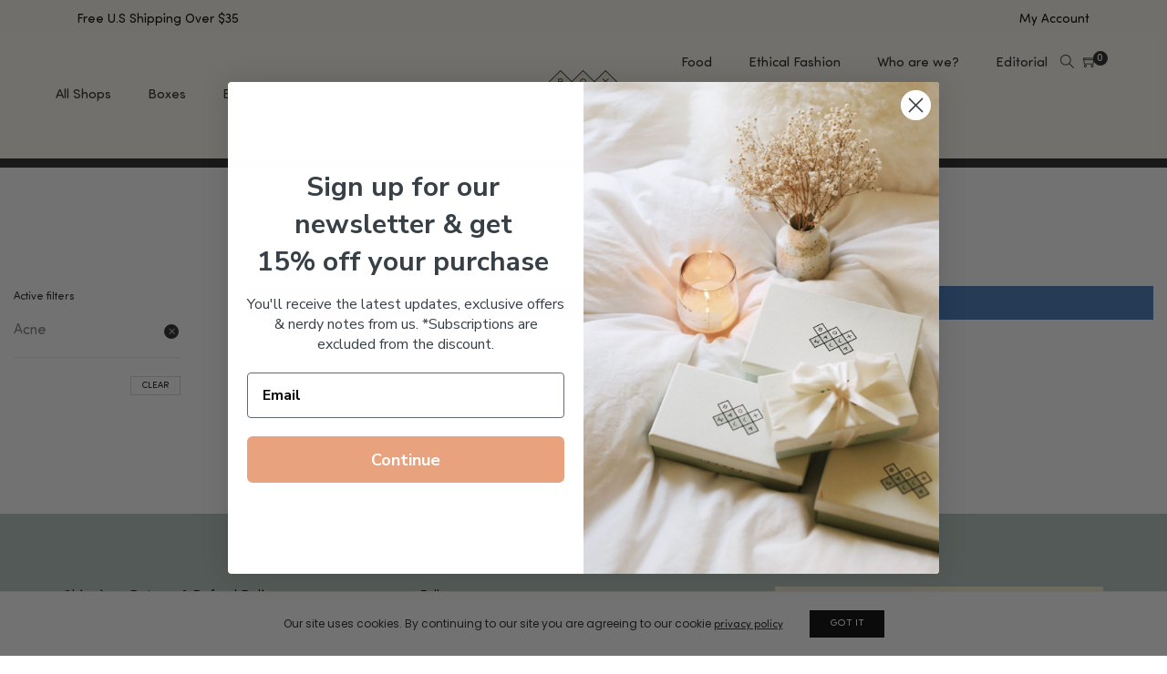

--- FILE ---
content_type: text/html; charset=UTF-8
request_url: https://www.theboxwalla.com/tags/african-botanics/?filter_cat=acne
body_size: 40984
content:
<!DOCTYPE html>
<html dir="ltr" lang="en-US" prefix="og: https://ogp.me/ns#" class="no-js">
	<head>
		<!-- keywords -->
		<meta charset="UTF-8">
		<!-- viewport -->
		<meta name="viewport" content="width=device-width, initial-scale=1, maximum-scale=1, user-scalable=0"/>
		<meta name="google-site-verification" content="dZZl8tOhOoGdyx994QAjyhsxewfxs4-Hd_HDZ5UstUw" />
		<!-- profile -->
		<link rel="profile" href="//gmpg.org/xfn/11">
		<title>African Botanics - Boxwalla</title>

		<!-- All in One SEO Pro 4.8.3.2 - aioseo.com -->
	<meta name="robots" content="max-image-preview:large" />
	<link rel="canonical" href="https://www.theboxwalla.com/tags/african-botanics/" />
	<meta name="generator" content="All in One SEO Pro (AIOSEO) 4.8.3.2" />
		<meta property="og:locale" content="en_US" />
		<meta property="og:site_name" content="Boxwalla -" />
		<meta property="og:type" content="article" />
		<meta property="og:title" content="African Botanics - Boxwalla" />
		<meta property="og:url" content="https://www.theboxwalla.com/tags/african-botanics/" />
		<meta name="twitter:card" content="summary" />
		<meta name="twitter:site" content="@theboxwalla" />
		<meta name="twitter:title" content="African Botanics - Boxwalla" />
		<script type="application/ld+json" class="aioseo-schema">
			{"@context":"https:\/\/schema.org","@graph":[{"@type":"BreadcrumbList","@id":"https:\/\/www.theboxwalla.com\/tags\/african-botanics\/#breadcrumblist","itemListElement":[{"@type":"ListItem","@id":"https:\/\/www.theboxwalla.com#listItem","position":1,"name":"Home","item":"https:\/\/www.theboxwalla.com","nextItem":{"@type":"ListItem","@id":"https:\/\/www.theboxwalla.com\/shop\/#listItem","name":"Shop"}},{"@type":"ListItem","@id":"https:\/\/www.theboxwalla.com\/shop\/#listItem","position":2,"name":"Shop","item":"https:\/\/www.theboxwalla.com\/shop\/","nextItem":{"@type":"ListItem","@id":"https:\/\/www.theboxwalla.com\/tags\/african-botanics\/#listItem","name":"African Botanics"},"previousItem":{"@type":"ListItem","@id":"https:\/\/www.theboxwalla.com#listItem","name":"Home"}},{"@type":"ListItem","@id":"https:\/\/www.theboxwalla.com\/tags\/african-botanics\/#listItem","position":3,"name":"African Botanics","previousItem":{"@type":"ListItem","@id":"https:\/\/www.theboxwalla.com\/shop\/#listItem","name":"Shop"}}]},{"@type":"CollectionPage","@id":"https:\/\/www.theboxwalla.com\/tags\/african-botanics\/#collectionpage","url":"https:\/\/www.theboxwalla.com\/tags\/african-botanics\/","name":"African Botanics - Boxwalla","inLanguage":"en-US","isPartOf":{"@id":"https:\/\/www.theboxwalla.com\/#website"},"breadcrumb":{"@id":"https:\/\/www.theboxwalla.com\/tags\/african-botanics\/#breadcrumblist"}},{"@type":"Organization","@id":"https:\/\/www.theboxwalla.com\/#organization","name":"Boxwalla","url":"https:\/\/www.theboxwalla.com\/","sameAs":["https:\/\/x.com\/theboxwalla","https:\/\/instagram.com\/theboxwalla"]},{"@type":"WebSite","@id":"https:\/\/www.theboxwalla.com\/#website","url":"https:\/\/www.theboxwalla.com\/","name":"Boxwalla","inLanguage":"en-US","publisher":{"@id":"https:\/\/www.theboxwalla.com\/#organization"}}]}
		</script>
		<!-- All in One SEO Pro -->

<script>window._wca = window._wca || [];</script>
<link rel='dns-prefetch' href='//static.klaviyo.com' />
<link rel='dns-prefetch' href='//admin.revenuehunt.com' />
<link rel='dns-prefetch' href='//www.dwin1.com' />
<link rel='dns-prefetch' href='//stats.wp.com' />
<link rel='dns-prefetch' href='//www.googletagmanager.com' />
<link rel='dns-prefetch' href='//fonts.googleapis.com' />
<link rel="alternate" type="application/rss+xml" title="Boxwalla &raquo; Feed" href="https://www.theboxwalla.com/feed/" />
<link rel="alternate" type="application/rss+xml" title="Boxwalla &raquo; Comments Feed" href="https://www.theboxwalla.com/comments/feed/" />
<link rel="alternate" type="application/rss+xml" title="Boxwalla &raquo; African Botanics Brand Feed" href="https://www.theboxwalla.com/tags/african-botanics/feed/" />
<script type="text/javascript">
window._wpemojiSettings = {"baseUrl":"https:\/\/s.w.org\/images\/core\/emoji\/14.0.0\/72x72\/","ext":".png","svgUrl":"https:\/\/s.w.org\/images\/core\/emoji\/14.0.0\/svg\/","svgExt":".svg","source":{"concatemoji":"https:\/\/www.theboxwalla.com\/wp-includes\/js\/wp-emoji-release.min.js?ver=7bd6f227d46155d91aa1f0055b03219f"}};
/*! This file is auto-generated */
!function(i,n){var o,s,e;function c(e){try{var t={supportTests:e,timestamp:(new Date).valueOf()};sessionStorage.setItem(o,JSON.stringify(t))}catch(e){}}function p(e,t,n){e.clearRect(0,0,e.canvas.width,e.canvas.height),e.fillText(t,0,0);var t=new Uint32Array(e.getImageData(0,0,e.canvas.width,e.canvas.height).data),r=(e.clearRect(0,0,e.canvas.width,e.canvas.height),e.fillText(n,0,0),new Uint32Array(e.getImageData(0,0,e.canvas.width,e.canvas.height).data));return t.every(function(e,t){return e===r[t]})}function u(e,t,n){switch(t){case"flag":return n(e,"\ud83c\udff3\ufe0f\u200d\u26a7\ufe0f","\ud83c\udff3\ufe0f\u200b\u26a7\ufe0f")?!1:!n(e,"\ud83c\uddfa\ud83c\uddf3","\ud83c\uddfa\u200b\ud83c\uddf3")&&!n(e,"\ud83c\udff4\udb40\udc67\udb40\udc62\udb40\udc65\udb40\udc6e\udb40\udc67\udb40\udc7f","\ud83c\udff4\u200b\udb40\udc67\u200b\udb40\udc62\u200b\udb40\udc65\u200b\udb40\udc6e\u200b\udb40\udc67\u200b\udb40\udc7f");case"emoji":return!n(e,"\ud83e\udef1\ud83c\udffb\u200d\ud83e\udef2\ud83c\udfff","\ud83e\udef1\ud83c\udffb\u200b\ud83e\udef2\ud83c\udfff")}return!1}function f(e,t,n){var r="undefined"!=typeof WorkerGlobalScope&&self instanceof WorkerGlobalScope?new OffscreenCanvas(300,150):i.createElement("canvas"),a=r.getContext("2d",{willReadFrequently:!0}),o=(a.textBaseline="top",a.font="600 32px Arial",{});return e.forEach(function(e){o[e]=t(a,e,n)}),o}function t(e){var t=i.createElement("script");t.src=e,t.defer=!0,i.head.appendChild(t)}"undefined"!=typeof Promise&&(o="wpEmojiSettingsSupports",s=["flag","emoji"],n.supports={everything:!0,everythingExceptFlag:!0},e=new Promise(function(e){i.addEventListener("DOMContentLoaded",e,{once:!0})}),new Promise(function(t){var n=function(){try{var e=JSON.parse(sessionStorage.getItem(o));if("object"==typeof e&&"number"==typeof e.timestamp&&(new Date).valueOf()<e.timestamp+604800&&"object"==typeof e.supportTests)return e.supportTests}catch(e){}return null}();if(!n){if("undefined"!=typeof Worker&&"undefined"!=typeof OffscreenCanvas&&"undefined"!=typeof URL&&URL.createObjectURL&&"undefined"!=typeof Blob)try{var e="postMessage("+f.toString()+"("+[JSON.stringify(s),u.toString(),p.toString()].join(",")+"));",r=new Blob([e],{type:"text/javascript"}),a=new Worker(URL.createObjectURL(r),{name:"wpTestEmojiSupports"});return void(a.onmessage=function(e){c(n=e.data),a.terminate(),t(n)})}catch(e){}c(n=f(s,u,p))}t(n)}).then(function(e){for(var t in e)n.supports[t]=e[t],n.supports.everything=n.supports.everything&&n.supports[t],"flag"!==t&&(n.supports.everythingExceptFlag=n.supports.everythingExceptFlag&&n.supports[t]);n.supports.everythingExceptFlag=n.supports.everythingExceptFlag&&!n.supports.flag,n.DOMReady=!1,n.readyCallback=function(){n.DOMReady=!0}}).then(function(){return e}).then(function(){var e;n.supports.everything||(n.readyCallback(),(e=n.source||{}).concatemoji?t(e.concatemoji):e.wpemoji&&e.twemoji&&(t(e.twemoji),t(e.wpemoji)))}))}((window,document),window._wpemojiSettings);
</script>
<style type="text/css">
img.wp-smiley,
img.emoji {
	display: inline !important;
	border: none !important;
	box-shadow: none !important;
	height: 1em !important;
	width: 1em !important;
	margin: 0 0.07em !important;
	vertical-align: -0.1em !important;
	background: none !important;
	padding: 0 !important;
}
</style>
	<link rel='stylesheet' id='sbi_styles-css' href='https://www.theboxwalla.com/wp-content/plugins/instagram-feed/css/sbi-styles.min.css?ver=6.1.5' type='text/css' media='all' />
<link rel='stylesheet' id='xoo-aff-style-css' href='https://www.theboxwalla.com/wp-content/plugins/waitlist-woocommerce/xoo-form-fields-fw/assets/css/xoo-aff-style.css?ver=1.4' type='text/css' media='all' />
<style id='xoo-aff-style-inline-css' type='text/css'>

.xoo-aff-input-group .xoo-aff-input-icon{
	background-color:  #eee;
	color:  #555;
	max-width: 40px;
	min-width: 40px;
	border-color:  #ccc;
	border-width: 1px;
	font-size: 14px;
}
.xoo-aff-group{
	margin-bottom: 30px;
}

.xoo-aff-group input[type="text"], .xoo-aff-group input[type="password"], .xoo-aff-group input[type="email"], .xoo-aff-group input[type="number"], .xoo-aff-group select, .xoo-aff-group select + .select2, .xoo-aff-group input[type="tel"]{
	background-color: #fff;
	color: #777;
	border-width: 1px;
	border-color: #cccccc;
	height: 50px;
}



.xoo-aff-group input[type="text"]::placeholder, .xoo-aff-group input[type="password"]::placeholder, .xoo-aff-group input[type="email"]::placeholder, .xoo-aff-group input[type="number"]::placeholder, .xoo-aff-group select::placeholder, .xoo-aff-group input[type="tel"]::placeholder, .xoo-aff-group .select2-selection__rendered, .xoo-aff-group .select2-container--default .select2-selection--single .select2-selection__rendered{
	color: #777;
}

.xoo-aff-group input[type="text"]:focus, .xoo-aff-group input[type="password"]:focus, .xoo-aff-group input[type="email"]:focus, .xoo-aff-group input[type="number"]:focus, .xoo-aff-group select:focus, .xoo-aff-group select + .select2:focus, .xoo-aff-group input[type="tel"]:focus{
	background-color: #ededed;
	color: #000;
}

[placeholder]:focus::-webkit-input-placeholder{
	color: #000!important;
}


.xoo-aff-input-icon + input[type="text"], .xoo-aff-input-icon + input[type="password"], .xoo-aff-input-icon + input[type="email"], .xoo-aff-input-icon + input[type="number"], .xoo-aff-input-icon + select, .xoo-aff-input-icon + select + .select2,  .xoo-aff-input-icon + input[type="tel"]{
	border-bottom-left-radius: 0;
	border-top-left-radius: 0;
}
</style>
<link rel='stylesheet' id='xoo-aff-font-awesome5-css' href='https://www.theboxwalla.com/wp-content/plugins/waitlist-woocommerce/xoo-form-fields-fw/lib/fontawesome5/css/all.min.css?ver=7bd6f227d46155d91aa1f0055b03219f' type='text/css' media='all' />
<link rel='stylesheet' id='select2-css' href='https://www.theboxwalla.com/wp-content/plugins/waitlist-woocommerce/xoo-form-fields-fw/lib/select2/select2.css?ver=7bd6f227d46155d91aa1f0055b03219f' type='text/css' media='all' />
<link rel='stylesheet' id='wp-block-library-css' href='https://www.theboxwalla.com/wp-includes/css/dist/block-library/style.min.css?ver=7bd6f227d46155d91aa1f0055b03219f' type='text/css' media='all' />
<style id='wp-block-library-inline-css' type='text/css'>
.has-text-align-justify{text-align:justify;}
</style>
<style id='wp-block-library-theme-inline-css' type='text/css'>
.wp-block-audio figcaption{color:#555;font-size:13px;text-align:center}.is-dark-theme .wp-block-audio figcaption{color:hsla(0,0%,100%,.65)}.wp-block-audio{margin:0 0 1em}.wp-block-code{border:1px solid #ccc;border-radius:4px;font-family:Menlo,Consolas,monaco,monospace;padding:.8em 1em}.wp-block-embed figcaption{color:#555;font-size:13px;text-align:center}.is-dark-theme .wp-block-embed figcaption{color:hsla(0,0%,100%,.65)}.wp-block-embed{margin:0 0 1em}.blocks-gallery-caption{color:#555;font-size:13px;text-align:center}.is-dark-theme .blocks-gallery-caption{color:hsla(0,0%,100%,.65)}.wp-block-image figcaption{color:#555;font-size:13px;text-align:center}.is-dark-theme .wp-block-image figcaption{color:hsla(0,0%,100%,.65)}.wp-block-image{margin:0 0 1em}.wp-block-pullquote{border-bottom:4px solid;border-top:4px solid;color:currentColor;margin-bottom:1.75em}.wp-block-pullquote cite,.wp-block-pullquote footer,.wp-block-pullquote__citation{color:currentColor;font-size:.8125em;font-style:normal;text-transform:uppercase}.wp-block-quote{border-left:.25em solid;margin:0 0 1.75em;padding-left:1em}.wp-block-quote cite,.wp-block-quote footer{color:currentColor;font-size:.8125em;font-style:normal;position:relative}.wp-block-quote.has-text-align-right{border-left:none;border-right:.25em solid;padding-left:0;padding-right:1em}.wp-block-quote.has-text-align-center{border:none;padding-left:0}.wp-block-quote.is-large,.wp-block-quote.is-style-large,.wp-block-quote.is-style-plain{border:none}.wp-block-search .wp-block-search__label{font-weight:700}.wp-block-search__button{border:1px solid #ccc;padding:.375em .625em}:where(.wp-block-group.has-background){padding:1.25em 2.375em}.wp-block-separator.has-css-opacity{opacity:.4}.wp-block-separator{border:none;border-bottom:2px solid;margin-left:auto;margin-right:auto}.wp-block-separator.has-alpha-channel-opacity{opacity:1}.wp-block-separator:not(.is-style-wide):not(.is-style-dots){width:100px}.wp-block-separator.has-background:not(.is-style-dots){border-bottom:none;height:1px}.wp-block-separator.has-background:not(.is-style-wide):not(.is-style-dots){height:2px}.wp-block-table{margin:0 0 1em}.wp-block-table td,.wp-block-table th{word-break:normal}.wp-block-table figcaption{color:#555;font-size:13px;text-align:center}.is-dark-theme .wp-block-table figcaption{color:hsla(0,0%,100%,.65)}.wp-block-video figcaption{color:#555;font-size:13px;text-align:center}.is-dark-theme .wp-block-video figcaption{color:hsla(0,0%,100%,.65)}.wp-block-video{margin:0 0 1em}.wp-block-template-part.has-background{margin-bottom:0;margin-top:0;padding:1.25em 2.375em}
</style>
<link rel='stylesheet' id='wc-block-vendors-style-css' href='https://www.theboxwalla.com/wp-content/plugins/woocommerce/packages/woocommerce-blocks/build/vendors-style.css?ver=4.4.3' type='text/css' media='all' />
<link rel='stylesheet' id='wc-block-style-css' href='https://www.theboxwalla.com/wp-content/plugins/woocommerce/packages/woocommerce-blocks/build/style.css?ver=4.4.3' type='text/css' media='all' />
<style id='classic-theme-styles-inline-css' type='text/css'>
/*! This file is auto-generated */
.wp-block-button__link{color:#fff;background-color:#32373c;border-radius:9999px;box-shadow:none;text-decoration:none;padding:calc(.667em + 2px) calc(1.333em + 2px);font-size:1.125em}.wp-block-file__button{background:#32373c;color:#fff;text-decoration:none}
</style>
<style id='global-styles-inline-css' type='text/css'>
body{--wp--preset--color--black: #000000;--wp--preset--color--cyan-bluish-gray: #abb8c3;--wp--preset--color--white: #ffffff;--wp--preset--color--pale-pink: #f78da7;--wp--preset--color--vivid-red: #cf2e2e;--wp--preset--color--luminous-vivid-orange: #ff6900;--wp--preset--color--luminous-vivid-amber: #fcb900;--wp--preset--color--light-green-cyan: #7bdcb5;--wp--preset--color--vivid-green-cyan: #00d084;--wp--preset--color--pale-cyan-blue: #8ed1fc;--wp--preset--color--vivid-cyan-blue: #0693e3;--wp--preset--color--vivid-purple: #9b51e0;--wp--preset--color--primary: #6f6f6f;--wp--preset--color--secondary: #f57250;--wp--preset--color--dark-gray: #232323;--wp--preset--color--light-gray: #f1f1f1;--wp--preset--gradient--vivid-cyan-blue-to-vivid-purple: linear-gradient(135deg,rgba(6,147,227,1) 0%,rgb(155,81,224) 100%);--wp--preset--gradient--light-green-cyan-to-vivid-green-cyan: linear-gradient(135deg,rgb(122,220,180) 0%,rgb(0,208,130) 100%);--wp--preset--gradient--luminous-vivid-amber-to-luminous-vivid-orange: linear-gradient(135deg,rgba(252,185,0,1) 0%,rgba(255,105,0,1) 100%);--wp--preset--gradient--luminous-vivid-orange-to-vivid-red: linear-gradient(135deg,rgba(255,105,0,1) 0%,rgb(207,46,46) 100%);--wp--preset--gradient--very-light-gray-to-cyan-bluish-gray: linear-gradient(135deg,rgb(238,238,238) 0%,rgb(169,184,195) 100%);--wp--preset--gradient--cool-to-warm-spectrum: linear-gradient(135deg,rgb(74,234,220) 0%,rgb(151,120,209) 20%,rgb(207,42,186) 40%,rgb(238,44,130) 60%,rgb(251,105,98) 80%,rgb(254,248,76) 100%);--wp--preset--gradient--blush-light-purple: linear-gradient(135deg,rgb(255,206,236) 0%,rgb(152,150,240) 100%);--wp--preset--gradient--blush-bordeaux: linear-gradient(135deg,rgb(254,205,165) 0%,rgb(254,45,45) 50%,rgb(107,0,62) 100%);--wp--preset--gradient--luminous-dusk: linear-gradient(135deg,rgb(255,203,112) 0%,rgb(199,81,192) 50%,rgb(65,88,208) 100%);--wp--preset--gradient--pale-ocean: linear-gradient(135deg,rgb(255,245,203) 0%,rgb(182,227,212) 50%,rgb(51,167,181) 100%);--wp--preset--gradient--electric-grass: linear-gradient(135deg,rgb(202,248,128) 0%,rgb(113,206,126) 100%);--wp--preset--gradient--midnight: linear-gradient(135deg,rgb(2,3,129) 0%,rgb(40,116,252) 100%);--wp--preset--font-size--small: 12px;--wp--preset--font-size--medium: 20px;--wp--preset--font-size--large: 16px;--wp--preset--font-size--x-large: 42px;--wp--preset--font-size--normal: 13px;--wp--preset--font-size--huge: 23px;--wp--preset--spacing--20: 0.44rem;--wp--preset--spacing--30: 0.67rem;--wp--preset--spacing--40: 1rem;--wp--preset--spacing--50: 1.5rem;--wp--preset--spacing--60: 2.25rem;--wp--preset--spacing--70: 3.38rem;--wp--preset--spacing--80: 5.06rem;--wp--preset--shadow--natural: 6px 6px 9px rgba(0, 0, 0, 0.2);--wp--preset--shadow--deep: 12px 12px 50px rgba(0, 0, 0, 0.4);--wp--preset--shadow--sharp: 6px 6px 0px rgba(0, 0, 0, 0.2);--wp--preset--shadow--outlined: 6px 6px 0px -3px rgba(255, 255, 255, 1), 6px 6px rgba(0, 0, 0, 1);--wp--preset--shadow--crisp: 6px 6px 0px rgba(0, 0, 0, 1);}:where(.is-layout-flex){gap: 0.5em;}:where(.is-layout-grid){gap: 0.5em;}body .is-layout-flow > .alignleft{float: left;margin-inline-start: 0;margin-inline-end: 2em;}body .is-layout-flow > .alignright{float: right;margin-inline-start: 2em;margin-inline-end: 0;}body .is-layout-flow > .aligncenter{margin-left: auto !important;margin-right: auto !important;}body .is-layout-constrained > .alignleft{float: left;margin-inline-start: 0;margin-inline-end: 2em;}body .is-layout-constrained > .alignright{float: right;margin-inline-start: 2em;margin-inline-end: 0;}body .is-layout-constrained > .aligncenter{margin-left: auto !important;margin-right: auto !important;}body .is-layout-constrained > :where(:not(.alignleft):not(.alignright):not(.alignfull)){max-width: var(--wp--style--global--content-size);margin-left: auto !important;margin-right: auto !important;}body .is-layout-constrained > .alignwide{max-width: var(--wp--style--global--wide-size);}body .is-layout-flex{display: flex;}body .is-layout-flex{flex-wrap: wrap;align-items: center;}body .is-layout-flex > *{margin: 0;}body .is-layout-grid{display: grid;}body .is-layout-grid > *{margin: 0;}:where(.wp-block-columns.is-layout-flex){gap: 2em;}:where(.wp-block-columns.is-layout-grid){gap: 2em;}:where(.wp-block-post-template.is-layout-flex){gap: 1.25em;}:where(.wp-block-post-template.is-layout-grid){gap: 1.25em;}.has-black-color{color: var(--wp--preset--color--black) !important;}.has-cyan-bluish-gray-color{color: var(--wp--preset--color--cyan-bluish-gray) !important;}.has-white-color{color: var(--wp--preset--color--white) !important;}.has-pale-pink-color{color: var(--wp--preset--color--pale-pink) !important;}.has-vivid-red-color{color: var(--wp--preset--color--vivid-red) !important;}.has-luminous-vivid-orange-color{color: var(--wp--preset--color--luminous-vivid-orange) !important;}.has-luminous-vivid-amber-color{color: var(--wp--preset--color--luminous-vivid-amber) !important;}.has-light-green-cyan-color{color: var(--wp--preset--color--light-green-cyan) !important;}.has-vivid-green-cyan-color{color: var(--wp--preset--color--vivid-green-cyan) !important;}.has-pale-cyan-blue-color{color: var(--wp--preset--color--pale-cyan-blue) !important;}.has-vivid-cyan-blue-color{color: var(--wp--preset--color--vivid-cyan-blue) !important;}.has-vivid-purple-color{color: var(--wp--preset--color--vivid-purple) !important;}.has-black-background-color{background-color: var(--wp--preset--color--black) !important;}.has-cyan-bluish-gray-background-color{background-color: var(--wp--preset--color--cyan-bluish-gray) !important;}.has-white-background-color{background-color: var(--wp--preset--color--white) !important;}.has-pale-pink-background-color{background-color: var(--wp--preset--color--pale-pink) !important;}.has-vivid-red-background-color{background-color: var(--wp--preset--color--vivid-red) !important;}.has-luminous-vivid-orange-background-color{background-color: var(--wp--preset--color--luminous-vivid-orange) !important;}.has-luminous-vivid-amber-background-color{background-color: var(--wp--preset--color--luminous-vivid-amber) !important;}.has-light-green-cyan-background-color{background-color: var(--wp--preset--color--light-green-cyan) !important;}.has-vivid-green-cyan-background-color{background-color: var(--wp--preset--color--vivid-green-cyan) !important;}.has-pale-cyan-blue-background-color{background-color: var(--wp--preset--color--pale-cyan-blue) !important;}.has-vivid-cyan-blue-background-color{background-color: var(--wp--preset--color--vivid-cyan-blue) !important;}.has-vivid-purple-background-color{background-color: var(--wp--preset--color--vivid-purple) !important;}.has-black-border-color{border-color: var(--wp--preset--color--black) !important;}.has-cyan-bluish-gray-border-color{border-color: var(--wp--preset--color--cyan-bluish-gray) !important;}.has-white-border-color{border-color: var(--wp--preset--color--white) !important;}.has-pale-pink-border-color{border-color: var(--wp--preset--color--pale-pink) !important;}.has-vivid-red-border-color{border-color: var(--wp--preset--color--vivid-red) !important;}.has-luminous-vivid-orange-border-color{border-color: var(--wp--preset--color--luminous-vivid-orange) !important;}.has-luminous-vivid-amber-border-color{border-color: var(--wp--preset--color--luminous-vivid-amber) !important;}.has-light-green-cyan-border-color{border-color: var(--wp--preset--color--light-green-cyan) !important;}.has-vivid-green-cyan-border-color{border-color: var(--wp--preset--color--vivid-green-cyan) !important;}.has-pale-cyan-blue-border-color{border-color: var(--wp--preset--color--pale-cyan-blue) !important;}.has-vivid-cyan-blue-border-color{border-color: var(--wp--preset--color--vivid-cyan-blue) !important;}.has-vivid-purple-border-color{border-color: var(--wp--preset--color--vivid-purple) !important;}.has-vivid-cyan-blue-to-vivid-purple-gradient-background{background: var(--wp--preset--gradient--vivid-cyan-blue-to-vivid-purple) !important;}.has-light-green-cyan-to-vivid-green-cyan-gradient-background{background: var(--wp--preset--gradient--light-green-cyan-to-vivid-green-cyan) !important;}.has-luminous-vivid-amber-to-luminous-vivid-orange-gradient-background{background: var(--wp--preset--gradient--luminous-vivid-amber-to-luminous-vivid-orange) !important;}.has-luminous-vivid-orange-to-vivid-red-gradient-background{background: var(--wp--preset--gradient--luminous-vivid-orange-to-vivid-red) !important;}.has-very-light-gray-to-cyan-bluish-gray-gradient-background{background: var(--wp--preset--gradient--very-light-gray-to-cyan-bluish-gray) !important;}.has-cool-to-warm-spectrum-gradient-background{background: var(--wp--preset--gradient--cool-to-warm-spectrum) !important;}.has-blush-light-purple-gradient-background{background: var(--wp--preset--gradient--blush-light-purple) !important;}.has-blush-bordeaux-gradient-background{background: var(--wp--preset--gradient--blush-bordeaux) !important;}.has-luminous-dusk-gradient-background{background: var(--wp--preset--gradient--luminous-dusk) !important;}.has-pale-ocean-gradient-background{background: var(--wp--preset--gradient--pale-ocean) !important;}.has-electric-grass-gradient-background{background: var(--wp--preset--gradient--electric-grass) !important;}.has-midnight-gradient-background{background: var(--wp--preset--gradient--midnight) !important;}.has-small-font-size{font-size: var(--wp--preset--font-size--small) !important;}.has-medium-font-size{font-size: var(--wp--preset--font-size--medium) !important;}.has-large-font-size{font-size: var(--wp--preset--font-size--large) !important;}.has-x-large-font-size{font-size: var(--wp--preset--font-size--x-large) !important;}
.wp-block-navigation a:where(:not(.wp-element-button)){color: inherit;}
:where(.wp-block-post-template.is-layout-flex){gap: 1.25em;}:where(.wp-block-post-template.is-layout-grid){gap: 1.25em;}
:where(.wp-block-columns.is-layout-flex){gap: 2em;}:where(.wp-block-columns.is-layout-grid){gap: 2em;}
.wp-block-pullquote{font-size: 1.5em;line-height: 1.6;}
</style>
<link rel='stylesheet' id='wapf-frontend-css-css' href='https://www.theboxwalla.com/wp-content/plugins/advanced-product-fields-for-woocommerce/assets/css/frontend.min.css?ver=1.6.12' type='text/css' media='all' />
<link rel='stylesheet' id='contact-form-7-css' href='https://www.theboxwalla.com/wp-content/plugins/contact-form-7/includes/css/styles.css?ver=5.3.2' type='text/css' media='all' />
<link rel='stylesheet' id='rs-plugin-settings-css' href='https://www.theboxwalla.com/wp-content/plugins/revslider/public/assets/css/rs6.css?ver=6.2.9' type='text/css' media='all' />
<style id='rs-plugin-settings-inline-css' type='text/css'>
#rs-demo-id {}
</style>
<link rel='stylesheet' id='uaf_client_css-css' href='https://www.theboxwalla.com/wp-content/uploads/useanyfont/uaf.css?ver=1685520033' type='text/css' media='all' />
<link rel='stylesheet' id='woocommerce-layout-css' href='https://www.theboxwalla.com/wp-content/plugins/woocommerce/assets/css/woocommerce-layout.css?ver=5.1.0' type='text/css' media='all' />
<style id='woocommerce-layout-inline-css' type='text/css'>

	.infinite-scroll .woocommerce-pagination {
		display: none;
	}
</style>
<link rel='stylesheet' id='woocommerce-smallscreen-css' href='https://www.theboxwalla.com/wp-content/plugins/woocommerce/assets/css/woocommerce-smallscreen.css?ver=5.1.0' type='text/css' media='only screen and (max-width: 768px)' />
<link rel='stylesheet' id='woocommerce-general-css' href='https://www.theboxwalla.com/wp-content/plugins/woocommerce/assets/css/woocommerce.css?ver=5.1.0' type='text/css' media='all' />
<style id='woocommerce-inline-inline-css' type='text/css'>
.woocommerce form .form-row .required { visibility: visible; }
</style>
<link rel='stylesheet' id='wt-smart-coupon-for-woo-css' href='https://www.theboxwalla.com/wp-content/plugins/wt-smart-coupons-for-woocommerce/public/css/wt-smart-coupon-public.css?ver=1.5.2' type='text/css' media='all' />
<link rel='stylesheet' id='xoo-wl-style-css' href='https://www.theboxwalla.com/wp-content/plugins/waitlist-woocommerce/assets/css/xoo-wl-style.css?ver=2.6' type='text/css' media='all' />
<style id='xoo-wl-style-inline-css' type='text/css'>

			button.xoo-wl-action-btn{
				background-color: #333;
				color: #fff;
			}
			button.xoo-wl-submit-btn{
				max-width: 300px;
			}
			button.xoo-wl-open-form-btn{
				max-width: 300px;
			}
			.xoo-wl-inmodal{
				max-width: 800px;
				max-height: 600px;
			}
			.xoo-wl-sidebar{
    			background-image: url(https://www.theboxwalla.com/wp-content/plugins/waitlist-woocommerce/assets/images/popup-sidebar.jpg);
    			min-width: 40%;
    		}
		
				.xoo-wl-modal:before {
				    content: '';
				    display: inline-block;
				    height: 100%;
				    vertical-align: middle;
				    margin-right: -0.25em;
				}
			
</style>
<link rel='stylesheet' id='xoo-wl-fonts-css' href='https://www.theboxwalla.com/wp-content/plugins/waitlist-woocommerce/assets/css/xoo-wl-fonts.css?ver=2.6' type='text/css' media='all' />
<link rel='stylesheet' id='hongo-google-font-css' href='//fonts.googleapis.com/css?family=Sriracha%3A300%2C400%2C600%2C700%2C800%2C900%7CPoppins%3A300%2C400%2C500%2C600%2C700%2C800%2C900&#038;subset=latin-ext&#038;display=swap' type='text/css' media='all' />
<link rel='stylesheet' id='animate-css' href='https://www.theboxwalla.com/wp-content/themes/hongo/assets/css/animate.min.css?ver=3.5.2' type='text/css' media='all' />
<link rel='stylesheet' id='bootstrap-css' href='https://www.theboxwalla.com/wp-content/themes/hongo/assets/css/bootstrap.min.css?ver=3.3.6' type='text/css' media='all' />
<link rel='stylesheet' id='et-line-icons-css' href='https://www.theboxwalla.com/wp-content/themes/hongo/assets/css/et-line-icons.css?ver=1.1.2' type='text/css' media='all' />
<link rel='stylesheet' id='font-awesome-css' href='https://www.theboxwalla.com/wp-content/themes/hongo/assets/css/font-awesome.min.css?ver=5.13.0' type='text/css' media='all' />
<link rel='stylesheet' id='themify-icons-css' href='https://www.theboxwalla.com/wp-content/themes/hongo/assets/css/themify-icons.css?ver=1.1.2' type='text/css' media='all' />
<link rel='stylesheet' id='simple-line-icons-css' href='https://www.theboxwalla.com/wp-content/themes/hongo/assets/css/simple-line-icons.css?ver=1.1.2' type='text/css' media='all' />
<link rel='stylesheet' id='swiper-css' href='https://www.theboxwalla.com/wp-content/themes/hongo/assets/css/swiper.min.css?ver=4.5.0' type='text/css' media='all' />
<link rel='stylesheet' id='magnific-popup-css' href='https://www.theboxwalla.com/wp-content/themes/hongo/assets/css/magnific-popup.css?ver=1.1.2' type='text/css' media='all' />
<link rel='stylesheet' id='hongo-mCustomScrollbar-css' href='https://www.theboxwalla.com/wp-content/themes/hongo/assets/css/jquery.mCustomScrollbar.css?ver=1.1.2' type='text/css' media='all' />
<link rel='stylesheet' id='js_composer_front-css' href='https://www.theboxwalla.com/wp-content/plugins/js_composer/assets/css/js_composer.min.css?ver=6.2.0' type='text/css' media='all' />
<link rel='stylesheet' id='justifiedGallery-css' href='https://www.theboxwalla.com/wp-content/plugins/hongo-addons/assets/css/justifiedGallery.min.css?ver=4.0.4' type='text/css' media='all' />
<link rel='stylesheet' id='hongo-hotspot-css' href='https://www.theboxwalla.com/wp-content/plugins/hongo-addons/assets/css/hongo-frontend-hotspot.css?ver=7bd6f227d46155d91aa1f0055b03219f' type='text/css' media='all' />
<link rel='stylesheet' id='hongo-addons-section-builder-css' href='https://www.theboxwalla.com/wp-content/plugins/hongo-addons/assets/css/section-builder.css?ver=1.1.2' type='text/css' media='all' />
<link rel='stylesheet' id='hongo-style-css' href='https://www.theboxwalla.com/wp-content/themes/hongo/style.css?ver=1.1.2' type='text/css' media='all' />
<link rel='stylesheet' id='hongo-responsive-css' href='https://www.theboxwalla.com/wp-content/themes/hongo/assets/css/responsive.css?ver=1.1.2' type='text/css' media='all' />
<style id='hongo-responsive-inline-css' type='text/css'>
a:hover,a:active,.base-color,.icon-base-color,.btn-base-color,.btn-base-link,.sidebar ul li a.button:hover,.btn-base:hover,.btn-base:hover:focus,.btn-base-link:hover,.btn-base-link:focus,.btn-base-link.btn-border,.btn-border.btn-base-link i,.btn-base-link.btn-border:hover,.btn-base-link.btn-border:focus,.btn-base-link.btn-border:hover span,.btn-base-link.btn-border:hover i,.btn-transparent-base,.btn-transparent-base:focus,.base-color a,#yith-quick-view-close:hover,.scroll-top-arrow:hover,.scroll-top-arrow:focus:hover,a.active .hongo-cb:after,li.active .hongo-cb:after,.page-title-style-5 .hongo-single-post-meta ul li a:hover,.breadcrumb-navigation-wrap ul.breadcrumb-wrap li a:hover,.product-slider-style-1 .shop-product-title-price-wrap .hongo-product-title a:hover,.hongo-text-slider1 .text-slide-title,.hongo-text-slider2 .text-slide-number .text-slide-subtitle,.woocommerce.widget_products ul.product_list_widget li a .product-title:hover,.woocommerce.widget_products ul.product_list_widget li .button:hover,.woocommerce.widget_products ul.product_list_widget li .button:hover i,.hongo_widget_products_carousel .woocommerce ul.products li.product .button:hover i,.hongo-product-lists-widget-wrap .product_list_widget .hongo-widget-item a .product-title:hover,.hongo-shop-banner-14 .shop-banner-sub-title,.hongo-product-featurebox-1 .hongo-featurebox-wrapper a:hover,.hongo-product-featurebox-1 a:hover .hongo-featurebox-text,.hongo-product-featurebox-2 .hongo-featurebox-wrapper a:hover,.hongo-product-featurebox-2 a:hover .hongo-featurebox-text,.hongo-product-featurebox-3 .sub-title a:hover,.hongo-product-featurebox-3 .title a:hover,.hongo-product-featurebox-4 .hongo-featurebox-text a:hover,.hongo-product-featurebox-4 a:hover .hongo-featurebox-text,.category-style-5 .category-wrap .hongo-category-title a:hover,.category-style-6 .hongo-category-title a:hover,.category-style-7 .category-wrap .hongo-category-title a:hover,.woocommerce ul.products li.product a:hover .woocommerce-loop-category__title,.woocommerce ul.products li.product a:hover .woocommerce-loop-product__title,.woocommerce ul.products li.product a:hover h3,.woocommerce ul.products.hongo-shop-default li.product .product-buttons-wrap a:hover,.compare-popup-heading .actions a:hover,.compare-popup-main-content .content-right .hongo-compare-product-remove-wrap .hongo-compare-product-remove:hover,.compare-popup-main-content .content-right .compare-lists-wrap > li > ul > li h2 a:hover,.woocommerce ul.products.hongo-shop-list.hongo-product-grid-view li.product .product-content-wrap .product-buttons-wrap a:hover,.product_meta span a:hover,.sku_wrapper a:hover,.sticky-add-to-cart-wrapper .product-title a:hover,.sidebar ul.product_list_widget li a:hover,.sidebar ul.product_list_widget li a:hover .product-title,.hongo-sidebar-style-2.sidebar .latest-post.hongo-latest-blog-widget li .hongo-latest-blog-widget a:hover,.sidebar .wishlist_list .undo a:hover,.sidebar .hongo-widget-brand-list ul li .hongo-brand-slider-wrap .hongo-brand-name a:hover,.hongo-blog-styles .entry-title:hover,.hongo-blog-styles .blog-date-author a:hover,.hongo-post-details-meta-wrap ul li a:hover,.hongo-post-detail-icon .hongo-blog-detail-like li a i,.hongo-post-detail-icon .hongo-blog-detail-like li a:hover,.hongo-author-box-wrap .hongo-author-title a:hover,.blog-comment li .comment-text-box .comment-title-edit-link a:hover,.blog-comment li .comment-text-box .comments-date a:hover,.accordion-style-1 .panel-heading.active-accordion .panel-title > span.pull-right,.counter-style2:hover i,.team-slider-style-1 .swiper-slide figcaption .team-title a:hover,.icon-text-style-4 .hongo-featurebox-text a:hover,.icon-text-style-5 .hongo-featurebox-text a:hover,.icon-text-style-6 .hongo-featurebox-text a:hover,.icon-text-style-7 .hongo-featurebox-text a:hover,.custom-icon-text-style-1 .hongo-featurebox-text a:hover,.fancy-text-box-style-1 .hongo-featurebox-text a:hover,.fancy-text-box-style-2 .hongo-featurebox-text a:hover,.fancy-text-box-style-6 .hongo-featurebox-text a:hover,.text-box-style-1:hover .hongo-featurebox-img,.text-box-style-1:hover .hongo-featurebox-img a,.text-box-style-3 .hongo-featurebox-img a,.text-box-style-4 .hongo-textbox-content-hover .hongo-textbox-title a:hover,.process-step-style-1 .hongo-process-title a:hover,.process-step-style-2 .hongo-featurebox-img i,.process-step-style-2 .hongo-process-title a:hover,.process-step-style-3 .hongo-process-title a:hover,.special-content-block-2 .offer,.woocommerce-account .woocommerce .woocommerce-MyAccount-navigation ul li.is-active a,.woocommerce a.remove:hover,header .cbp-spmenu .woocommerce.widget_shopping_cart ul.cart_list li a:hover,.hongo-hotspot-wrapper .hongo_addons_hotspot .product-title a:hover,.hongo-hotspot-wrapper .hongo_addons_hotspot .product-title a:active,.hongo-myaccount-navigation-links li a:hover i,.woocommerce div.product .product_title a:hover{color:#b88b5f;}@media (max-width:991px){header .widget_nav_menu .active .wp-nav-menu-responsive-button,header .widget_nav_menu > div:nth-child(2n) .widget.active > a{color:#b88b5f;}}.base-bg-color,.btn-base-bg-color,.btn-base,.btn-base:focus,.btn-transparent-base:hover,.btn-transparent-base:hover:focus,.social-icon-style-11 a:hover,.hongo-content-newsletter-4 .btn,.hongo-content-newsletter-4 .btn-default:active:focus,.hongo-content-newsletter-4 .btn-default:active:hover,.hongo-content-newsletter-4 .btn-default:focus,.down-section a:hover,.category-style-3 .category-wrap .hongo-overlay,.category-style-4 .category-wrap .hongo-overlay,.progess-bar-style2 .skillbar-bar,.team-slider-style-1 .swiper-slide .hongo-overlay,.fancy-text-box-style-4:before,.fancy-text-box-style-5:before,.image-carousel-style-1 ul li .hongo-overlay,.team-style-1 .hongo-overlay,.team-style-2 .hongo-overlay,.text-box-style-2:before,.text-box-style-4 .hongo-textbox-content-hover span,.rotate-box-style-1 .hongo-rotatebox-content-hover,.rotate-box-style-3 .hongo-rotatebox-content-hover,.process-step-style-1:hover .number,.info-banner-style-5 .info-banner-highlight,header .woocommerce.widget_shopping_cart .woocommerce-mini-cart__buttons .checkout:hover,.edit-hongo-section,.process-step-style-3:hover .number,.woocommerce ul.products.hongo-shop-clean li.product .product-buttons-wrap a,.hongo-hotspot-wrapper .hongo_addons_hotspot:not(.hongoHotspotImageMarker):before,.hongo-hotspot-wrapper .hongo_addons_hotspot:after,.buy-theme:hover,.all-demo:hover{background-color:#b88b5f;}.customize-partial-edit-shortcut button,.widget .customize-partial-edit-shortcut button{background-color:#b88b5f !important;}.customize-partial-edit-shortcut button:hover{background-color:#232323 !important}.btn-base-border-color,.base-border-color,.btn-base-link,.sidebar ul li a.button:hover,.btn-base,.btn-base:focus,.btn-base:hover,.btn-base:hover:focus,.btn-base-link:hover,.btn-base-link:focus,.btn-transparent-base,.btn-transparent-base:focus,.btn-transparent-base:hover,.btn-transparent-base:hover:focus,.social-icon-style-11 a:hover,.down-section a:hover,.woocommerce.widget_products ul.product_list_widget li .button:hover,.hongo-post-detail-icon .hongo-blog-detail-like li a:hover,.accordion-style-1 .panel-body,.panel-group.accordion-style-1  .panel-heading+.panel-collapse>.panel-body,.counter-style1:hover,.progess-bar-style2 .skillbar,.text-box-style-4 span,.process-step-style-1 .number,blockquote,.special-content-block-2 .offer,header .woocommerce.widget_shopping_cart .woocommerce-mini-cart__buttons .checkout:hover,.edit-hongo-section{border-color:#b88b5f;}.customize-partial-edit-shortcut button,.widget .customize-partial-edit-shortcut button{border-color:#b88b5f !important;}.customize-partial-edit-shortcut button:hover{border-color:#232323 !important}.process-step-style-3:hover .number:after{border-top-color:#b88b5f;}@media screen and (min-width:992px) and (max-width:1199px){header .hongo-ipad-icon .nav>li{text-align:right;padding-right:18px;}header .hongo-ipad-icon .nav>li > a{padding:25px 0 25px 18px;display:inline-block}header .hongo-ipad-icon .nav>li:last-child>a{padding-right:0;}header .hongo-ipad-icon .nav>li:first-child>a{padding-left:0;}header .hongo-ipad-icon .nav>li i.dropdown-toggle{display:inline;position:absolute;top:50%;margin-top:-13px;float:right;padding:7px 10px;z-index:1;}header .hongo-ipad-icon .nav>li.simple-dropdown i.dropdown-toggle{margin-left:0;right:-12px;}}@media (min-width:992px){header .widget_nav_menu > div:nth-child(2n){display:block !important;}header .widget_nav_menu > div:nth-child(2n){display:block !important;}.hongo-shop-dropdown-menu .navbar-nav > li > a,.hongo-shop-dropdown-menu .navbar-nav > li:first-child > a,.hongo-shop-dropdown-menu .navbar-nav > li:last-child > a{padding:17px 20px;}header .with-categories-navigation-menu .woocommerce.widget_shopping_cart .hongo-cart-top-counter{line-height:59px;}header .with-categories-navigation-menu .widget_hongo_search_widget,header .with-categories-navigation-menu .widget_hongo_account_menu_widget,header .with-categories-navigation-menu .widget_shopping_cart,header .with-categories-navigation-menu .widget_hongo_wishlist_link_widget{line-height:59px;min-height:59px;}header .with-categories-navigation-menu .woocommerce.widget_shopping_cart .hongo-top-cart-wrapper .hongo-mini-cart-counter{top:13px;}.simple-menu-open .simple-menu{overflow:visible !important;}}@media (max-width:991px){header .with-categories-navigation-menu .woocommerce.widget_shopping_cart .hongo-cart-top-counter{line-height:70px;}header .with-categories-navigation-menu .widget_hongo_search_widget,header .with-categories-navigation-menu .widget_hongo_account_menu_widget,header .with-categories-navigation-menu .widget_shopping_cart,header .with-categories-navigation-menu .widget_hongo_wishlist_link_widget{line-height:69px;min-height:69px;}header .with-categories-navigation-menu .woocommerce.widget_shopping_cart .hongo-top-cart-wrapper .hongo-mini-cart-counter{top:20px;}.navbar-toggle{background-color:transparent !important;border:none;border-radius:0;padding:0;font-size:18px;position:relative;top:-8px;right:0;display:inline-block !important;margin:0;float:none !important;vertical-align:middle;}.navbar-toggle .icon-bar{background-color:#232323;display:table}.sr-only{border:0;clip:rect(0,0,0,0);height:auto;line-height:16px;padding:0 0 0 5px;overflow:visible;margin:0;width:auto;float:right;clear:none;display:table;position:relative;font-size:12px;color:#232323;text-transform:uppercase;left:0;top:-2px;font-weight:500;letter-spacing:.5px;cursor:pointer;}.navbar-toggle.toggle-mobile .icon-bar+.icon-bar{margin-top:0;}.navbar-toggle.toggle-mobile span{position:absolute;margin:0;display:block;height:2px;width:16px;background-color:#232323;border-radius:0;opacity:1;margin:0 0 3px 0;-webkit-transform:rotate(0deg);-moz-transform:rotate(0deg);-o-transform:rotate(0deg);transform:rotate(0deg);-webkit-transition:.25s ease-in-out;-moz-transition:.25s ease-in-out;-o-transition:.25s ease-in-out;transition:.25s ease-in-out;}.navbar-toggle.toggle-mobile{width:16px;height:14px;top:-1px}.navbar-toggle.toggle-mobile span:last-child{margin-bottom:0;}.navbar-toggle.toggle-mobile span:nth-child(1){top:0px;}.navbar-toggle.toggle-mobile span:nth-child(2),.navbar-toggle.toggle-mobile span:nth-child(3){top:5px;}.navbar-toggle.toggle-mobile span:nth-child(4){top:10px;}.navbar-toggle.toggle-mobile span:nth-child(2){opacity:0;}.navbar-toggle.toggle-mobile.active span:nth-child(2){opacity:1;}.navbar-toggle.toggle-mobile.active span:nth-child(1){top:8px;width:0;left:0;right:0;opacity:0;}.navbar-toggle.toggle-mobile.active span:nth-child(2){-webkit-transform:rotate(45deg);-moz-transform:rotate(45deg);-o-transform:rotate(45deg);-ms-transform:rotate(45deg);transform:rotate(45deg);}.navbar-toggle.toggle-mobile.active span:nth-child(3){-webkit-transform:rotate(-45deg);-moz-transform:rotate(-45deg);-o-transform:rotate(-45deg);-ms-transform:rotate(-45deg);transform:rotate(-45deg);}.navbar-toggle.toggle-mobile.active span:nth-child(4){top:8px;width:0;left:0;right:0;opacity:0;}.navbar-collapse.collapse{display:none !important;height:auto!important;width:100%;margin:0;position:absolute;top:100%;}.navbar-collapse.collapse.in{display:block !important;overflow-y:hidden !important;}.navbar-collapse{max-height:400px;overflow-y:hidden !important;left:0;padding:0;position:absolute;top:100%;width:100%;border-top:0;}header .nav{float:none !important;padding-left:0;padding-right:0;margin:0px 0;width:100%;text-align:left;background-color:rgba(23,23,23,1) !important;}header .nav > li{position:relative;display:block;margin:0;border-bottom:1px solid rgba(255,255,255,0.06);}header .nav > li ul.menu{margin:5px 0;float:left;width:100%;}header .nav > li ul.menu > li:last-child > a{border-bottom:0;}header .nav > li > a > i{top:4px;min-width:12px;}header .nav > li > a,header .nav > li:first-child > a,header .nav > li:last-child > a,header .with-categories-navigation-menu .nav > li > a{display:block;width:100%;border-bottom:0 solid #e0e0e0;padding:14px 15px 15px;}header .nav > li > a,header .nav > li:hover > a,header .nav > li > a:hover{color:#fff;}header .nav > li > a.active,header .nav > li.active > a,header .nav > li.current-menu-ancestor > a,header .nav > li.current-menu-item > a,header .nav > li.current-menu-item > a{color:rgba(255,255,255,0.6);}header .nav > li:first-child > a{border-top:none;}header .nav > li i.dropdown-toggle{position:absolute;right:0;top:0;color:#fff;font-size:16px;cursor:pointer;display:block;padding:16px 14px 16px;}header .hongo-ipad-icon .nav > li i.dropdown-toggle{color:#fff;}header .nav > li.open i.dropdown-toggle:before{content:"\f106";}header .nav > li > a .menu-hover-line:after{display:none;}header .nav > li ul.menu li,header .nav>li ul.menu li.menu-title{margin:0;padding:0 15px;}header .nav > li ul.menu li a{line-height:22px;padding:7px 0 8px;margin-bottom:0;border-bottom:1px solid rgba(255,255,255,0.06);}header .nav .mega-menu-main-wrapper,.simple-dropdown .simple-menu,ul.sub-menu{position:static !important;height:0 !important;width:100% !important;left:inherit !important;right:inherit !important;padding:0 !important;}ul.sub-menu{opacity:1 !important;visibility:visible !important;}.mega-menu-main-wrapper section{padding:0 !important;left:0 !important;margin:0 !important;width:100% !important;}header .container{width:100%;}.mega-menu-main-wrapper{opacity:1 !important;visibility:visible !important;}header .header-main-wrapper > div > section.hongo-stretch-content-fluid{padding:0;}header .mini-header-main-wrapper > div > section.hongo-stretch-content-fluid{padding:0;}header .top-header-main-wrapper > div > section.hongo-stretch-content-fluid{padding:0;}.hongo-shop-dropdown-menu .nav > li i.dropdown-toggle{display:none}.hongo-shop-dropdown-menu .nav{background-color:transparent !important}.hongo-navigation-main-wrapper .hongo-tab.panel{max-height:400px;overflow-y:auto !important;width:100%;}.mega-menu-main-wrapper .container{padding:0;}.simple-dropdown .simple-menu ul.sub-menu{padding:0 15px !important;}.simple-dropdown ul.sub-menu > li > ul.sub-menu{top:0;left:0}.simple-dropdown ul.sub-menu>li>a{color:#fff;font-size:13px;}.simple-dropdown ul.sub-menu>li ul.sub-menu{margin-bottom:10px;}.simple-dropdown ul.sub-menu>li ul.sub-menu>li:last-child a{border-bottom:0}.simple-dropdown ul.sub-menu>li>ul.sub-menu{padding-left:0 !important;padding-right:0 !important;}.simple-dropdown ul.sub-menu>li>ul.sub-menu>li>a{color:#8d8d8d;font-size:12px;padding:10px 0 11px 0;}.simple-dropdown ul.sub-menu>li>ul.sub-menu>li.active > a,.simple-dropdown ul.sub-menu>li>ul.sub-menu>li.current-menu-item > a,.simple-dropdown ul.sub-menu>li>ul.sub-menu>li.current-menu-ancestor > a{color:#fff;}.simple-dropdown ul.sub-menu li a{padding:12px 0;border-bottom:1px solid rgba(255,255,255,0.06);}.simple-dropdown ul.sub-menu li > a i.ti-angle-right{display:none;}.simple-dropdown.open .simple-menu,header .nav > li.open > .mega-menu-main-wrapper,ul.sub-menu{height:auto !important;opacity:1;visibility:visible;overflow:visible;}.simple-dropdown ul.sub-menu li:last-child > ul > li:last-child > a{border-bottom:0;}header .header-main-wrapper .woocommerce.widget_shopping_cart .hongo-cart-top-counter{top:2px;}.header-default-wrapper .simple-dropdown ul.sub-menu li.menu-item > ul{display:block;}header .nav>li ul.menu li .left-icon,header .nav>li .simple-menu ul li .left-icon{top:-1px;position:relative;}.hongo-left-menu-wrapper .hongo-left-menu li.menu-item>a{padding:12px 0 13px;}.hongo-left-menu-wrapper .hongo-left-menu li.menu-item>span{line-height:43px;}.hongo-left-menu-wrapper .hongo-left-menu li.menu-item ul li a{padding:6px 0 6px 10px;}.menu-content-inner-wrap ul .menu-item .dropdown-menu .menu-item .dropdown-menu .menu-item a{padding:4px 15px;}.hongo-main-wrap{padding-left:0;}.hongo-main-wrap header{left:-290px;transition:all 0.2s ease-in-out;-moz-transition:all 0.2s ease-in-out;-webkit-transition:all 0.2s ease-in-out;-ms-transition:all 0.2s ease-in-out;-o-transition:all 0.2s ease-in-out;}.hongo-main-wrap header.left-mobile-menu-open{left:0;transition:all 0.2s ease-in-out;-moz-transition:all 0.2s ease-in-out;-webkit-transition:all 0.2s ease-in-out;-ms-transition:all 0.2s ease-in-out;-o-transition:all 0.2s ease-in-out;}.hongo-main-wrap header .header-logo-wrapper{position:fixed;left:0;top:0;width:100%;z-index:1;text-align:left;background-color:#fff;padding:20px 15px;}.hongo-left-menu-wrap .navbar-toggle{position:fixed;right:16px;top:25px;z-index:9;margin:0;}.hongo-left-menu-wrap .navbar-toggle.sr-only{right:40px;top:27px;z-index:9;cursor:pointer;margin:0;width:-webkit-fit-content;width:-moz-fit-content;width:fit-content;height:auto;clip:inherit;padding:0;text-align:right;left:inherit;}.hongo-left-menu-wrap .toggle-mobile ~ .navbar-toggle.sr-only {top:24px;}.header-left-wrapper .hongo-left-menu-wrapper{margin-top:10px;margin-bottom:50px;}.hongo-left-menu-wrapper .hongo-left-menu li.menu-item{z-index:0}.nav.hongo-left-menu{background-color:transparent !important;}.header-left-wrapper > .container{width:290px;padding:65px 20px 50px 20px !important;}.header-left-wrapper .widget_hongo_search_widget a,.header-left-wrapper .hongo-cart-top-counter i,header .header-left-wrapper .widget a,header .header-left-wrapper .widget_hongo_wishlist_link_widget a{font-size:15px;}header .header-left-wrapper .widget{margin-left:8px;margin-right:8px;}.hongo-left-menu-wrapper .hongo-left-menu li.menu-item a,.hongo-left-menu-wrapper .hongo-left-menu li.menu-item i{color:#232323;}.hongo-left-menu-wrapper .hongo-left-menu li.menu-item a:hover{color:#000;}.hongo-left-menu-wrapper .hongo-left-menu li.menu-item.dropdown > a{width:auto;}.hongo-navigation-main-wrapper{width:auto;}.hongo-navigation-main-wrapper .hongo-woocommerce-tabs-wrapper ul.navigation-tab{display:block;}.hongo-navigation-main-wrapper .hongo-woocommerce-tabs-wrapper{width:100%;left:0;position:absolute;top:100%;max-height:460px;}.hongo-navigation-main-wrapper .hongo-woocommerce-tabs-wrapper ul.navigation-tab{list-style:none;margin:0;padding:0;text-align:center;}.hongo-navigation-main-wrapper .hongo-woocommerce-tabs-wrapper ul.navigation-tab li{display:inline-block;width:50%;}.hongo-navigation-main-wrapper .hongo-woocommerce-tabs-wrapper ul.navigation-tab li > a{background-color:#000;width:100%;padding:20px 10px;display:block;color:#fff;font-size:13px;text-transform:uppercase;}.hongo-navigation-main-wrapper .hongo-woocommerce-tabs-wrapper ul.navigation-tab li > a:hover,.hongo-navigation-main-wrapper .hongo-woocommerce-tabs-wrapper ul.navigation-tab li.active > a{background-color:rgba(23,23,23,1);}.hongo-navigation-main-wrapper .hongo-shop-dropdown-menu,.hongo-navigation-main-wrapper .hongo-shop-dropdown-menu.hongo-tab.panel{width:100%;margin:0;}.hongo-navigation-main-wrapper .hongo-tab.panel{padding:0;margin:0;display:none;}.hongo-navigation-main-wrapper .hongo-tab.panel.active{display:block;}.hongo-navigation-main-wrapper .hongo-tab .shop-dropdown-toggle{display:none;}.hongo-navigation-main-wrapper .hongo-tab .hongo-shop-dropdown-button-menu{top:0;height:auto !important;overflow:visible;position:inherit;background-color:rgba(23,23,23,1);border:0 solid #e5e5e5;margin:0;padding:0;min-height:1px;transform:rotateX(0deg);-webkit-transform:rotateX(0deg);-moz-transform:rotateX(0deg);-ms-transform:rotateX(0deg);-o-transform:rotateX(0deg);}.header-common-wrapper .hongo-shop-dropdown-menu .navbar-nav > li{border-bottom:1px solid rgba(255,255,255,0.06);}.header-common-wrapper .hongo-shop-dropdown-menu .hongo-shop-dropdown-button-menu > ul > li > a,.hongo-shop-dropdown-menu .hongo-shop-dropdown-button-menu > ul > li > a:hover,.hongo-shop-dropdown-menu .hongo-shop-dropdown-button-menu > ul > li.on > a{color:#fff;}.hongo-shop-dropdown-menu li.menu-item .shop-mega-menu-wrapper,.hongo-shop-dropdown-menu .navbar-nav > li > a:after,.hongo-shop-dropdown-menu .simple-dropdown .sub-menu{display:none !important;}.header-common-wrapper .hongo-shop-dropdown-menu .hongo-shop-dropdown-button-menu > ul > li > a:hover,.header-common-wrapper .hongo-shop-dropdown-menu .hongo-shop-dropdown-button-menu > ul > li.on > a{background-color:rgba(23,23,23,1) !important;color:#fff;}.header-sticky .hongo-navigation-main-wrapper .hongo-shop-dropdown-menu.hongo-tab.panel{position:relative;width:100%;margin:0;}.header-sticky .hongo-shop-dropdown-menu .hongo-shop-dropdown-button-menu{width:100%;left:0;}header .nav > li > a > img.menu-link-icon,.hongo-shop-dropdown-menu .menu-item.menu-title img.menu-link-icon,.hongo-shop-dropdown-menu .menu-item img.menu-link-icon{-webkit-filter:brightness(200%);filter:brightness(200%);}.header-main-wrapper .nav > li ul.menu li.menu-title,header .nav>li .wpb_wrapper ul.menu:first-child li.menu-title{padding:7px 0 8px;margin:0 15px;width:calc(100% - 30px);border-bottom:1px solid rgba(255,255,255,0.06);}.header-main-wrapper .nav > li ul.menu li.menu-title a,header .nav > li .wpb_wrapper ul.menu:first-child li.menu-title a{line-height:22px;padding:0;margin:0;border-bottom:0 solid rgba(255,255,255,0.06);}.edit-hongo-section{display:none}.mega-menu-main-wrapper .widget .widget-title{line-height:22px;padding:5px 0 6px;margin:0 15px 0;}.widget_product_categories_thumbnail ul,.mega-menu-main-wrapper .woocommerce.widget_products ul.product_list_widget{margin-top:0;}.widget_product_categories_thumbnail ul li{margin:0 15px 0;width:auto;float:none;}.widget_product_categories_thumbnail ul li a{line-height:22px;padding:5px 0 6px;margin-bottom:0;font-size:12px;text-align:left;color:#8d8d8d;font-weight:400;display:block;position:relative;left:0;}.mega-menu-main-wrapper .widget{margin:10px 0;float:left;width:100%;}.mega-menu-main-wrapper .woocommerce.widget_products ul.product_list_widget li,.mega-menu-main-wrapper .woocommerce.widget_products ul.product_list_widget li:last-child{margin:0 15px 10px !important;width:auto;float:none;}.mini-header-main-wrapper .widget_hongo_account_menu_widget .hongo-top-account-menu a > i,header .mini-header-main-wrapper a.wishlist-link > i,.mini-header-main-wrapper .widget div > a > i{top:-2px;}.header-default-wrapper.navbar-default .accordion-menu{position:inherit;}.header-default-wrapper.navbar-default .navbar-nav>li{width:100%;}.header-default-wrapper.navbar-default .navbar-nav>li>a{color:#fff;}.header-default-wrapper.navbar-default .navbar-nav>li>ul>li>a,.header-default-wrapper.navbar-default .simple-dropdown ul.sub-menu>li>ul.sub-menu>li>a,.header-default-wrapper.navbar-default .navbar-nav>li>a:hover,.header-default-wrapper.navbar-default .navbar-nav>li:hover>a,.header-default-wrapper.navbar-default .navbar-nav>li>a.active,.header-default-wrapper.navbar-default .navbar-nav>li.urrent-menu-ancestor>a,.header-default-wrapper.navbar-default .navbar-nav>li.current_page_ancestor>a{color:#fff;}.header-default-wrapper.navbar-default .navbar-nav>li>ul>li:last-child a{border:0;}.header-default-wrapper.navbar-default .simple-dropdown ul.sub-menu{display:block;padding:0 15px !important;}.header-default-wrapper.navbar-default .navbar-collapse.collapse.in{overflow-y:auto !important;}.header-default-wrapper.navbar-default .simple-dropdown ul.sub-menu li.menu-item-has-children:before{display:none;}}body,.main-font,.hongo-timer-style-3.counter-event .counter-box .number:before{font-family:'Sriracha',sans-serif;}rs-slides .main-font{font-family:'Sriracha',sans-serif !important;}.alt-font,.button,.btn,.woocommerce-store-notice__dismiss-link:before,.product-slider-style-1 .pagination-number,.woocommerce-cart .cross-sells > h2,.woocommerce table.shop_table_responsive tr td::before,.woocommerce-page table.shop_table_responsive tr td::before{font-family:'Poppins',sans-serif;}rs-slides .alt-font{font-family:'Poppins',sans-serif !important;}body{color:#000000;}.entry-content,.entry-content p{font-size:17px;}.blog-post.blog-post-style-related:hover .blog-post-images img{opacity:0.5;}.blog-post.blog-post-style-default:hover .blog-post-images img,.blog-clean .blog-grid .blog-post-style-default:hover .blog-img img{opacity:0.5;}.hongo-404-content-wrap .hongo-404-title{color:#636363;}.woocommerce ul.hongo-product-list-common-wrap li.product .onsale{background-color:#e8a27e}.woocommerce ul.hongo-product-list-common-wrap li.product .woocommerce-loop-product__title,.woocommerce ul.hongo-product-list-common-wrap.hongo-shop-clean li.product .woocommerce-loop-product__title,.woocommerce ul.products.hongo-shop-metro li.product .woocommerce-loop-product__title,.woocommerce ul.hongo-product-list-common-wrap.hongo-shop-modern li.product .woocommerce-loop-product__title{font-weight:500}.woocommerce ul.hongo-product-list-common-wrap.hongo-shop-default li.product .product-buttons-wrap a > i,.woocommerce ul.hongo-product-list-common-wrap.hongo-shop-minimalist li.product .product-buttons-wrap a,.woocommerce ul.hongo-product-list-common-wrap.hongo-shop-classic li.product .product-buttons-wrap a,.woocommerce ul.products.hongo-shop-classic li.product .product-buttons-wrap a:visited,.woocommerce ul.products.hongo-shop-classic li.product .product-buttons-wrap a:focus,.woocommerce ul.hongo-product-list-common-wrap.hongo-shop-clean li.product .product-buttons-wrap a,.woocommerce ul.hongo-product-list-common-wrap.hongo-shop-flat li.product .product-buttons-wrap a,.woocommerce ul.hongo-product-list-common-wrap.hongo-shop-list.hongo-product-list-view li.product .product-content-wrap .product-buttons-wrap a,.woocommerce ul.hongo-product-list-common-wrap.hongo-shop-metro li.product .product-buttons-wrap a,.woocommerce ul.hongo-product-list-common-wrap.hongo-shop-masonry li.product .product-buttons-wrap a,.woocommerce ul.hongo-product-list-common-wrap.hongo-shop-modern li.product .product-buttons-wrap a,.woocommerce ul.hongo-product-list-common-wrap.hongo-shop-standard li.product .product-buttons-wrap a,.woocommerce ul.hongo-product-list-common-wrap.hongo-shop-standard li.product .hongo-compare,.woocommerce ul.hongo-product-list-common-wrap.hongo-shop-standard li.product .hongo-wishlist,.woocommerce ul.products.hongo-shop-simple li.product .product-title-price-wrap .hongo-wishlist,.woocommerce ul.products.hongo-shop-simple li.product .product-title-price-wrap .hongo-compare,.woocommerce ul.hongo-product-list-common-wrap.hongo-shop-simple li.product .hongo-compare,.woocommerce a.added_to_cart i,.woocommerce a.hongo-loop-product-button i{color:#000000;}.woocommerce a.added_to_cart:hover{color:#000000}.woocommerce ul.hongo-product-list-common-wrap.hongo-shop-classic li.product .product-buttons-wrap a,.woocommerce ul.products.hongo-shop-classic li.product .product-buttons-wrap a:visited,.woocommerce ul.products.hongo-shop-classic li.product .product-buttons-wrap a:focus,.woocommerce ul.hongo-product-list-common-wrap.hongo-shop-clean li.product .product-buttons-wrap a,.woocommerce ul.hongo-product-list-common-wrap.hongo-shop-flat li.product .product-buttons-wrap a,.woocommerce ul.hongo-product-list-common-wrap.hongo-shop-list.hongo-product-list-view li.product .product-content-wrap .product-buttons-wrap a,.woocommerce ul.hongo-product-list-common-wrap.hongo-shop-masonry li.product .product-buttons-wrap a,.woocommerce ul.hongo-product-list-common-wrap.hongo-shop-modern li.product .product-buttons-wrap a,.woocommerce ul.hongo-product-list-common-wrap.hongo-shop-standard li.product .product-buttons-wrap a,.woocommerce ul.hongo-product-list-common-wrap.hongo-shop-metro li.product .product-buttons-wrap a,.woocommerce ul.hongo-product-list-common-wrap.hongo-shop-standard li.product .hongo-compare,.woocommerce ul.hongo-product-list-common-wrap.hongo-shop-standard li.product .hongo-wishlist{background-color:#b4c4bc}.woocommerce a.added_to_cart:hover{background-color:#b4c4bc;}.woocommerce ul.hongo-product-list-common-wrap.hongo-shop-clean li.product .product-buttons-wrap a::before,.woocommerce ul.hongo-product-list-common-wrap.hongo-shop-clean li.product .product-buttons-wrap a .hongo-loader::before,.woocommerce ul.hongo-product-list-common-wrap.hongo-shop-flat li.product .product-buttons-wrap a .hongo-loader::before,.woocommerce ul.hongo-product-list-common-wrap.hongo-shop-modern li.product .product-buttons-wrap a .hongo-loader::before,.woocommerce ul.hongo-product-list-common-wrap.hongo-shop-modern li.product .product-buttons-wrap a::before,.woocommerce ul.hongo-product-list-common-wrap.hongo-shop-modern li.product .product-buttons-wrap a .hongo-loader::before{background-color:#f4f4f4;}.woocommerce ul.hongo-product-list-common-wrap.hongo-shop-flat li.product .product-buttons-wrap a,.woocommerce ul.hongo-product-list-common-wrap.hongo-shop-flat li.product .product-buttons-wrap a.loading:before,.woocommerce ul.hongo-product-list-common-wrap.hongo-shop-list.hongo-product-list-view li.product .product-content-wrap .product-buttons-wrap a i,.woocommerce ul.hongo-product-list-common-wrap.hongo-shop-list.hongo-product-list-view li.product .product-content-wrap .product-buttons-wrap a:last-child i,.woocommerce ul.hongo-product-list-common-wrap.hongo-shop-standard li.product .product-buttons-wrap a,.woocommerce ul.hongo-product-list-common-wrap.hongo-shop-metro li.product .product-buttons-wrap a,.woocommerce ul.hongo-product-list-common-wrap.hongo-shop-metro li.product .product-buttons-wrap a:last-child,.woocommerce ul.hongo-product-list-common-wrap.hongo-shop-metro li.product .product-buttons-wrap a:hover,.woocommerce ul.hongo-product-list-common-wrap.hongo-shop-standard li.product .product-buttons-wrap a:hover,.woocommerce ul.products.hongo-shop-metro li.product .product-buttons-wrap a:first-child,.woocommerce ul.products.hongo-shop-flat li.product .product-buttons-wrap a:hover{border-color:#f4f4f4;}.single-product .product .summary .product_title{text-transform:capitalize;}.single-product .product .summary .product_title{color:#333f4c;}.single-product .product .summary .summary-main-title .price,.single-product .product .summary .summary-main-title .price ins,.single-product .single-product-default .product .summary .price,.single-product .single-product-default .product .summary .price ins,.single-product .single-product-extended-descriptions .product .summary .price,.single-product .single-product-extended-descriptions .product .summary .price ins,.single-product span.price,.single-product div.product span.price,.single-product .woocommerce-grouped-product-list .woocommerce-Price-amount{color:#333f4c;}.single-product .product .summary .summary-main-title .price del,.single-product .single-product-default .product .summary .price del,.single-product .single-product-extended-descriptions .product .summary .price del,.single-product span.price del,.single-product div.product span.price del,.single-product .woocommerce-grouped-product-list del .woocommerce-Price-amount,.single-product .woocommerce-grouped-product-list del{color:#333f4c;}.single-product .product .summary .woocommerce-product-details__short-description{font-size:16px;}.single-product .product .summary .stock.out-of-stock{color:#333f4c;}.single-product .product .summary .stock.out-of-stock{border-color:#333f4c;}.single-product .product .summary .single_add_to_cart_button,.woocommerce button.button.alt.disabled,.woocommerce button.button.alt.disabled:hover{color:#333f4c;}.single-product .product .summary .single_add_to_cart_button,.woocommerce button.button.alt.disabled,.woocommerce button.button.alt.disabled:hover{background-color:#e8a27e;}.single-product .product .summary .single_add_to_cart_button,.woocommerce button.button.alt.disabled,.woocommerce button.button.alt.disabled:hover{border-color:#333f4c;}.single-product .product .summary .single_add_to_cart_button:hover{background-color:#fcf9f0;}.single-product .product .summary .single_add_to_cart_button:hover{border-color:#333f4c;}.woocommerce div.product .woocommerce-tabs ul.tabs li a,.hongo-accordion > ul > li > a{font-size:15px;}.woocommerce div.product .woocommerce-tabs ul.tabs li a,.hongo-accordion > ul > li > a,.woocommerce .single-product-modern div.product .woocommerce-tabs .tabs li a,.woocommerce div.product .hongo-single-product-tab-content-extended-descriptions .woocommerce-tabs ul.tabs li a,.woocommerce div.product .hongo-single-product-tab-content-extended-descriptions .woocommerce-tabs ul.tabs li a{color:#333f4c;}.woocommerce div.product .woocommerce-tabs ul.tabs li a:hover,.hongo-accordion > ul > li > a:hover{color:#333f4c;}.woocommerce div.product .woocommerce-tabs ul.tabs li.active a,.hongo-accordion > ul > li > a.active{color:#333f4c;}.woocommerce div.product .woocommerce-tabs ul.tabs li.active a{border-color:#333f4c;}.hongo-woocommerce-tabs ul.tabs li a,.hongo-woocommerce-tabs ul.tabs li.active a,.upsells.products > h2,.related.products > h2{color:#333f4c}.hongo-woocommerce-tabs ul.tabs li.active a{border-color:#333f4c}.hongo-woocommerce-tabs ul.tabs li a:hover,.hongo-woocommerce-tabs ul.tabs li.active a:hover,.upsells.products > h2:hover,.related.products > h2:hover{color:#333f4c}.hongo-woocommerce-tabs ul.tabs li.active a:hover{border-color:#333f4c}@media (max-width:1199px){.wow{-webkit-animation-name:none !important;animation-name:none !important;}}.bg-opacity-color{opacity:0.8;}.hongo-page-sidebar.hongo-sidebar-style-2 .widget{background-color:#fcf9f0}
.header-common-wrapper > .container > section:first-of-type{background-color:#fcf9f0!important;}.header-common-wrapper .nav > li > a,.header-common-wrapper .widget_nav_menu .menu li > a,.header-common-wrapper .widget.widget_hongo_account_menu_widget a i,.header-common-wrapper .widget.widget_hongo_wishlist_link_widget a,header .header-common-wrapper .widget.widget_hongo_search_widget a,header .header-common-wrapper .widget.widget_shopping_cart .hongo-cart-top-counter,.header-common-wrapper .hongo-section-heading,.header-common-wrapper .hongo-section-heading a,.header-common-wrapper .hongo-social-links a,.header-left-wrapper .hongo-cart-top-counter i,.header-common-wrapper .hongo-left-menu-wrapper .hongo-left-menu > li > span i{font-size:15px;}@media (max-width:991px){header .header-common-wrapper .nav > li i.dropdown-toggle{font-size:15px;}}.header-common-wrapper.sticky-appear > .container > section:first-of-type{background-color:#fcf9f0!important;}.header-common-wrapper .nav > li ul.menu li a.navigation-links,.header-common-wrapper .simple-dropdown ul.sub-menu li a,.header-common-wrapper .widget_hongo_account_menu_widget .hongo-top-account-menu ul li a,.header-common-wrapper .simple-dropdown ul.sub-menu li > a i.ti-angle-right,.hongo-left-menu-wrapper .hongo-left-menu li.menu-item ul li a,.header-common-wrapper .hongo-left-menu-wrapper .hongo-left-menu li ul > li > span i.ti-angle-down,.header-common-wrapper .widget_product_categories_thumbnail ul li a,.header-common-wrapper .mega-menu-main-wrapper .woocommerce.widget_products ul.product_list_widget li{font-size:15px;}footer .hongo-footer-top .widget .widget-title,footer .hongo-footer-middle .widget .widget-title,footer .hongo-footer-middle .hongo-link-menu li.menu-title,footer .hongo-footer-middle .hongo-link-menu li.menu-title a,footer.footer-light-style .hongo-footer-top .widget .widget-title,footer.footer-light-style .hongo-footer-middle .hongo-link-menu li.menu-title,footer.footer-light-style .hongo-footer-middle .hongo-link-menu li.menu-title a,footer.footer-light-style .hongo-footer-middle .widget .widget-title,footer .hongo-section-heading,footer .hongo-footer-middle .widget .widget-title,footer .hongo-footer-middle .hongo-link-menu.navigation-link-vertical li.menu-title,footer .hongo-footer-middle .hongo-link-menu.navigation-link-vertical li.menu-title a{color:#000000;}footer .hongo-footer-top .widget .widget-title,footer .hongo-footer-middle .widget .widget-title,footer .hongo-footer-middle .hongo-link-menu li.menu-title,footer .hongo-footer-middle .hongo-link-menu li.menu-title a,footer .hongo-section-heading,footer .hongo-footer-middle .widget .widget-title,footer .hongo-footer-middle .hongo-link-menu.navigation-link-vertical li.menu-title,footer .hongo-footer-middle .hongo-link-menu.navigation-link-vertical li.menu-title a{font-size:15px;}footer,footer a,footer a:focus,footer .social-icon-style-1 a,footer.footer-light-style,footer.footer-light-style a,footer.footer-light-style .social-icon-style-1 a,footer .hongo-contact-info-wrap > div i,footer.footer-light-style .hongo-contact-info-wrap > div i,footer.footer-light-style .hongo-footer-bottom .widget_nav_menu ul li a{color:#000000;}footer .hongo-footer-bottom .hongo-contact-info-wrap > div:before,footer.footer-light-style .hongo-footer-bottom .hongo-contact-info-wrap > div:before{background-color:#000000;}footer .navigation-link-horizontal.navigation-link-separator li:after{background-color:rgba(0,0,0,0.4);}footer a:hover,footer.footer-light-style a:hover,footer .hongo-footer-bottom .widget_nav_menu ul li a:hover,footer.footer-light-style .hongo-footer-bottom .widget_nav_menu ul li a:hover{color:#000080;}footer .widget_nav_menu ul li a,footer .hongo-link-menu li a,footer .text-block-content,footer .text-block-content a,footer .widget-content,footer .hongo-footer-top .hongo-link-menu li a,footer,footer a,footer .hongo-contact-info-wrap > div i,footer .widget-content .text-small,footer .text-block-content .text-small,footer .text-small,footer .text-extra-small{font-size:15px;}footer .newsletter-style-1 input,footer .newsletter-style-1 input:focus,footer .newsletter-style-1 .btn,footer .newsletter-style-1 .btn:active:focus,footer .newsletter-style-1 .btn:active{background-color:#ffffff;}footer .newsletter-style-1 .btn,footer .newsletter-style-1 .btn:active:focus,footer .newsletter-style-1 .btn:active{color:#000000;}
</style>
<link rel='stylesheet' id='jetpack_css-css' href='https://www.theboxwalla.com/wp-content/plugins/jetpack/css/jetpack.css?ver=9.1.3' type='text/css' media='all' />
<script type='text/javascript' src='https://www.theboxwalla.com/wp-content/plugins/enable-jquery-migrate-helper/js/jquery/jquery-1.12.4-wp.js?ver=1.12.4-wp' id='jquery-core-js'></script>
<script type='text/javascript' src='https://www.theboxwalla.com/wp-content/plugins/enable-jquery-migrate-helper/js/jquery-migrate/jquery-migrate-1.4.1-wp.js?ver=1.4.1-wp' id='jquery-migrate-js'></script>
<script type='text/javascript' id='xoo-aff-js-js-extra'>
/* <![CDATA[ */
var xoo_aff_localize = {"adminurl":"https:\/\/www.theboxwalla.com\/wp-admin\/admin-ajax.php","countries":"{\"AF\":\"Afghanistan\",\"AX\":\"\u00c5land Islands\",\"AL\":\"Albania\",\"DZ\":\"Algeria\",\"AS\":\"American Samoa\",\"AD\":\"Andorra\",\"AO\":\"Angola\",\"AI\":\"Anguilla\",\"AQ\":\"Antarctica\",\"AG\":\"Antigua and Barbuda\",\"AR\":\"Argentina\",\"AM\":\"Armenia\",\"AW\":\"Aruba\",\"AU\":\"Australia\",\"AT\":\"Austria\",\"AZ\":\"Azerbaijan\",\"BS\":\"Bahamas\",\"BH\":\"Bahrain\",\"BD\":\"Bangladesh\",\"BB\":\"Barbados\",\"BY\":\"Belarus\",\"BE\":\"Belgium\",\"PW\":\"Belau\",\"BZ\":\"Belize\",\"BJ\":\"Benin\",\"BM\":\"Bermuda\",\"BT\":\"Bhutan\",\"BO\":\"Bolivia\",\"BQ\":\"Bonaire, Saint Eustatius and Saba\",\"BA\":\"Bosnia and Herzegovina\",\"BW\":\"Botswana\",\"BV\":\"Bouvet Island\",\"BR\":\"Brazil\",\"IO\":\"British Indian Ocean Territory\",\"BN\":\"Brunei\",\"BG\":\"Bulgaria\",\"BF\":\"Burkina Faso\",\"BI\":\"Burundi\",\"KH\":\"Cambodia\",\"CM\":\"Cameroon\",\"CA\":\"Canada\",\"CV\":\"Cape Verde\",\"KY\":\"Cayman Islands\",\"CF\":\"Central African Republic\",\"TD\":\"Chad\",\"CL\":\"Chile\",\"CN\":\"China\",\"CX\":\"Christmas Island\",\"CC\":\"Cocos (Keeling) Islands\",\"CO\":\"Colombia\",\"KM\":\"Comoros\",\"CG\":\"Congo (Brazzaville)\",\"CD\":\"Congo (Kinshasa)\",\"CK\":\"Cook Islands\",\"CR\":\"Costa Rica\",\"HR\":\"Croatia\",\"CU\":\"Cuba\",\"CW\":\"Cura\u00e7ao\",\"CY\":\"Cyprus\",\"CZ\":\"Czech Republic\",\"DK\":\"Denmark\",\"DJ\":\"Djibouti\",\"DM\":\"Dominica\",\"DO\":\"Dominican Republic\",\"EC\":\"Ecuador\",\"EG\":\"Egypt\",\"SV\":\"El Salvador\",\"GQ\":\"Equatorial Guinea\",\"ER\":\"Eritrea\",\"EE\":\"Estonia\",\"ET\":\"Ethiopia\",\"FK\":\"Falkland Islands\",\"FO\":\"Faroe Islands\",\"FJ\":\"Fiji\",\"FI\":\"Finland\",\"FR\":\"France\",\"GF\":\"French Guiana\",\"PF\":\"French Polynesia\",\"TF\":\"French Southern Territories\",\"GA\":\"Gabon\",\"GM\":\"Gambia\",\"GE\":\"Georgia\",\"DE\":\"Germany\",\"GH\":\"Ghana\",\"GI\":\"Gibraltar\",\"GR\":\"Greece\",\"GL\":\"Greenland\",\"GD\":\"Grenada\",\"GP\":\"Guadeloupe\",\"GU\":\"Guam\",\"GT\":\"Guatemala\",\"GG\":\"Guernsey\",\"GN\":\"Guinea\",\"GW\":\"Guinea-Bissau\",\"GY\":\"Guyana\",\"HT\":\"Haiti\",\"HM\":\"Heard Island and McDonald Islands\",\"HN\":\"Honduras\",\"HK\":\"Hong Kong\",\"HU\":\"Hungary\",\"IS\":\"Iceland\",\"IN\":\"India\",\"ID\":\"Indonesia\",\"IR\":\"Iran\",\"IQ\":\"Iraq\",\"IE\":\"Ireland\",\"IM\":\"Isle of Man\",\"IL\":\"Israel\",\"IT\":\"Italy\",\"CI\":\"Ivory Coast\",\"JM\":\"Jamaica\",\"JP\":\"Japan\",\"JE\":\"Jersey\",\"JO\":\"Jordan\",\"KZ\":\"Kazakhstan\",\"KE\":\"Kenya\",\"KI\":\"Kiribati\",\"KW\":\"Kuwait\",\"KG\":\"Kyrgyzstan\",\"LA\":\"Laos\",\"LV\":\"Latvia\",\"LB\":\"Lebanon\",\"LS\":\"Lesotho\",\"LR\":\"Liberia\",\"LY\":\"Libya\",\"LI\":\"Liechtenstein\",\"LT\":\"Lithuania\",\"LU\":\"Luxembourg\",\"MO\":\"Macao S.A.R., China\",\"MK\":\"North Macedonia\",\"MG\":\"Madagascar\",\"MW\":\"Malawi\",\"MY\":\"Malaysia\",\"MV\":\"Maldives\",\"ML\":\"Mali\",\"MT\":\"Malta\",\"MH\":\"Marshall Islands\",\"MQ\":\"Martinique\",\"MR\":\"Mauritania\",\"MU\":\"Mauritius\",\"YT\":\"Mayotte\",\"MX\":\"Mexico\",\"FM\":\"Micronesia\",\"MD\":\"Moldova\",\"MC\":\"Monaco\",\"MN\":\"Mongolia\",\"ME\":\"Montenegro\",\"MS\":\"Montserrat\",\"MA\":\"Morocco\",\"MZ\":\"Mozambique\",\"MM\":\"Myanmar\",\"NA\":\"Namibia\",\"NR\":\"Nauru\",\"NP\":\"Nepal\",\"NL\":\"Netherlands\",\"NC\":\"New Caledonia\",\"NZ\":\"New Zealand\",\"NI\":\"Nicaragua\",\"NE\":\"Niger\",\"NG\":\"Nigeria\",\"NU\":\"Niue\",\"NF\":\"Norfolk Island\",\"MP\":\"Northern Mariana Islands\",\"KP\":\"North Korea\",\"NO\":\"Norway\",\"OM\":\"Oman\",\"PK\":\"Pakistan\",\"PS\":\"Palestinian Territory\",\"PA\":\"Panama\",\"PG\":\"Papua New Guinea\",\"PY\":\"Paraguay\",\"PE\":\"Peru\",\"PH\":\"Philippines\",\"PN\":\"Pitcairn\",\"PL\":\"Poland\",\"PT\":\"Portugal\",\"PR\":\"Puerto Rico\",\"QA\":\"Qatar\",\"RE\":\"Reunion\",\"RO\":\"Romania\",\"RU\":\"Russia\",\"RW\":\"Rwanda\",\"BL\":\"Saint Barth\u00e9lemy\",\"SH\":\"Saint Helena\",\"KN\":\"Saint Kitts and Nevis\",\"LC\":\"Saint Lucia\",\"MF\":\"Saint Martin (French part)\",\"SX\":\"Saint Martin (Dutch part)\",\"PM\":\"Saint Pierre and Miquelon\",\"VC\":\"Saint Vincent and the Grenadines\",\"SM\":\"San Marino\",\"ST\":\"S\u00e3o Tom\u00e9 and Pr\u00edncipe\",\"SA\":\"Saudi Arabia\",\"SN\":\"Senegal\",\"RS\":\"Serbia\",\"SC\":\"Seychelles\",\"SL\":\"Sierra Leone\",\"SG\":\"Singapore\",\"SK\":\"Slovakia\",\"SI\":\"Slovenia\",\"SB\":\"Solomon Islands\",\"SO\":\"Somalia\",\"ZA\":\"South Africa\",\"GS\":\"South Georgia\\\/Sandwich Islands\",\"KR\":\"South Korea\",\"SS\":\"South Sudan\",\"ES\":\"Spain\",\"LK\":\"Sri Lanka\",\"SD\":\"Sudan\",\"SR\":\"Suriname\",\"SJ\":\"Svalbard and Jan Mayen\",\"SZ\":\"Swaziland\",\"SE\":\"Sweden\",\"CH\":\"Switzerland\",\"SY\":\"Syria\",\"TW\":\"Taiwan\",\"TJ\":\"Tajikistan\",\"TZ\":\"Tanzania\",\"TH\":\"Thailand\",\"TL\":\"Timor-Leste\",\"TG\":\"Togo\",\"TK\":\"Tokelau\",\"TO\":\"Tonga\",\"TT\":\"Trinidad and Tobago\",\"TN\":\"Tunisia\",\"TR\":\"Turkey\",\"TM\":\"Turkmenistan\",\"TC\":\"Turks and Caicos Islands\",\"TV\":\"Tuvalu\",\"UG\":\"Uganda\",\"UA\":\"Ukraine\",\"AE\":\"United Arab Emirates\",\"GB\":\"United Kingdom (UK)\",\"US\":\"United States (US)\",\"UM\":\"United States (US) Minor Outlying Islands\",\"UY\":\"Uruguay\",\"UZ\":\"Uzbekistan\",\"VU\":\"Vanuatu\",\"VA\":\"Vatican\",\"VE\":\"Venezuela\",\"VN\":\"Vietnam\",\"VG\":\"Virgin Islands (British)\",\"VI\":\"Virgin Islands (US)\",\"WF\":\"Wallis and Futuna\",\"EH\":\"Western Sahara\",\"WS\":\"Samoa\",\"YE\":\"Yemen\",\"ZM\":\"Zambia\",\"ZW\":\"Zimbabwe\"}","states":"{\"AF\":[],\"AO\":{\"BGO\":\"Bengo\",\"BLU\":\"Benguela\",\"BIE\":\"Bi\\u00e9\",\"CAB\":\"Cabinda\",\"CNN\":\"Cunene\",\"HUA\":\"Huambo\",\"HUI\":\"Hu\\u00edla\",\"CCU\":\"Kuando Kubango\",\"CNO\":\"Kwanza-Norte\",\"CUS\":\"Kwanza-Sul\",\"LUA\":\"Luanda\",\"LNO\":\"Lunda-Norte\",\"LSU\":\"Lunda-Sul\",\"MAL\":\"Malanje\",\"MOX\":\"Moxico\",\"NAM\":\"Namibe\",\"UIG\":\"U\\u00edge\",\"ZAI\":\"Zaire\"},\"AR\":{\"C\":\"Ciudad Aut\u00f3noma de Buenos Aires\",\"B\":\"Buenos Aires\",\"K\":\"Catamarca\",\"H\":\"Chaco\",\"U\":\"Chubut\",\"X\":\"C\u00f3rdoba\",\"W\":\"Corrientes\",\"E\":\"Entre R\u00edos\",\"P\":\"Formosa\",\"Y\":\"Jujuy\",\"L\":\"La Pampa\",\"F\":\"La Rioja\",\"M\":\"Mendoza\",\"N\":\"Misiones\",\"Q\":\"Neuqu\u00e9n\",\"R\":\"R\u00edo Negro\",\"A\":\"Salta\",\"J\":\"San Juan\",\"D\":\"San Luis\",\"Z\":\"Santa Cruz\",\"S\":\"Santa Fe\",\"G\":\"Santiago del Estero\",\"V\":\"Tierra del Fuego\",\"T\":\"Tucum\u00e1n\"},\"AT\":[],\"AU\":{\"ACT\":\"Australian Capital Territory\",\"NSW\":\"New South Wales\",\"NT\":\"Northern Territory\",\"QLD\":\"Queensland\",\"SA\":\"South Australia\",\"TAS\":\"Tasmania\",\"VIC\":\"Victoria\",\"WA\":\"Western Australia\"},\"AX\":[],\"BD\":{\"BD-05\":\"Bagerhat\",\"BD-01\":\"Bandarban\",\"BD-02\":\"Barguna\",\"BD-06\":\"Barishal\",\"BD-07\":\"Bhola\",\"BD-03\":\"Bogura\",\"BD-04\":\"Brahmanbaria\",\"BD-09\":\"Chandpur\",\"BD-10\":\"Chattogram\",\"BD-12\":\"Chuadanga\",\"BD-11\":\"Cox's Bazar\",\"BD-08\":\"Cumilla\",\"BD-13\":\"Dhaka\",\"BD-14\":\"Dinajpur\",\"BD-15\":\"Faridpur \",\"BD-16\":\"Feni\",\"BD-19\":\"Gaibandha\",\"BD-18\":\"Gazipur\",\"BD-17\":\"Gopalganj\",\"BD-20\":\"Habiganj\",\"BD-21\":\"Jamalpur\",\"BD-22\":\"Jashore\",\"BD-25\":\"Jhalokati\",\"BD-23\":\"Jhenaidah\",\"BD-24\":\"Joypurhat\",\"BD-29\":\"Khagrachhari\",\"BD-27\":\"Khulna\",\"BD-26\":\"Kishoreganj\",\"BD-28\":\"Kurigram\",\"BD-30\":\"Kushtia\",\"BD-31\":\"Lakshmipur\",\"BD-32\":\"Lalmonirhat\",\"BD-36\":\"Madaripur\",\"BD-37\":\"Magura\",\"BD-33\":\"Manikganj \",\"BD-39\":\"Meherpur\",\"BD-38\":\"Moulvibazar\",\"BD-35\":\"Munshiganj\",\"BD-34\":\"Mymensingh\",\"BD-48\":\"Naogaon\",\"BD-43\":\"Narail\",\"BD-40\":\"Narayanganj\",\"BD-42\":\"Narsingdi\",\"BD-44\":\"Natore\",\"BD-45\":\"Nawabganj\",\"BD-41\":\"Netrakona\",\"BD-46\":\"Nilphamari\",\"BD-47\":\"Noakhali\",\"BD-49\":\"Pabna\",\"BD-52\":\"Panchagarh\",\"BD-51\":\"Patuakhali\",\"BD-50\":\"Pirojpur\",\"BD-53\":\"Rajbari\",\"BD-54\":\"Rajshahi\",\"BD-56\":\"Rangamati\",\"BD-55\":\"Rangpur\",\"BD-58\":\"Satkhira\",\"BD-62\":\"Shariatpur\",\"BD-57\":\"Sherpur\",\"BD-59\":\"Sirajganj\",\"BD-61\":\"Sunamganj\",\"BD-60\":\"Sylhet\",\"BD-63\":\"Tangail\",\"BD-64\":\"Thakurgaon\"},\"BE\":[],\"BG\":{\"BG-01\":\"Blagoevgrad\",\"BG-02\":\"Burgas\",\"BG-08\":\"Dobrich\",\"BG-07\":\"Gabrovo\",\"BG-26\":\"Haskovo\",\"BG-09\":\"Kardzhali\",\"BG-10\":\"Kyustendil\",\"BG-11\":\"Lovech\",\"BG-12\":\"Montana\",\"BG-13\":\"Pazardzhik\",\"BG-14\":\"Pernik\",\"BG-15\":\"Pleven\",\"BG-16\":\"Plovdiv\",\"BG-17\":\"Razgrad\",\"BG-18\":\"Ruse\",\"BG-27\":\"Shumen\",\"BG-19\":\"Silistra\",\"BG-20\":\"Sliven\",\"BG-21\":\"Smolyan\",\"BG-23\":\"Sofia\",\"BG-22\":\"Sofia-Grad\",\"BG-24\":\"Stara Zagora\",\"BG-25\":\"Targovishte\",\"BG-03\":\"Varna\",\"BG-04\":\"Veliko Tarnovo\",\"BG-05\":\"Vidin\",\"BG-06\":\"Vratsa\",\"BG-28\":\"Yambol\"},\"BH\":[],\"BI\":[],\"BO\":{\"B\":\"Chuquisaca\",\"H\":\"Beni\",\"C\":\"Cochabamba\",\"L\":\"La Paz\",\"O\":\"Oruro\",\"N\":\"Pando\",\"P\":\"Potos\\u00ed\",\"S\":\"Santa Cruz\",\"T\":\"Tarija\"},\"BR\":{\"AC\":\"Acre\",\"AL\":\"Alagoas\",\"AP\":\"Amap\u00e1\",\"AM\":\"Amazonas\",\"BA\":\"Bahia\",\"CE\":\"Cear\u00e1\",\"DF\":\"Distrito Federal\",\"ES\":\"Esp\u00edrito Santo\",\"GO\":\"Goi\u00e1s\",\"MA\":\"Maranh\u00e3o\",\"MT\":\"Mato Grosso\",\"MS\":\"Mato Grosso do Sul\",\"MG\":\"Minas Gerais\",\"PA\":\"Par\u00e1\",\"PB\":\"Para\u00edba\",\"PR\":\"Paran\u00e1\",\"PE\":\"Pernambuco\",\"PI\":\"Piau\u00ed\",\"RJ\":\"Rio de Janeiro\",\"RN\":\"Rio Grande do Norte\",\"RS\":\"Rio Grande do Sul\",\"RO\":\"Rond\u00f4nia\",\"RR\":\"Roraima\",\"SC\":\"Santa Catarina\",\"SP\":\"S\u00e3o Paulo\",\"SE\":\"Sergipe\",\"TO\":\"Tocantins\"},\"CA\":{\"AB\":\"Alberta\",\"BC\":\"British Columbia\",\"MB\":\"Manitoba\",\"NB\":\"New Brunswick\",\"NL\":\"Newfoundland and Labrador\",\"NT\":\"Northwest Territories\",\"NS\":\"Nova Scotia\",\"NU\":\"Nunavut\",\"ON\":\"Ontario\",\"PE\":\"Prince Edward Island\",\"QC\":\"Quebec\",\"SK\":\"Saskatchewan\",\"YT\":\"Yukon Territory\"},\"CH\":{\"AG\":\"Aargau\",\"AR\":\"Appenzell Ausserrhoden\",\"AI\":\"Appenzell Innerrhoden\",\"BL\":\"Basel-Landschaft\",\"BS\":\"Basel-Stadt\",\"BE\":\"Bern\",\"FR\":\"Fribourg\",\"GE\":\"Geneva\",\"GL\":\"Glarus\",\"GR\":\"Graub\u00fcnden\",\"JU\":\"Jura\",\"LU\":\"Luzern\",\"NE\":\"Neuch\u00e2tel\",\"NW\":\"Nidwalden\",\"OW\":\"Obwalden\",\"SH\":\"Schaffhausen\",\"SZ\":\"Schwyz\",\"SO\":\"Solothurn\",\"SG\":\"St. Gallen\",\"TG\":\"Thurgau\",\"TI\":\"Ticino\",\"UR\":\"Uri\",\"VS\":\"Valais\",\"VD\":\"Vaud\",\"ZG\":\"Zug\",\"ZH\":\"Z\u00fcrich\"},\"CN\":{\"CN1\":\"Yunnan \\\/ \u4e91\u5357\",\"CN2\":\"Beijing \\\/ \u5317\u4eac\",\"CN3\":\"Tianjin \\\/ \u5929\u6d25\",\"CN4\":\"Hebei \\\/ \u6cb3\u5317\",\"CN5\":\"Shanxi \\\/ \u5c71\u897f\",\"CN6\":\"Inner Mongolia \\\/ \u5167\u8499\u53e4\",\"CN7\":\"Liaoning \\\/ \u8fbd\u5b81\",\"CN8\":\"Jilin \\\/ \u5409\u6797\",\"CN9\":\"Heilongjiang \\\/ \u9ed1\u9f99\u6c5f\",\"CN10\":\"Shanghai \\\/ \u4e0a\u6d77\",\"CN11\":\"Jiangsu \\\/ \u6c5f\u82cf\",\"CN12\":\"Zhejiang \\\/ \u6d59\u6c5f\",\"CN13\":\"Anhui \\\/ \u5b89\u5fbd\",\"CN14\":\"Fujian \\\/ \u798f\u5efa\",\"CN15\":\"Jiangxi \\\/ \u6c5f\u897f\",\"CN16\":\"Shandong \\\/ \u5c71\u4e1c\",\"CN17\":\"Henan \\\/ \u6cb3\u5357\",\"CN18\":\"Hubei \\\/ \u6e56\u5317\",\"CN19\":\"Hunan \\\/ \u6e56\u5357\",\"CN20\":\"Guangdong \\\/ \u5e7f\u4e1c\",\"CN21\":\"Guangxi Zhuang \\\/ \u5e7f\u897f\u58ee\u65cf\",\"CN22\":\"Hainan \\\/ \u6d77\u5357\",\"CN23\":\"Chongqing \\\/ \u91cd\u5e86\",\"CN24\":\"Sichuan \\\/ \u56db\u5ddd\",\"CN25\":\"Guizhou \\\/ \u8d35\u5dde\",\"CN26\":\"Shaanxi \\\/ \u9655\u897f\",\"CN27\":\"Gansu \\\/ \u7518\u8083\",\"CN28\":\"Qinghai \\\/ \u9752\u6d77\",\"CN29\":\"Ningxia Hui \\\/ \u5b81\u590f\",\"CN30\":\"Macau \\\/ \u6fb3\u95e8\",\"CN31\":\"Tibet \\\/ \u897f\u85cf\",\"CN32\":\"Xinjiang \\\/ \u65b0\u7586\"},\"CZ\":[],\"DE\":[],\"DK\":[],\"EE\":[],\"ES\":{\"C\":\"A Coru\u00f1a\",\"VI\":\"Araba\\\/\u00c1lava\",\"AB\":\"Albacete\",\"A\":\"Alicante\",\"AL\":\"Almer\u00eda\",\"O\":\"Asturias\",\"AV\":\"\u00c1vila\",\"BA\":\"Badajoz\",\"PM\":\"Baleares\",\"B\":\"Barcelona\",\"BU\":\"Burgos\",\"CC\":\"C\u00e1ceres\",\"CA\":\"C\u00e1diz\",\"S\":\"Cantabria\",\"CS\":\"Castell\u00f3n\",\"CE\":\"Ceuta\",\"CR\":\"Ciudad Real\",\"CO\":\"C\u00f3rdoba\",\"CU\":\"Cuenca\",\"GI\":\"Girona\",\"GR\":\"Granada\",\"GU\":\"Guadalajara\",\"SS\":\"Gipuzkoa\",\"H\":\"Huelva\",\"HU\":\"Huesca\",\"J\":\"Ja\u00e9n\",\"LO\":\"La Rioja\",\"GC\":\"Las Palmas\",\"LE\":\"Le\u00f3n\",\"L\":\"Lleida\",\"LU\":\"Lugo\",\"M\":\"Madrid\",\"MA\":\"M\u00e1laga\",\"ML\":\"Melilla\",\"MU\":\"Murcia\",\"NA\":\"Navarra\",\"OR\":\"Ourense\",\"P\":\"Palencia\",\"PO\":\"Pontevedra\",\"SA\":\"Salamanca\",\"TF\":\"Santa Cruz de Tenerife\",\"SG\":\"Segovia\",\"SE\":\"Sevilla\",\"SO\":\"Soria\",\"T\":\"Tarragona\",\"TE\":\"Teruel\",\"TO\":\"Toledo\",\"V\":\"Valencia\",\"VA\":\"Valladolid\",\"BI\":\"Bizkaia\",\"ZA\":\"Zamora\",\"Z\":\"Zaragoza\"},\"FI\":[],\"FR\":[],\"GP\":[],\"GR\":{\"I\":\"\\u0391\\u03c4\\u03c4\\u03b9\\u03ba\\u03ae\",\"A\":\"\\u0391\\u03bd\\u03b1\\u03c4\\u03bf\\u03bb\\u03b9\\u03ba\\u03ae \\u039c\\u03b1\\u03ba\\u03b5\\u03b4\\u03bf\\u03bd\\u03af\\u03b1 \\u03ba\\u03b1\\u03b9 \\u0398\\u03c1\\u03ac\\u03ba\\u03b7\",\"B\":\"\\u039a\\u03b5\\u03bd\\u03c4\\u03c1\\u03b9\\u03ba\\u03ae \\u039c\\u03b1\\u03ba\\u03b5\\u03b4\\u03bf\\u03bd\\u03af\\u03b1\",\"C\":\"\\u0394\\u03c5\\u03c4\\u03b9\\u03ba\\u03ae \\u039c\\u03b1\\u03ba\\u03b5\\u03b4\\u03bf\\u03bd\\u03af\\u03b1\",\"D\":\"\\u0389\\u03c0\\u03b5\\u03b9\\u03c1\\u03bf\\u03c2\",\"E\":\"\\u0398\\u03b5\\u03c3\\u03c3\\u03b1\\u03bb\\u03af\\u03b1\",\"F\":\"\\u0399\\u03cc\\u03bd\\u03b9\\u03bf\\u03b9 \\u039d\\u03ae\\u03c3\\u03bf\\u03b9\",\"G\":\"\\u0394\\u03c5\\u03c4\\u03b9\\u03ba\\u03ae \\u0395\\u03bb\\u03bb\\u03ac\\u03b4\\u03b1\",\"H\":\"\\u03a3\\u03c4\\u03b5\\u03c1\\u03b5\\u03ac \\u0395\\u03bb\\u03bb\\u03ac\\u03b4\\u03b1\",\"J\":\"\\u03a0\\u03b5\\u03bb\\u03bf\\u03c0\\u03cc\\u03bd\\u03bd\\u03b7\\u03c3\\u03bf\\u03c2\",\"K\":\"\\u0392\\u03cc\\u03c1\\u03b5\\u03b9\\u03bf \\u0391\\u03b9\\u03b3\\u03b1\\u03af\\u03bf\",\"L\":\"\\u039d\\u03cc\\u03c4\\u03b9\\u03bf \\u0391\\u03b9\\u03b3\\u03b1\\u03af\\u03bf\",\"M\":\"\\u039a\\u03c1\\u03ae\\u03c4\\u03b7\"},\"GF\":[],\"HK\":{\"HONG KONG\":\"Hong Kong Island\",\"KOWLOON\":\"Kowloon\",\"NEW TERRITORIES\":\"New Territories\"},\"HU\":{\"BK\":\"B\\u00e1cs-Kiskun\",\"BE\":\"B\\u00e9k\\u00e9s\",\"BA\":\"Baranya\",\"BZ\":\"Borsod-Aba\\u00faj-Zempl\\u00e9n\",\"BU\":\"Budapest\",\"CS\":\"Csongr\\u00e1d\",\"FE\":\"Fej\\u00e9r\",\"GS\":\"Gy\\u0151r-Moson-Sopron\",\"HB\":\"Hajd\\u00fa-Bihar\",\"HE\":\"Heves\",\"JN\":\"J\\u00e1sz-Nagykun-Szolnok\",\"KE\":\"Kom\\u00e1rom-Esztergom\",\"NO\":\"N\\u00f3gr\\u00e1d\",\"PE\":\"Pest\",\"SO\":\"Somogy\",\"SZ\":\"Szabolcs-Szatm\\u00e1r-Bereg\",\"TO\":\"Tolna\",\"VA\":\"Vas\",\"VE\":\"Veszpr\\u00e9m\",\"ZA\":\"Zala\"},\"ID\":{\"AC\":\"Daerah Istimewa Aceh\",\"SU\":\"Sumatera Utara\",\"SB\":\"Sumatera Barat\",\"RI\":\"Riau\",\"KR\":\"Kepulauan Riau\",\"JA\":\"Jambi\",\"SS\":\"Sumatera Selatan\",\"BB\":\"Bangka Belitung\",\"BE\":\"Bengkulu\",\"LA\":\"Lampung\",\"JK\":\"DKI Jakarta\",\"JB\":\"Jawa Barat\",\"BT\":\"Banten\",\"JT\":\"Jawa Tengah\",\"JI\":\"Jawa Timur\",\"YO\":\"Daerah Istimewa Yogyakarta\",\"BA\":\"Bali\",\"NB\":\"Nusa Tenggara Barat\",\"NT\":\"Nusa Tenggara Timur\",\"KB\":\"Kalimantan Barat\",\"KT\":\"Kalimantan Tengah\",\"KI\":\"Kalimantan Timur\",\"KS\":\"Kalimantan Selatan\",\"KU\":\"Kalimantan Utara\",\"SA\":\"Sulawesi Utara\",\"ST\":\"Sulawesi Tengah\",\"SG\":\"Sulawesi Tenggara\",\"SR\":\"Sulawesi Barat\",\"SN\":\"Sulawesi Selatan\",\"GO\":\"Gorontalo\",\"MA\":\"Maluku\",\"MU\":\"Maluku Utara\",\"PA\":\"Papua\",\"PB\":\"Papua Barat\"},\"IE\":{\"CW\":\"Carlow\",\"CN\":\"Cavan\",\"CE\":\"Clare\",\"CO\":\"Cork\",\"DL\":\"Donegal\",\"D\":\"Dublin\",\"G\":\"Galway\",\"KY\":\"Kerry\",\"KE\":\"Kildare\",\"KK\":\"Kilkenny\",\"LS\":\"Laois\",\"LM\":\"Leitrim\",\"LK\":\"Limerick\",\"LD\":\"Longford\",\"LH\":\"Louth\",\"MO\":\"Mayo\",\"MH\":\"Meath\",\"MN\":\"Monaghan\",\"OY\":\"Offaly\",\"RN\":\"Roscommon\",\"SO\":\"Sligo\",\"TA\":\"Tipperary\",\"WD\":\"Waterford\",\"WH\":\"Westmeath\",\"WX\":\"Wexford\",\"WW\":\"Wicklow\"},\"IN\":{\"AP\":\"Andhra Pradesh\",\"AR\":\"Arunachal Pradesh\",\"AS\":\"Assam\",\"BR\":\"Bihar\",\"CT\":\"Chhattisgarh\",\"GA\":\"Goa\",\"GJ\":\"Gujarat\",\"HR\":\"Haryana\",\"HP\":\"Himachal Pradesh\",\"JK\":\"Jammu and Kashmir\",\"JH\":\"Jharkhand\",\"KA\":\"Karnataka\",\"KL\":\"Kerala\",\"MP\":\"Madhya Pradesh\",\"MH\":\"Maharashtra\",\"MN\":\"Manipur\",\"ML\":\"Meghalaya\",\"MZ\":\"Mizoram\",\"NL\":\"Nagaland\",\"OR\":\"Orissa\",\"PB\":\"Punjab\",\"RJ\":\"Rajasthan\",\"SK\":\"Sikkim\",\"TN\":\"Tamil Nadu\",\"TS\":\"Telangana\",\"TR\":\"Tripura\",\"UK\":\"Uttarakhand\",\"UP\":\"Uttar Pradesh\",\"WB\":\"West Bengal\",\"AN\":\"Andaman and Nicobar Islands\",\"CH\":\"Chandigarh\",\"DN\":\"Dadra and Nagar Haveli\",\"DD\":\"Daman and Diu\",\"DL\":\"Delhi\",\"LD\":\"Lakshadeep\",\"PY\":\"Pondicherry (Puducherry)\"},\"IR\":{\"KHZ\":\"Khuzestan  (\\u062e\\u0648\\u0632\\u0633\\u062a\\u0627\\u0646)\",\"THR\":\"Tehran  (\\u062a\\u0647\\u0631\\u0627\\u0646)\",\"ILM\":\"Ilaam (\\u0627\\u06cc\\u0644\\u0627\\u0645)\",\"BHR\":\"Bushehr (\\u0628\\u0648\\u0634\\u0647\\u0631)\",\"ADL\":\"Ardabil (\\u0627\\u0631\\u062f\\u0628\\u06cc\\u0644)\",\"ESF\":\"Isfahan (\\u0627\\u0635\\u0641\\u0647\\u0627\\u0646)\",\"YZD\":\"Yazd (\\u06cc\\u0632\\u062f)\",\"KRH\":\"Kermanshah (\\u06a9\\u0631\\u0645\\u0627\\u0646\\u0634\\u0627\\u0647)\",\"KRN\":\"Kerman (\\u06a9\\u0631\\u0645\\u0627\\u0646)\",\"HDN\":\"Hamadan (\\u0647\\u0645\\u062f\\u0627\\u0646)\",\"GZN\":\"Ghazvin (\\u0642\\u0632\\u0648\\u06cc\\u0646)\",\"ZJN\":\"Zanjan (\\u0632\\u0646\\u062c\\u0627\\u0646)\",\"LRS\":\"Luristan (\\u0644\\u0631\\u0633\\u062a\\u0627\\u0646)\",\"ABZ\":\"Alborz (\\u0627\\u0644\\u0628\\u0631\\u0632)\",\"EAZ\":\"East Azarbaijan (\\u0622\\u0630\\u0631\\u0628\\u0627\\u06cc\\u062c\\u0627\\u0646 \\u0634\\u0631\\u0642\\u06cc)\",\"WAZ\":\"West Azarbaijan (\\u0622\\u0630\\u0631\\u0628\\u0627\\u06cc\\u062c\\u0627\\u0646 \\u063a\\u0631\\u0628\\u06cc)\",\"CHB\":\"Chaharmahal and Bakhtiari (\\u0686\\u0647\\u0627\\u0631\\u0645\\u062d\\u0627\\u0644 \\u0648 \\u0628\\u062e\\u062a\\u06cc\\u0627\\u0631\\u06cc)\",\"SKH\":\"South Khorasan (\\u062e\\u0631\\u0627\\u0633\\u0627\\u0646 \\u062c\\u0646\\u0648\\u0628\\u06cc)\",\"RKH\":\"Razavi Khorasan (\\u062e\\u0631\\u0627\\u0633\\u0627\\u0646 \\u0631\\u0636\\u0648\\u06cc)\",\"NKH\":\"North Khorasan (\\u062e\\u0631\\u0627\\u0633\\u0627\\u0646 \\u0634\\u0645\\u0627\\u0644\\u06cc)\",\"SMN\":\"Semnan (\\u0633\\u0645\\u0646\\u0627\\u0646)\",\"FRS\":\"Fars (\\u0641\\u0627\\u0631\\u0633)\",\"QHM\":\"Qom (\\u0642\\u0645)\",\"KRD\":\"Kurdistan \\\/ \\u06a9\\u0631\\u062f\\u0633\\u062a\\u0627\\u0646)\",\"KBD\":\"Kohgiluyeh and BoyerAhmad (\\u06a9\\u0647\\u06af\\u06cc\\u0644\\u0648\\u06cc\\u06cc\\u0647 \\u0648 \\u0628\\u0648\\u06cc\\u0631\\u0627\\u062d\\u0645\\u062f)\",\"GLS\":\"Golestan (\\u06af\\u0644\\u0633\\u062a\\u0627\\u0646)\",\"GIL\":\"Gilan (\\u06af\\u06cc\\u0644\\u0627\\u0646)\",\"MZN\":\"Mazandaran (\\u0645\\u0627\\u0632\\u0646\\u062f\\u0631\\u0627\\u0646)\",\"MKZ\":\"Markazi (\\u0645\\u0631\\u06a9\\u0632\\u06cc)\",\"HRZ\":\"Hormozgan (\\u0647\\u0631\\u0645\\u0632\\u06af\\u0627\\u0646)\",\"SBN\":\"Sistan and Baluchestan (\\u0633\\u06cc\\u0633\\u062a\\u0627\\u0646 \\u0648 \\u0628\\u0644\\u0648\\u0686\\u0633\\u062a\\u0627\\u0646)\"},\"IS\":[],\"IT\":{\"AG\":\"Agrigento\",\"AL\":\"Alessandria\",\"AN\":\"Ancona\",\"AO\":\"Aosta\",\"AR\":\"Arezzo\",\"AP\":\"Ascoli Piceno\",\"AT\":\"Asti\",\"AV\":\"Avellino\",\"BA\":\"Bari\",\"BT\":\"Barletta-Andria-Trani\",\"BL\":\"Belluno\",\"BN\":\"Benevento\",\"BG\":\"Bergamo\",\"BI\":\"Biella\",\"BO\":\"Bologna\",\"BZ\":\"Bolzano\",\"BS\":\"Brescia\",\"BR\":\"Brindisi\",\"CA\":\"Cagliari\",\"CL\":\"Caltanissetta\",\"CB\":\"Campobasso\",\"CE\":\"Caserta\",\"CT\":\"Catania\",\"CZ\":\"Catanzaro\",\"CH\":\"Chieti\",\"CO\":\"Como\",\"CS\":\"Cosenza\",\"CR\":\"Cremona\",\"KR\":\"Crotone\",\"CN\":\"Cuneo\",\"EN\":\"Enna\",\"FM\":\"Fermo\",\"FE\":\"Ferrara\",\"FI\":\"Firenze\",\"FG\":\"Foggia\",\"FC\":\"Forl\\u00ec-Cesena\",\"FR\":\"Frosinone\",\"GE\":\"Genova\",\"GO\":\"Gorizia\",\"GR\":\"Grosseto\",\"IM\":\"Imperia\",\"IS\":\"Isernia\",\"SP\":\"La Spezia\",\"AQ\":\"L'Aquila\",\"LT\":\"Latina\",\"LE\":\"Lecce\",\"LC\":\"Lecco\",\"LI\":\"Livorno\",\"LO\":\"Lodi\",\"LU\":\"Lucca\",\"MC\":\"Macerata\",\"MN\":\"Mantova\",\"MS\":\"Massa-Carrara\",\"MT\":\"Matera\",\"ME\":\"Messina\",\"MI\":\"Milano\",\"MO\":\"Modena\",\"MB\":\"Monza e della Brianza\",\"NA\":\"Napoli\",\"NO\":\"Novara\",\"NU\":\"Nuoro\",\"OR\":\"Oristano\",\"PD\":\"Padova\",\"PA\":\"Palermo\",\"PR\":\"Parma\",\"PV\":\"Pavia\",\"PG\":\"Perugia\",\"PU\":\"Pesaro e Urbino\",\"PE\":\"Pescara\",\"PC\":\"Piacenza\",\"PI\":\"Pisa\",\"PT\":\"Pistoia\",\"PN\":\"Pordenone\",\"PZ\":\"Potenza\",\"PO\":\"Prato\",\"RG\":\"Ragusa\",\"RA\":\"Ravenna\",\"RC\":\"Reggio Calabria\",\"RE\":\"Reggio Emilia\",\"RI\":\"Rieti\",\"RN\":\"Rimini\",\"RM\":\"Roma\",\"RO\":\"Rovigo\",\"SA\":\"Salerno\",\"SS\":\"Sassari\",\"SV\":\"Savona\",\"SI\":\"Siena\",\"SR\":\"Siracusa\",\"SO\":\"Sondrio\",\"SU\":\"Sud Sardegna\",\"TA\":\"Taranto\",\"TE\":\"Teramo\",\"TR\":\"Terni\",\"TO\":\"Torino\",\"TP\":\"Trapani\",\"TN\":\"Trento\",\"TV\":\"Treviso\",\"TS\":\"Trieste\",\"UD\":\"Udine\",\"VA\":\"Varese\",\"VE\":\"Venezia\",\"VB\":\"Verbano-Cusio-Ossola\",\"VC\":\"Vercelli\",\"VR\":\"Verona\",\"VV\":\"Vibo Valentia\",\"VI\":\"Vicenza\",\"VT\":\"Viterbo\"},\"IL\":[],\"IM\":[],\"JP\":{\"JP01\":\"Hokkaido\",\"JP02\":\"Aomori\",\"JP03\":\"Iwate\",\"JP04\":\"Miyagi\",\"JP05\":\"Akita\",\"JP06\":\"Yamagata\",\"JP07\":\"Fukushima\",\"JP08\":\"Ibaraki\",\"JP09\":\"Tochigi\",\"JP10\":\"Gunma\",\"JP11\":\"Saitama\",\"JP12\":\"Chiba\",\"JP13\":\"Tokyo\",\"JP14\":\"Kanagawa\",\"JP15\":\"Niigata\",\"JP16\":\"Toyama\",\"JP17\":\"Ishikawa\",\"JP18\":\"Fukui\",\"JP19\":\"Yamanashi\",\"JP20\":\"Nagano\",\"JP21\":\"Gifu\",\"JP22\":\"Shizuoka\",\"JP23\":\"Aichi\",\"JP24\":\"Mie\",\"JP25\":\"Shiga\",\"JP26\":\"Kyoto\",\"JP27\":\"Osaka\",\"JP28\":\"Hyogo\",\"JP29\":\"Nara\",\"JP30\":\"Wakayama\",\"JP31\":\"Tottori\",\"JP32\":\"Shimane\",\"JP33\":\"Okayama\",\"JP34\":\"Hiroshima\",\"JP35\":\"Yamaguchi\",\"JP36\":\"Tokushima\",\"JP37\":\"Kagawa\",\"JP38\":\"Ehime\",\"JP39\":\"Kochi\",\"JP40\":\"Fukuoka\",\"JP41\":\"Saga\",\"JP42\":\"Nagasaki\",\"JP43\":\"Kumamoto\",\"JP44\":\"Oita\",\"JP45\":\"Miyazaki\",\"JP46\":\"Kagoshima\",\"JP47\":\"Okinawa\"},\"KR\":[],\"KW\":[],\"LB\":[],\"LR\":{\"BM\":\"Bomi\",\"BN\":\"Bong\",\"GA\":\"Gbarpolu\",\"GB\":\"Grand Bassa\",\"GC\":\"Grand Cape Mount\",\"GG\":\"Grand Gedeh\",\"GK\":\"Grand Kru\",\"LO\":\"Lofa\",\"MA\":\"Margibi\",\"MY\":\"Maryland\",\"MO\":\"Montserrado\",\"NM\":\"Nimba\",\"RV\":\"Rivercess\",\"RG\":\"River Gee\",\"SN\":\"Sinoe\"},\"LU\":[],\"MD\":{\"C\":\"Chi\u0219in\u0103u\",\"BL\":\"B\u0103l\u021bi\",\"AN\":\"Anenii Noi\",\"BS\":\"Basarabeasca\",\"BR\":\"Briceni\",\"CH\":\"Cahul\",\"CT\":\"Cantemir\",\"CL\":\"C\u0103l\u0103ra\u0219i\",\"CS\":\"C\u0103u\u0219eni\",\"CM\":\"Cimi\u0219lia\",\"CR\":\"Criuleni\",\"DN\":\"Dondu\u0219eni\",\"DR\":\"Drochia\",\"DB\":\"Dub\u0103sari\",\"ED\":\"Edine\u021b\",\"FL\":\"F\u0103le\u0219ti\",\"FR\":\"Flore\u0219ti\",\"GE\":\"UTA G\u0103g\u0103uzia\",\"GL\":\"Glodeni\",\"HN\":\"H\u00eence\u0219ti\",\"IL\":\"Ialoveni\",\"LV\":\"Leova\",\"NS\":\"Nisporeni\",\"OC\":\"Ocni\u021ba\",\"OR\":\"Orhei\",\"RZ\":\"Rezina\",\"RS\":\"R\u00ee\u0219cani\",\"SG\":\"S\u00eengerei\",\"SR\":\"Soroca\",\"ST\":\"Str\u0103\u0219eni\",\"SD\":\"\u0218old\u0103ne\u0219ti\",\"SV\":\"\u0218tefan Vod\u0103\",\"TR\":\"Taraclia\",\"TL\":\"Telene\u0219ti\",\"UN\":\"Ungheni\"},\"MQ\":[],\"MT\":[],\"MX\":{\"DF\":\"Ciudad de M\u00e9xico\",\"JA\":\"Jalisco\",\"NL\":\"Nuevo Le\u00f3n\",\"AG\":\"Aguascalientes\",\"BC\":\"Baja California\",\"BS\":\"Baja California Sur\",\"CM\":\"Campeche\",\"CS\":\"Chiapas\",\"CH\":\"Chihuahua\",\"CO\":\"Coahuila\",\"CL\":\"Colima\",\"DG\":\"Durango\",\"GT\":\"Guanajuato\",\"GR\":\"Guerrero\",\"HG\":\"Hidalgo\",\"MX\":\"Estado de M\u00e9xico\",\"MI\":\"Michoac\u00e1n\",\"MO\":\"Morelos\",\"NA\":\"Nayarit\",\"OA\":\"Oaxaca\",\"PU\":\"Puebla\",\"QT\":\"Quer\u00e9taro\",\"QR\":\"Quintana Roo\",\"SL\":\"San Luis Potos\u00ed\",\"SI\":\"Sinaloa\",\"SO\":\"Sonora\",\"TB\":\"Tabasco\",\"TM\":\"Tamaulipas\",\"TL\":\"Tlaxcala\",\"VE\":\"Veracruz\",\"YU\":\"Yucat\u00e1n\",\"ZA\":\"Zacatecas\"},\"MY\":{\"JHR\":\"Johor\",\"KDH\":\"Kedah\",\"KTN\":\"Kelantan\",\"LBN\":\"Labuan\",\"MLK\":\"Malacca (Melaka)\",\"NSN\":\"Negeri Sembilan\",\"PHG\":\"Pahang\",\"PNG\":\"Penang (Pulau Pinang)\",\"PRK\":\"Perak\",\"PLS\":\"Perlis\",\"SBH\":\"Sabah\",\"SWK\":\"Sarawak\",\"SGR\":\"Selangor\",\"TRG\":\"Terengganu\",\"PJY\":\"Putrajaya\",\"KUL\":\"Kuala Lumpur\"},\"NG\":{\"AB\":\"Abia\",\"FC\":\"Abuja\",\"AD\":\"Adamawa\",\"AK\":\"Akwa Ibom\",\"AN\":\"Anambra\",\"BA\":\"Bauchi\",\"BY\":\"Bayelsa\",\"BE\":\"Benue\",\"BO\":\"Borno\",\"CR\":\"Cross River\",\"DE\":\"Delta\",\"EB\":\"Ebonyi\",\"ED\":\"Edo\",\"EK\":\"Ekiti\",\"EN\":\"Enugu\",\"GO\":\"Gombe\",\"IM\":\"Imo\",\"JI\":\"Jigawa\",\"KD\":\"Kaduna\",\"KN\":\"Kano\",\"KT\":\"Katsina\",\"KE\":\"Kebbi\",\"KO\":\"Kogi\",\"KW\":\"Kwara\",\"LA\":\"Lagos\",\"NA\":\"Nasarawa\",\"NI\":\"Niger\",\"OG\":\"Ogun\",\"ON\":\"Ondo\",\"OS\":\"Osun\",\"OY\":\"Oyo\",\"PL\":\"Plateau\",\"RI\":\"Rivers\",\"SO\":\"Sokoto\",\"TA\":\"Taraba\",\"YO\":\"Yobe\",\"ZA\":\"Zamfara\"},\"NL\":[],\"NO\":[],\"NP\":{\"BAG\":\"Bagmati\",\"BHE\":\"Bheri\",\"DHA\":\"Dhaulagiri\",\"GAN\":\"Gandaki\",\"JAN\":\"Janakpur\",\"KAR\":\"Karnali\",\"KOS\":\"Koshi\",\"LUM\":\"Lumbini\",\"MAH\":\"Mahakali\",\"MEC\":\"Mechi\",\"NAR\":\"Narayani\",\"RAP\":\"Rapti\",\"SAG\":\"Sagarmatha\",\"SET\":\"Seti\"},\"NZ\":{\"NL\":\"Northland\",\"AK\":\"Auckland\",\"WA\":\"Waikato\",\"BP\":\"Bay of Plenty\",\"TK\":\"Taranaki\",\"GI\":\"Gisborne\",\"HB\":\"Hawke\u2019s Bay\",\"MW\":\"Manawatu-Wanganui\",\"WE\":\"Wellington\",\"NS\":\"Nelson\",\"MB\":\"Marlborough\",\"TM\":\"Tasman\",\"WC\":\"West Coast\",\"CT\":\"Canterbury\",\"OT\":\"Otago\",\"SL\":\"Southland\"},\"PE\":{\"CAL\":\"El Callao\",\"LMA\":\"Municipalidad Metropolitana de Lima\",\"AMA\":\"Amazonas\",\"ANC\":\"Ancash\",\"APU\":\"Apur\u00edmac\",\"ARE\":\"Arequipa\",\"AYA\":\"Ayacucho\",\"CAJ\":\"Cajamarca\",\"CUS\":\"Cusco\",\"HUV\":\"Huancavelica\",\"HUC\":\"Hu\u00e1nuco\",\"ICA\":\"Ica\",\"JUN\":\"Jun\u00edn\",\"LAL\":\"La Libertad\",\"LAM\":\"Lambayeque\",\"LIM\":\"Lima\",\"LOR\":\"Loreto\",\"MDD\":\"Madre de Dios\",\"MOQ\":\"Moquegua\",\"PAS\":\"Pasco\",\"PIU\":\"Piura\",\"PUN\":\"Puno\",\"SAM\":\"San Mart\u00edn\",\"TAC\":\"Tacna\",\"TUM\":\"Tumbes\",\"UCA\":\"Ucayali\"},\"PH\":{\"ABR\":\"Abra\",\"AGN\":\"Agusan del Norte\",\"AGS\":\"Agusan del Sur\",\"AKL\":\"Aklan\",\"ALB\":\"Albay\",\"ANT\":\"Antique\",\"APA\":\"Apayao\",\"AUR\":\"Aurora\",\"BAS\":\"Basilan\",\"BAN\":\"Bataan\",\"BTN\":\"Batanes\",\"BTG\":\"Batangas\",\"BEN\":\"Benguet\",\"BIL\":\"Biliran\",\"BOH\":\"Bohol\",\"BUK\":\"Bukidnon\",\"BUL\":\"Bulacan\",\"CAG\":\"Cagayan\",\"CAN\":\"Camarines Norte\",\"CAS\":\"Camarines Sur\",\"CAM\":\"Camiguin\",\"CAP\":\"Capiz\",\"CAT\":\"Catanduanes\",\"CAV\":\"Cavite\",\"CEB\":\"Cebu\",\"COM\":\"Compostela Valley\",\"NCO\":\"Cotabato\",\"DAV\":\"Davao del Norte\",\"DAS\":\"Davao del Sur\",\"DAC\":\"Davao Occidental\",\"DAO\":\"Davao Oriental\",\"DIN\":\"Dinagat Islands\",\"EAS\":\"Eastern Samar\",\"GUI\":\"Guimaras\",\"IFU\":\"Ifugao\",\"ILN\":\"Ilocos Norte\",\"ILS\":\"Ilocos Sur\",\"ILI\":\"Iloilo\",\"ISA\":\"Isabela\",\"KAL\":\"Kalinga\",\"LUN\":\"La Union\",\"LAG\":\"Laguna\",\"LAN\":\"Lanao del Norte\",\"LAS\":\"Lanao del Sur\",\"LEY\":\"Leyte\",\"MAG\":\"Maguindanao\",\"MAD\":\"Marinduque\",\"MAS\":\"Masbate\",\"MSC\":\"Misamis Occidental\",\"MSR\":\"Misamis Oriental\",\"MOU\":\"Mountain Province\",\"NEC\":\"Negros Occidental\",\"NER\":\"Negros Oriental\",\"NSA\":\"Northern Samar\",\"NUE\":\"Nueva Ecija\",\"NUV\":\"Nueva Vizcaya\",\"MDC\":\"Occidental Mindoro\",\"MDR\":\"Oriental Mindoro\",\"PLW\":\"Palawan\",\"PAM\":\"Pampanga\",\"PAN\":\"Pangasinan\",\"QUE\":\"Quezon\",\"QUI\":\"Quirino\",\"RIZ\":\"Rizal\",\"ROM\":\"Romblon\",\"WSA\":\"Samar\",\"SAR\":\"Sarangani\",\"SIQ\":\"Siquijor\",\"SOR\":\"Sorsogon\",\"SCO\":\"South Cotabato\",\"SLE\":\"Southern Leyte\",\"SUK\":\"Sultan Kudarat\",\"SLU\":\"Sulu\",\"SUN\":\"Surigao del Norte\",\"SUR\":\"Surigao del Sur\",\"TAR\":\"Tarlac\",\"TAW\":\"Tawi-Tawi\",\"ZMB\":\"Zambales\",\"ZAN\":\"Zamboanga del Norte\",\"ZAS\":\"Zamboanga del Sur\",\"ZSI\":\"Zamboanga Sibugay\",\"00\":\"Metro Manila\"},\"PK\":{\"JK\":\"Azad Kashmir\",\"BA\":\"Balochistan\",\"TA\":\"FATA\",\"GB\":\"Gilgit Baltistan\",\"IS\":\"Islamabad Capital Territory\",\"KP\":\"Khyber Pakhtunkhwa\",\"PB\":\"Punjab\",\"SD\":\"Sindh\"},\"PL\":[],\"PT\":[],\"PY\":{\"PY-ASU\":\"Asunci\u00f3n\",\"PY-1\":\"Concepci\u00f3n\",\"PY-2\":\"San Pedro\",\"PY-3\":\"Cordillera\",\"PY-4\":\"Guair\u00e1\",\"PY-5\":\"Caaguaz\u00fa\",\"PY-6\":\"Caazap\u00e1\",\"PY-7\":\"Itap\u00faa\",\"PY-8\":\"Misiones\",\"PY-9\":\"Paraguar\u00ed\",\"PY-10\":\"Alto Paran\u00e1\",\"PY-11\":\"Central\",\"PY-12\":\"\u00d1eembuc\u00fa\",\"PY-13\":\"Amambay\",\"PY-14\":\"Canindey\u00fa\",\"PY-15\":\"Presidente Hayes\",\"PY-16\":\"Alto Paraguay\",\"PY-17\":\"Boquer\u00f3n\"},\"RE\":[],\"RO\":{\"AB\":\"Alba\",\"AR\":\"Arad\",\"AG\":\"Arge\u0219\",\"BC\":\"Bac\u0103u\",\"BH\":\"Bihor\",\"BN\":\"Bistri\u021ba-N\u0103s\u0103ud\",\"BT\":\"Boto\u0219ani\",\"BR\":\"Br\u0103ila\",\"BV\":\"Bra\u0219ov\",\"B\":\"Bucure\u0219ti\",\"BZ\":\"Buz\u0103u\",\"CL\":\"C\u0103l\u0103ra\u0219i\",\"CS\":\"Cara\u0219-Severin\",\"CJ\":\"Cluj\",\"CT\":\"Constan\u021ba\",\"CV\":\"Covasna\",\"DB\":\"D\u00e2mbovi\u021ba\",\"DJ\":\"Dolj\",\"GL\":\"Gala\u021bi\",\"GR\":\"Giurgiu\",\"GJ\":\"Gorj\",\"HR\":\"Harghita\",\"HD\":\"Hunedoara\",\"IL\":\"Ialomi\u021ba\",\"IS\":\"Ia\u0219i\",\"IF\":\"Ilfov\",\"MM\":\"Maramure\u0219\",\"MH\":\"Mehedin\u021bi\",\"MS\":\"Mure\u0219\",\"NT\":\"Neam\u021b\",\"OT\":\"Olt\",\"PH\":\"Prahova\",\"SJ\":\"S\u0103laj\",\"SM\":\"Satu Mare\",\"SB\":\"Sibiu\",\"SV\":\"Suceava\",\"TR\":\"Teleorman\",\"TM\":\"Timi\u0219\",\"TL\":\"Tulcea\",\"VL\":\"V\u00e2lcea\",\"VS\":\"Vaslui\",\"VN\":\"Vrancea\"},\"RS\":[],\"SG\":[],\"SK\":[],\"SI\":[],\"TH\":{\"TH-37\":\"Amnat Charoen\",\"TH-15\":\"Ang Thong\",\"TH-14\":\"Ayutthaya\",\"TH-10\":\"Bangkok\",\"TH-38\":\"Bueng Kan\",\"TH-31\":\"Buri Ram\",\"TH-24\":\"Chachoengsao\",\"TH-18\":\"Chai Nat\",\"TH-36\":\"Chaiyaphum\",\"TH-22\":\"Chanthaburi\",\"TH-50\":\"Chiang Mai\",\"TH-57\":\"Chiang Rai\",\"TH-20\":\"Chonburi\",\"TH-86\":\"Chumphon\",\"TH-46\":\"Kalasin\",\"TH-62\":\"Kamphaeng Phet\",\"TH-71\":\"Kanchanaburi\",\"TH-40\":\"Khon Kaen\",\"TH-81\":\"Krabi\",\"TH-52\":\"Lampang\",\"TH-51\":\"Lamphun\",\"TH-42\":\"Loei\",\"TH-16\":\"Lopburi\",\"TH-58\":\"Mae Hong Son\",\"TH-44\":\"Maha Sarakham\",\"TH-49\":\"Mukdahan\",\"TH-26\":\"Nakhon Nayok\",\"TH-73\":\"Nakhon Pathom\",\"TH-48\":\"Nakhon Phanom\",\"TH-30\":\"Nakhon Ratchasima\",\"TH-60\":\"Nakhon Sawan\",\"TH-80\":\"Nakhon Si Thammarat\",\"TH-55\":\"Nan\",\"TH-96\":\"Narathiwat\",\"TH-39\":\"Nong Bua Lam Phu\",\"TH-43\":\"Nong Khai\",\"TH-12\":\"Nonthaburi\",\"TH-13\":\"Pathum Thani\",\"TH-94\":\"Pattani\",\"TH-82\":\"Phang Nga\",\"TH-93\":\"Phatthalung\",\"TH-56\":\"Phayao\",\"TH-67\":\"Phetchabun\",\"TH-76\":\"Phetchaburi\",\"TH-66\":\"Phichit\",\"TH-65\":\"Phitsanulok\",\"TH-54\":\"Phrae\",\"TH-83\":\"Phuket\",\"TH-25\":\"Prachin Buri\",\"TH-77\":\"Prachuap Khiri Khan\",\"TH-85\":\"Ranong\",\"TH-70\":\"Ratchaburi\",\"TH-21\":\"Rayong\",\"TH-45\":\"Roi Et\",\"TH-27\":\"Sa Kaeo\",\"TH-47\":\"Sakon Nakhon\",\"TH-11\":\"Samut Prakan\",\"TH-74\":\"Samut Sakhon\",\"TH-75\":\"Samut Songkhram\",\"TH-19\":\"Saraburi\",\"TH-91\":\"Satun\",\"TH-17\":\"Sing Buri\",\"TH-33\":\"Sisaket\",\"TH-90\":\"Songkhla\",\"TH-64\":\"Sukhothai\",\"TH-72\":\"Suphan Buri\",\"TH-84\":\"Surat Thani\",\"TH-32\":\"Surin\",\"TH-63\":\"Tak\",\"TH-92\":\"Trang\",\"TH-23\":\"Trat\",\"TH-34\":\"Ubon Ratchathani\",\"TH-41\":\"Udon Thani\",\"TH-61\":\"Uthai Thani\",\"TH-53\":\"Uttaradit\",\"TH-95\":\"Yala\",\"TH-35\":\"Yasothon\"},\"TR\":{\"TR01\":\"Adana\",\"TR02\":\"Ad\u0131yaman\",\"TR03\":\"Afyon\",\"TR04\":\"A\u011fr\u0131\",\"TR05\":\"Amasya\",\"TR06\":\"Ankara\",\"TR07\":\"Antalya\",\"TR08\":\"Artvin\",\"TR09\":\"Ayd\u0131n\",\"TR10\":\"Bal\u0131kesir\",\"TR11\":\"Bilecik\",\"TR12\":\"Bing\u00f6l\",\"TR13\":\"Bitlis\",\"TR14\":\"Bolu\",\"TR15\":\"Burdur\",\"TR16\":\"Bursa\",\"TR17\":\"\u00c7anakkale\",\"TR18\":\"\u00c7ank\u0131r\u0131\",\"TR19\":\"\u00c7orum\",\"TR20\":\"Denizli\",\"TR21\":\"Diyarbak\u0131r\",\"TR22\":\"Edirne\",\"TR23\":\"Elaz\u0131\u011f\",\"TR24\":\"Erzincan\",\"TR25\":\"Erzurum\",\"TR26\":\"Eski\u015fehir\",\"TR27\":\"Gaziantep\",\"TR28\":\"Giresun\",\"TR29\":\"G\u00fcm\u00fc\u015fhane\",\"TR30\":\"Hakkari\",\"TR31\":\"Hatay\",\"TR32\":\"Isparta\",\"TR33\":\"\u0130\u00e7el\",\"TR34\":\"\u0130stanbul\",\"TR35\":\"\u0130zmir\",\"TR36\":\"Kars\",\"TR37\":\"Kastamonu\",\"TR38\":\"Kayseri\",\"TR39\":\"K\u0131rklareli\",\"TR40\":\"K\u0131r\u015fehir\",\"TR41\":\"Kocaeli\",\"TR42\":\"Konya\",\"TR43\":\"K\u00fctahya\",\"TR44\":\"Malatya\",\"TR45\":\"Manisa\",\"TR46\":\"Kahramanmara\u015f\",\"TR47\":\"Mardin\",\"TR48\":\"Mu\u011fla\",\"TR49\":\"Mu\u015f\",\"TR50\":\"Nev\u015fehir\",\"TR51\":\"Ni\u011fde\",\"TR52\":\"Ordu\",\"TR53\":\"Rize\",\"TR54\":\"Sakarya\",\"TR55\":\"Samsun\",\"TR56\":\"Siirt\",\"TR57\":\"Sinop\",\"TR58\":\"Sivas\",\"TR59\":\"Tekirda\u011f\",\"TR60\":\"Tokat\",\"TR61\":\"Trabzon\",\"TR62\":\"Tunceli\",\"TR63\":\"\u015eanl\u0131urfa\",\"TR64\":\"U\u015fak\",\"TR65\":\"Van\",\"TR66\":\"Yozgat\",\"TR67\":\"Zonguldak\",\"TR68\":\"Aksaray\",\"TR69\":\"Bayburt\",\"TR70\":\"Karaman\",\"TR71\":\"K\u0131r\u0131kkale\",\"TR72\":\"Batman\",\"TR73\":\"\u015e\u0131rnak\",\"TR74\":\"Bart\u0131n\",\"TR75\":\"Ardahan\",\"TR76\":\"I\u011fd\u0131r\",\"TR77\":\"Yalova\",\"TR78\":\"Karab\u00fck\",\"TR79\":\"Kilis\",\"TR80\":\"Osmaniye\",\"TR81\":\"D\u00fczce\"},\"TZ\":{\"TZ01\":\"Arusha\",\"TZ02\":\"Dar es Salaam\",\"TZ03\":\"Dodoma\",\"TZ04\":\"Iringa\",\"TZ05\":\"Kagera\",\"TZ06\":\"Pemba North\",\"TZ07\":\"Zanzibar North\",\"TZ08\":\"Kigoma\",\"TZ09\":\"Kilimanjaro\",\"TZ10\":\"Pemba South\",\"TZ11\":\"Zanzibar South\",\"TZ12\":\"Lindi\",\"TZ13\":\"Mara\",\"TZ14\":\"Mbeya\",\"TZ15\":\"Zanzibar West\",\"TZ16\":\"Morogoro\",\"TZ17\":\"Mtwara\",\"TZ18\":\"Mwanza\",\"TZ19\":\"Coast\",\"TZ20\":\"Rukwa\",\"TZ21\":\"Ruvuma\",\"TZ22\":\"Shinyanga\",\"TZ23\":\"Singida\",\"TZ24\":\"Tabora\",\"TZ25\":\"Tanga\",\"TZ26\":\"Manyara\",\"TZ27\":\"Geita\",\"TZ28\":\"Katavi\",\"TZ29\":\"Njombe\",\"TZ30\":\"Simiyu\"},\"LK\":[],\"SE\":[],\"US\":{\"AL\":\"Alabama\",\"AK\":\"Alaska\",\"AZ\":\"Arizona\",\"AR\":\"Arkansas\",\"CA\":\"California\",\"CO\":\"Colorado\",\"CT\":\"Connecticut\",\"DE\":\"Delaware\",\"DC\":\"District Of Columbia\",\"FL\":\"Florida\",\"GA\":\"Georgia\",\"HI\":\"Hawaii\",\"ID\":\"Idaho\",\"IL\":\"Illinois\",\"IN\":\"Indiana\",\"IA\":\"Iowa\",\"KS\":\"Kansas\",\"KY\":\"Kentucky\",\"LA\":\"Louisiana\",\"ME\":\"Maine\",\"MD\":\"Maryland\",\"MA\":\"Massachusetts\",\"MI\":\"Michigan\",\"MN\":\"Minnesota\",\"MS\":\"Mississippi\",\"MO\":\"Missouri\",\"MT\":\"Montana\",\"NE\":\"Nebraska\",\"NV\":\"Nevada\",\"NH\":\"New Hampshire\",\"NJ\":\"New Jersey\",\"NM\":\"New Mexico\",\"NY\":\"New York\",\"NC\":\"North Carolina\",\"ND\":\"North Dakota\",\"OH\":\"Ohio\",\"OK\":\"Oklahoma\",\"OR\":\"Oregon\",\"PA\":\"Pennsylvania\",\"RI\":\"Rhode Island\",\"SC\":\"South Carolina\",\"SD\":\"South Dakota\",\"TN\":\"Tennessee\",\"TX\":\"Texas\",\"UT\":\"Utah\",\"VT\":\"Vermont\",\"VA\":\"Virginia\",\"WA\":\"Washington\",\"WV\":\"West Virginia\",\"WI\":\"Wisconsin\",\"WY\":\"Wyoming\",\"AA\":\"Armed Forces (AA)\",\"AE\":\"Armed Forces (AE)\",\"AP\":\"Armed Forces (AP)\"},\"VN\":[],\"YT\":[],\"ZA\":{\"EC\":\"Eastern Cape\",\"FS\":\"Free State\",\"GP\":\"Gauteng\",\"KZN\":\"KwaZulu-Natal\",\"LP\":\"Limpopo\",\"MP\":\"Mpumalanga\",\"NC\":\"Northern Cape\",\"NW\":\"North West\",\"WC\":\"Western Cape\"}}","password_strength":{"min_password_strength":3,"i18n_password_error":"Please enter a stronger password.","i18n_password_hint":"Hint: The password should be at least twelve characters long. To make it stronger, use upper and lower case letters, numbers, and symbols like ! &quot; ? $ % ^ &amp; )."}};
/* ]]> */
</script>
<script type='text/javascript' src='https://www.theboxwalla.com/wp-content/plugins/waitlist-woocommerce/xoo-form-fields-fw/assets/js/xoo-aff-js.js?ver=1.4' id='xoo-aff-js-js' defer data-wp-strategy='defer'></script>
<script type='text/javascript' src='https://www.theboxwalla.com/wp-content/plugins/woocommerce/assets/js/jquery-blockui/jquery.blockUI.min.js?ver=2.70' id='jquery-blockui-js'></script>
<script type='text/javascript' id='wc-add-to-cart-js-extra'>
/* <![CDATA[ */
var wc_add_to_cart_params = {"ajax_url":"\/wp-admin\/admin-ajax.php","wc_ajax_url":"\/?wc-ajax=%%endpoint%%","i18n_view_cart":"View cart","cart_url":"https:\/\/www.theboxwalla.com\/cart\/","is_cart":"","cart_redirect_after_add":"no"};
/* ]]> */
</script>
<script type='text/javascript' src='https://www.theboxwalla.com/wp-content/plugins/woocommerce/assets/js/frontend/add-to-cart.min.js?ver=5.1.0' id='wc-add-to-cart-js'></script>
<script type='text/javascript' id='wt-smart-coupon-for-woo-js-extra'>
/* <![CDATA[ */
var WTSmartCouponOBJ = {"ajaxurl":"https:\/\/www.theboxwalla.com\/wp-admin\/admin-ajax.php","wc_ajax_url":"https:\/\/www.theboxwalla.com\/?wc-ajax=","nonces":{"public":"b749723bee","apply_coupon":"7cf988fef2"},"labels":{"please_wait":"Please wait...","choose_variation":"Please choose a variation","error":"Error !!!"}};
/* ]]> */
</script>
<script type='text/javascript' src='https://www.theboxwalla.com/wp-content/plugins/wt-smart-coupons-for-woocommerce/public/js/wt-smart-coupon-public.js?ver=1.5.2' id='wt-smart-coupon-for-woo-js'></script>
<script type="text/javascript" src="https://www.dwin1.com/19038.js?ver=1.5.4" defer data-noptimize></script>
<script type='text/javascript' id='shareasale-wc-tracker-autovoid-js-extra'>
/* <![CDATA[ */
var shareasaleWcTrackerAutovoidData = {"autovoid_key":null,"autovoid_value":null};
/* ]]> */
</script>
<script type='text/javascript' src='https://www.theboxwalla.com/wp-content/plugins/shareasale-wc-tracker/includes/js/shareasale-wc-tracker-autovoid.js?ver=1.5.4' id='shareasale-wc-tracker-autovoid-js'></script>
<script type='text/javascript' src='https://www.theboxwalla.com/wp-content/plugins/js_composer/assets/js/vendors/woocommerce-add-to-cart.js?ver=6.2.0' id='vc_woocommerce-add-to-cart-js-js'></script>
<script async defer type='text/javascript' src='https://stats.wp.com/s-202605.js' id='woocommerce-analytics-js'></script>
<!--[if lt IE 9]>
<script type='text/javascript' src='https://www.theboxwalla.com/wp-content/themes/hongo/assets/js/html5shiv.js?ver=3.7.3' id='html5-js'></script>
<![endif]-->
<script type='text/javascript' id='pw-gift-cards-js-extra'>
/* <![CDATA[ */
var pwgc = {"ajaxurl":"\/wp-admin\/admin-ajax.php","denomination_attribute_slug":"gift-card-amount","other_amount_prompt":"Other amount","reload_key":"pw_gift_card_reload_number","decimal_places":"2","decimal_separator":".","thousand_separator":",","max_message_characters":"500","balance_check_icon":"<i class=\"fas fa-cog fa-spin fa-3x\"><\/i>","allow_multiple_recipients":"yes","pikaday":{"format":"YYYY-MM-DD","firstDay":0},"i18n":{"custom_amount_required_error":"Required","debit_amount_prompt":"Amount to debit?","debit_note_prompt":"Note","min_amount_error":"Minimum amount is &#36;","max_amount_error":"Maximum amount is &#36;","invalid_recipient_error":"The \"To\" field should only contain email addresses. The following recipients do not look like valid email addresses:","previousMonth":"","nextMonth":"","jan":"January","feb":"February","mar":"March","apr":"April","may":"May","jun":"June","jul":"July","aug":"August","sep":"September","oct":"October","nov":"November","dec":"December","sun":"Sun","mon":"Mon","tue":"Tue","wed":"Wed","thu":"Thu","fri":"Fri","sat":"Sat","sunday":"Sunday","monday":"Monday","tuesday":"Tuesday","wednesday":"Wednesday","thursday":"Thursday","friday":"Friday","saturday":"Saturday"},"nonces":{"check_balance":"1871b283e8","debit_balance":"a7b0d2fc6e","apply_gift_card":"4b4dae5bb8","remove_card":"cacc9a5091"},"preview_email_url":"https:\/\/www.theboxwalla.com?pwgc=1769403343","preview_email_pdf":"","example_gift_card_number":"1234-WXYZ-5678-ABCD"};
/* ]]> */
</script>
<script src="https://www.theboxwalla.com/wp-content/plugins/pw-gift-cards/assets/js/pw-gift-cards.js?ver=1.330" defer="defer" type="text/javascript"></script>
<script type='text/javascript' src='https://www.theboxwalla.com/wp-content/plugins/hongo-addons/hongo-shortcodes/js/instafeed.min.js?ver=1.1.2' id='instafeed-js'></script>

<!-- Google Analytics snippet added by Site Kit -->
<script type='text/javascript' src='https://www.googletagmanager.com/gtag/js?id=GT-K822WJQ' id='google_gtagjs-js' async></script>
<script id="google_gtagjs-js-after" type="text/javascript">
window.dataLayer = window.dataLayer || [];function gtag(){dataLayer.push(arguments);}
gtag('set', 'linker', {"domains":["www.theboxwalla.com"]} );
gtag("js", new Date());
gtag("set", "developer_id.dZTNiMT", true);
gtag("config", "GT-K822WJQ");
</script>

<!-- End Google Analytics snippet added by Site Kit -->
<link rel="https://api.w.org/" href="https://www.theboxwalla.com/wp-json/" /><link rel="EditURI" type="application/rsd+xml" title="RSD" href="https://www.theboxwalla.com/xmlrpc.php?rsd" />

<meta name="generator" content="Site Kit by Google 1.104.0" /><script type="text/javascript">var kibiz = {"ajax_url":"https:\/\/www.theboxwalla.com\/wp-admin\/admin-ajax.php","user_id":0,"random_identifier":1769403344,"page_url":false,"ajax_nonce":"01cc54323c","post_id":false,"cookie_path":"\/","cookie_domain":false,"ajax_loader_url":"https:\/\/www.theboxwalla.com\/wp-content\/plugins\/kibiz\/images\/ajax-loader.gif","user_name":"","admin_url":"https:\/\/www.theboxwalla.com\/wp-admin\/admin.php"};</script>
<!-- This website runs the Product Feed PRO for WooCommerce by AdTribes.io plugin - version 12.6.7 -->
<style type='text/css'>img#wpstats{display:none}</style>	<noscript><style>.woocommerce-product-gallery{ opacity: 1 !important; }</style></noscript>
	<meta name="redi-version" content="1.1.5" /><meta name="generator" content="Powered by WPBakery Page Builder - drag and drop page builder for WordPress."/>
<meta name="generator" content="Powered by Slider Revolution 6.2.9 - responsive, Mobile-Friendly Slider Plugin for WordPress with comfortable drag and drop interface." />
<link rel="icon" href="https://www.theboxwalla.com/wp-content/uploads/2020/10/boxwalla_logo_transparent.svg" sizes="32x32" />
<link rel="icon" href="https://www.theboxwalla.com/wp-content/uploads/2020/10/boxwalla_logo_transparent.svg" sizes="192x192" />
<link rel="apple-touch-icon" href="https://www.theboxwalla.com/wp-content/uploads/2020/10/boxwalla_logo_transparent.svg" />
<meta name="msapplication-TileImage" content="https://www.theboxwalla.com/wp-content/uploads/2020/10/boxwalla_logo_transparent.svg" />
		<!-- Facebook Pixel Code -->
		<script>
			var aepc_pixel = {"pixel_id":"393163458045953","user":{},"enable_advanced_events":"yes","fire_delay":"0","can_use_sku":"yes","enable_viewcontent":"yes","enable_addtocart":"yes","enable_addtowishlist":"no","enable_initiatecheckout":"yes","enable_addpaymentinfo":"yes","enable_purchase":"yes","allowed_params":{"AddToCart":["value","currency","content_category","content_name","content_type","content_ids"],"AddToWishlist":["value","currency","content_category","content_name","content_type","content_ids"]}},
				aepc_pixel_args = [],
				aepc_extend_args = function( args ) {
					if ( typeof args === 'undefined' ) {
						args = {};
					}

					for(var key in aepc_pixel_args)
						args[key] = aepc_pixel_args[key];

					return args;
				};

			// Extend args
			if ( 'yes' === aepc_pixel.enable_advanced_events ) {
				aepc_pixel_args.userAgent = navigator.userAgent;
				aepc_pixel_args.language = navigator.language;

				if ( document.referrer.indexOf( document.domain ) < 0 ) {
					aepc_pixel_args.referrer = document.referrer;
				}
			}

						!function(f,b,e,v,n,t,s){if(f.fbq)return;n=f.fbq=function(){n.callMethod?
				n.callMethod.apply(n,arguments):n.queue.push(arguments)};if(!f._fbq)f._fbq=n;
				n.push=n;n.loaded=!0;n.version='2.0';n.agent='dvpixelcaffeinewordpress';n.queue=[];t=b.createElement(e);t.async=!0;
				t.src=v;s=b.getElementsByTagName(e)[0];s.parentNode.insertBefore(t,s)}(window,
				document,'script','https://connect.facebook.net/en_US/fbevents.js');
			
						fbq('init', aepc_pixel.pixel_id, aepc_pixel.user);

							setTimeout( function() {
				fbq('track', "PageView", aepc_pixel_args);
			}, aepc_pixel.fire_delay * 1000 );
					</script>
		<!-- End Facebook Pixel Code -->
		<script type="text/javascript">function setREVStartSize(e){
			//window.requestAnimationFrame(function() {				 
				window.RSIW = window.RSIW===undefined ? window.innerWidth : window.RSIW;	
				window.RSIH = window.RSIH===undefined ? window.innerHeight : window.RSIH;	
				try {								
					var pw = document.getElementById(e.c).parentNode.offsetWidth,
						newh;
					pw = pw===0 || isNaN(pw) ? window.RSIW : pw;
					e.tabw = e.tabw===undefined ? 0 : parseInt(e.tabw);
					e.thumbw = e.thumbw===undefined ? 0 : parseInt(e.thumbw);
					e.tabh = e.tabh===undefined ? 0 : parseInt(e.tabh);
					e.thumbh = e.thumbh===undefined ? 0 : parseInt(e.thumbh);
					e.tabhide = e.tabhide===undefined ? 0 : parseInt(e.tabhide);
					e.thumbhide = e.thumbhide===undefined ? 0 : parseInt(e.thumbhide);
					e.mh = e.mh===undefined || e.mh=="" || e.mh==="auto" ? 0 : parseInt(e.mh,0);		
					if(e.layout==="fullscreen" || e.l==="fullscreen") 						
						newh = Math.max(e.mh,window.RSIH);					
					else{					
						e.gw = Array.isArray(e.gw) ? e.gw : [e.gw];
						for (var i in e.rl) if (e.gw[i]===undefined || e.gw[i]===0) e.gw[i] = e.gw[i-1];					
						e.gh = e.el===undefined || e.el==="" || (Array.isArray(e.el) && e.el.length==0)? e.gh : e.el;
						e.gh = Array.isArray(e.gh) ? e.gh : [e.gh];
						for (var i in e.rl) if (e.gh[i]===undefined || e.gh[i]===0) e.gh[i] = e.gh[i-1];
											
						var nl = new Array(e.rl.length),
							ix = 0,						
							sl;					
						e.tabw = e.tabhide>=pw ? 0 : e.tabw;
						e.thumbw = e.thumbhide>=pw ? 0 : e.thumbw;
						e.tabh = e.tabhide>=pw ? 0 : e.tabh;
						e.thumbh = e.thumbhide>=pw ? 0 : e.thumbh;					
						for (var i in e.rl) nl[i] = e.rl[i]<window.RSIW ? 0 : e.rl[i];
						sl = nl[0];									
						for (var i in nl) if (sl>nl[i] && nl[i]>0) { sl = nl[i]; ix=i;}															
						var m = pw>(e.gw[ix]+e.tabw+e.thumbw) ? 1 : (pw-(e.tabw+e.thumbw)) / (e.gw[ix]);					
						newh =  (e.gh[ix] * m) + (e.tabh + e.thumbh);
					}				
					if(window.rs_init_css===undefined) window.rs_init_css = document.head.appendChild(document.createElement("style"));					
					document.getElementById(e.c).height = newh+"px";
					window.rs_init_css.innerHTML += "#"+e.c+"_wrapper { height: "+newh+"px }";				
				} catch(e){
					console.log("Failure at Presize of Slider:" + e)
				}					   
			//});
		  };</script>
<noscript><style> .wpb_animate_when_almost_visible { opacity: 1; }</style></noscript><style type="text/css" data-type="hongo-custom-css">.vc_custom_1612862929078{background-color: #fbf8ee !important;}.vc_custom_1650896324426{background-color: #65a8a8 !important;}.vc_custom_1732541379534{padding-top: 10px !important;padding-right: 20px !important;padding-bottom: 10px !important;padding-left: 20px !important;}.vc_custom_1660085699658{margin-left: 35px !important;padding-top: 10px !important;}.vc_custom_1660085733806{margin-right: 35px !important;padding-top: 10px !important;}.hongo_font_1701833463564{font-size: 14px !important;color: #000000 !important;}.hongo_font_1616522310654{font-size: 14px !important;color: #000000 !important;}.hongo_font_1616522310656{font-size: 12px !important;}.vc_custom_1660084935512{margin-right: 50px !important;}.vc_custom_1686174825191{margin-left: 50px !important;}.hongo_font_1686174825189{font-size: 15px !important;}.hongo_font_1686174825190{font-size: 15px !important;}.hongo_font_1615408665081{font-size: 15px !important;}.hongo_font_1615408665083{font-size: 15px !important;}.vc_custom_1647372241006{padding-top: 80px !important;background-color: #b4c4bc !important;}.vc_custom_1647362662202{margin-bottom: 30px !important;}.hongo_font_1710544854214{color: #000000 !important;}.hongo_font_1710544854221{font-size: 15px !important;}@media (max-width: 991px){.hongo_responsive_1647372241010{padding-top:60px !important; padding-bottom:60px !important; }}@media (max-width: 767px){.hongo_responsive_1647372241010{padding-top:40px !important; padding-bottom:40px !important; }}</style><style id="wpforms-css-vars-root">
				:root {
					--wpforms-field-border-radius: 3px;
--wpforms-field-background-color: #ffffff;
--wpforms-field-border-color: rgba( 0, 0, 0, 0.25 );
--wpforms-field-text-color: rgba( 0, 0, 0, 0.7 );
--wpforms-label-color: rgba( 0, 0, 0, 0.85 );
--wpforms-label-sublabel-color: rgba( 0, 0, 0, 0.55 );
--wpforms-label-error-color: #d63637;
--wpforms-button-border-radius: 3px;
--wpforms-button-background-color: #066aab;
--wpforms-button-text-color: #ffffff;
--wpforms-field-size-input-height: 43px;
--wpforms-field-size-input-spacing: 15px;
--wpforms-field-size-font-size: 16px;
--wpforms-field-size-line-height: 19px;
--wpforms-field-size-padding-h: 14px;
--wpforms-field-size-checkbox-size: 16px;
--wpforms-field-size-sublabel-spacing: 5px;
--wpforms-field-size-icon-size: 1;
--wpforms-label-size-font-size: 16px;
--wpforms-label-size-line-height: 19px;
--wpforms-label-size-sublabel-font-size: 14px;
--wpforms-label-size-sublabel-line-height: 17px;
--wpforms-button-size-font-size: 17px;
--wpforms-button-size-height: 41px;
--wpforms-button-size-padding-h: 15px;
--wpforms-button-size-margin-top: 10px;

				}
			</style>	</head>
	<body class="archive tax-pa_tags term-african-botanics term-431 wp-embed-responsive theme-hongo woocommerce woocommerce-page woocommerce-no-js wpb-js-composer js-comp-ver-6.2.0 vc_responsive">
				<div class="hongo-layout">
							    <!-- Header -->
    <header id="masthead" class="site-header" itemscope="itemscope" itemtype="http://schema.org/WPHeader">
            <div class="mini-header-main-wrapper appear-down-scroll">
        <div class="container">
            <section data-vc-full-width="true" data-vc-full-width-init="false" data-vc-stretch-content="true" class="vc_row wpb_row vc_row-fluid  vc_custom_1612862929078   vc_row-has-fill hongo-stretch-content hongo-stretch-content-fluid vc_row-o-content-middle vc_row-flex"><div class="wpb_column vc_column_container vc_col-sm-6 vc_col-xs-5"><div class="vc_column-inner vc_custom_1660085699658"><div class="wpb_wrapper"><ul class="hongo-link-menu navigation-menu menu navigation-links-unique-1 navigation-link-vertical"><li class="menu-item menu-title hongo_font_1701833463564"><a class="menu-title-link hongo_font_1701833463564" href="/shipping-billing-returns/">Free U.S Shipping Over $35</a></li></ul></div></div></div><div class="wpb_column vc_column_container vc_col-sm-6 vc_col-xs-7 text-right"><div class="vc_column-inner vc_custom_1660085733806"><div class="wpb_wrapper"><div class="vc_row wpb_row vc_inner vc_row-fluid"><div class="wpb_column vc_column_container col-xs-mobile-fullwidth vc_col-sm-6"><div class="vc_column-inner"><div class="wpb_wrapper"></div></div></div><div class="wpb_column vc_column_container col-xs-mobile-fullwidth vc_col-sm-6"><div class="vc_column-inner"><div class="wpb_wrapper"><ul class="hongo-link-menu navigation-menu menu navigation-links-unique-2 navigation-link-vertical"><li class="menu-item menu-title hongo_font_1616522310654"><a class="menu-title-link hongo_font_1616522310654" href="/my-account">My Account</a></li></ul></div></div></div></div></div></div></div></section><div class="vc_row-full-width vc_clearfix"></div>        </div>
    </div>
    <div class="header-common-wrapper site-header header-main-wrapper appear-down-scroll">
        <div class="container">
            <section data-vc-full-width="true" data-vc-full-width-init="false" data-vc-stretch-content="true" class="vc_row wpb_row vc_row-fluid     vc_column-gap-1 hongo-stretch-content vc_row-no-padding hongo-stretch-content-fluid vc_row-o-content-middle vc_row-flex"><div class="wpb_column vc_column_container vc_col-sm-5 vc_col-xs-3 text-right sm-text-left"><div class="vc_column-inner"><div class="wpb_wrapper"><div class="hongo-navigation-main-wrapper vc_custom_1686174825191"><button type="button" class="navbar-toggle collapsed toggle-mobile" data-toggle="collapse" data-target="#hongo-navigation-menu-1"><span class="icon-bar"></span><span class="icon-bar"></span><span class="icon-bar"></span><span class="icon-bar"></span></button><div class="navbar-collapse collapse" id="hongo-navigation-menu-1" itemscope="itemscope" itemtype="http://schema.org/SiteNavigationElement"><div class="hongo-navigation-menu panel hongo-tab active hongo-navigation-menu-1" id="hongo-navigation-menu-1-tab-menu" role="tabpanel" ><ul id="menu-left-mega-menu" class="menu nav alt-font hongo-menu-wrap" data-in="fadeIn" data-out="fadeOut"><li id="menu-item-128886" class="menu-item menu-item-type-custom menu-item-object-custom menu-item-has-children menu-item-128886 dropdown simple-dropdown simple-dropdown-right"><a href="/boxwalla-shop" itemprop="url"  class=" hongo_font_1686174825189"><span class="menu-hover-line">All Shops</span></a><i class="fas fa-angle-down dropdown-toggle" data-toggle="dropdown"></i><div class="menu-wrap-div simple-menu">
<ul  class="sub-menu">
	<li id="menu-item-128887" class="menu-item menu-item-type-custom menu-item-object-custom menu-item-128887"><a href="https://www.theboxwalla.com/beauty-shop/" itemprop="url" >Skincare</a></li>
	<li id="menu-item-128914" class="menu-item menu-item-type-custom menu-item-object-custom menu-item-128914"><a href="https://www.theboxwalla.com/makeup-shop/" itemprop="url" >Makeup</a></li>
	<li id="menu-item-128888" class="menu-item menu-item-type-custom menu-item-object-custom menu-item-128888"><a href="https://www.theboxwalla.com/book-shop/" itemprop="url" >Books &#038; Stationery</a></li>
	<li id="menu-item-128889" class="menu-item menu-item-type-custom menu-item-object-custom menu-item-128889"><a href="https://www.theboxwalla.com/food-shop/" itemprop="url" >Gourmet Food</a></li>
	<li id="menu-item-128890" class="menu-item menu-item-type-custom menu-item-object-custom menu-item-128890"><a href="https://www.theboxwalla.com/criterion-collection-movies/" itemprop="url" >Criterion Collection Movies</a></li>
	<li id="menu-item-128891" class="menu-item menu-item-type-custom menu-item-object-custom menu-item-128891"><a href="https://www.theboxwalla.com/accessories-ethical-fashion/" itemprop="url" >Ethical Fashion</a></li>
</ul>
</div></li>
<li id="menu-item-128892" class="menu-item menu-item-type-custom menu-item-object-custom menu-item-has-children menu-item-128892 dropdown simple-dropdown simple-dropdown-right"><a href="https://www.theboxwalla.com/boxes/" itemprop="url"  class=" hongo_font_1686174825189"><span class="menu-hover-line">Boxes</span></a><i class="fas fa-angle-down dropdown-toggle" data-toggle="dropdown"></i><div class="menu-wrap-div simple-menu">
<ul  class="sub-menu">
	<li id="menu-item-128893" class="menu-item menu-item-type-custom menu-item-object-custom menu-item-has-children menu-item-128893 dropdown"><a href="https://www.theboxwalla.com/subscription-boxes/" itemprop="url" >Subscription Boxes<i class="ti-angle-right"></i></a>
	<ul  class="sub-menu">
		<li id="menu-item-128894" class="menu-item menu-item-type-custom menu-item-object-custom menu-item-128894"><a href="https://www.theboxwalla.com/skincare-subscription-box/" itemprop="url" >Skincare Subscription Box</a></li>
		<li id="menu-item-128895" class="menu-item menu-item-type-custom menu-item-object-custom menu-item-128895"><a href="https://www.theboxwalla.com/product/book-subscription-box/" itemprop="url" >Book Subscription Box</a></li>
		<li id="menu-item-135032" class="menu-item menu-item-type-custom menu-item-object-custom menu-item-135032"><a href="https://www.theboxwalla.com/product/kids-book-subscription/" itemprop="url" >Kids Book Subscription Box</a></li>
		<li id="menu-item-128897" class="menu-item menu-item-type-custom menu-item-object-custom menu-item-128897"><a href="https://www.theboxwalla.com/film-subscription-boxes/" itemprop="url" >Movie Subscription Box</a></li>
		<li id="menu-item-129717" class="menu-item menu-item-type-custom menu-item-object-custom menu-item-129717"><a href="https://www.theboxwalla.com/product/poetry-box/" itemprop="url" >Poetry Subscription Box</a></li>
	</ul>
</li>
	<li id="menu-item-128898" class="menu-item menu-item-type-custom menu-item-object-custom menu-item-128898"><a href="https://www.theboxwalla.com/limited-edition-boxes/" itemprop="url" >Limited Edition Boxes</a></li>
</ul>
</div></li>
<li id="menu-item-128900" class="menu-item menu-item-type-custom menu-item-object-custom menu-item-has-children menu-item-128900 dropdown simple-dropdown simple-dropdown-right"><a href="https://www.theboxwalla.com/book-shop/" itemprop="url"  class=" hongo_font_1686174825189"><span class="menu-hover-line">Books</span></a><i class="fas fa-angle-down dropdown-toggle" data-toggle="dropdown"></i><div class="menu-wrap-div simple-menu">
<ul  class="sub-menu">
	<li id="menu-item-128901" class="menu-item menu-item-type-post_type menu-item-object-page menu-item-128901"><a href="https://www.theboxwalla.com/book-shop-quiz/" itemprop="url" >The BookWalla Quiz</a></li>
	<li id="menu-item-128902" class="menu-item menu-item-type-custom menu-item-object-custom menu-item-128902"><a href="https://www.theboxwalla.com/product-category/books-and-bookish-things/childrens-books/" itemprop="url" >Children&#8217;s Books</a></li>
	<li id="menu-item-128903" class="menu-item menu-item-type-custom menu-item-object-custom menu-item-128903"><a href="https://www.theboxwalla.com/individual-bookshop/?wpf=book_category&#038;wpf_cols=3&#038;wpf_page=1&#038;wpf_product-category=literary-fiction" itemprop="url" >Literary Fiction</a></li>
	<li id="menu-item-128904" class="menu-item menu-item-type-custom menu-item-object-custom menu-item-128904"><a href="https://www.theboxwalla.com/individual-bookshop/?wpf=book_category&#038;wpf_cols=3&#038;wpf_page=1&#038;wpf_product-category=detectives-from-around-the-world" itemprop="url" >Detectives Around The World</a></li>
	<li id="menu-item-128905" class="menu-item menu-item-type-custom menu-item-object-custom menu-item-128905"><a href="https://www.theboxwalla.com/individual-bookshop/?wpf=book_category&#038;wpf_cols=3&#038;wpf_page=1&#038;wpf_product-category=non-fiction" itemprop="url" >Non-Fiction</a></li>
	<li id="menu-item-128906" class="menu-item menu-item-type-custom menu-item-object-custom menu-item-128906"><a href="https://www.theboxwalla.com/product-category/books-and-bookish-things/stationery/" itemprop="url" >Stationery</a></li>
</ul>
</div></li>
<li id="menu-item-128907" class="menu-item menu-item-type-custom menu-item-object-custom menu-item-128907 dropdown megamenu-fw"><a href="https://www.theboxwalla.com/beauty-shop/" itemprop="url"  class=" hongo_font_1686174825189"><span class="menu-hover-line">Beauty</span></a><i class="fas fa-angle-down dropdown-toggle" data-toggle="dropdown"></i><div class="menu-wrap-div mega-menu-main-wrapper" ><div class="container"><section data-vc-full-width="true" data-vc-full-width-init="false" class="vc_row wpb_row vc_row-fluid     hongo-stretch-content hongo-stretch-row-container"><div class="wpb_column vc_column_container col-xs-mobile-fullwidth vc_col-sm-2"><div class="vc_column-inner"><div class="wpb_wrapper"><ul class="hongo-link-menu navigation-menu menu navigation-links-unique-3 navigation-link-vertical"><li class="menu-item menu-title">SHOP BY TYPE</li><li class="menu-item"><a class="navigation-links" href="/product-category/beauty-products/cleanser/" target="_self">Cleansers</a></li><li class="menu-item"><a class="navigation-links" href="https://www.theboxwalla.com/product-category/beauty-products/toner-mist-essence/" target="_self">Toners/Mists/Essences</a></li><li class="menu-item"><a class="navigation-links" href="https://www.theboxwalla.com/product-category/beauty-products/water-based-serum/" target="_self">Serums</a></li><li class="menu-item"><a class="navigation-links" href="https://www.theboxwalla.com/product-category/beauty-products/oil-serum/" target="_self">Face Oils</a></li><li class="menu-item"><a class="navigation-links" href="https://www.theboxwalla.com/product-category/beauty-products/moisturizer/" target="_self">Balms & Moisturizers</a></li><li class="menu-item"><a class="navigation-links" href="https://www.theboxwalla.com/product-category/beauty-products/face-masks/" target="_self">Face Masks</a></li><li class="menu-item"><a class="navigation-links" href="https://www.theboxwalla.com/product-category/beauty-products/eye-treatment/" target="_self">Eye Treatments</a></li><li class="menu-item"><a class="navigation-links" href="/product-category/beauty-products/exfoliator/" target="_self">Exfoliators</a></li><li class="menu-item"><a class="navigation-links" href="https://www.theboxwalla.com/product-category/beauty-products/lip-treatment/" target="_self">Lip Treatments</a></li><li class="menu-item"><a class="navigation-links" href="/product-category/beauty-products/sun-protection/" target="_self">Sun Protection</a></li><li class="menu-item"><a class="navigation-links" href="/product-category/beauty-products/beauty-tools/" target="_self">Tools & Devices</a></li><li class="menu-item"><a class="navigation-links" href="/product-category/beauty-products/kids/" target="_self">Kids</a></li></ul></div></div></div><div class="wpb_column vc_column_container col-xs-mobile-fullwidth vc_col-sm-2"><div class="vc_column-inner"><div class="wpb_wrapper"><ul class="hongo-link-menu navigation-menu menu navigation-links-unique-4 navigation-link-vertical"><li class="menu-item menu-title">SHOP BY CONCERN</li><li class="menu-item"><a class="navigation-links" href="https://www.theboxwalla.com/product-category/beauty-products/concerns/acne/" target="_self">Acne & Acne Scars</a></li><li class="menu-item"><a class="navigation-links" href="https://www.theboxwalla.com/product-category/beauty-products/concerns/hyperpigmentation/" target="_self">Dark Spots & Hyperpigmentation</a></li><li class="menu-item"><a class="navigation-links" href="https://www.theboxwalla.com/product-category/beauty-products/concerns/dry-skin/" target="_self">Dry Skin</a></li><li class="menu-item"><a class="navigation-links" href="https://www.theboxwalla.com/product-category/beauty-products/concerns/sensitive-skin/" target="_self">Sensitive Skin</a></li><li class="menu-item"><a class="navigation-links" href="https://www.theboxwalla.com/product-category/beauty-products/concerns/aging-skin/" target="_self">Aging Skin</a></li><li class="menu-item"><a class="navigation-links" href="https://www.theboxwalla.com/product-category/beauty-products/concerns/dark-circles/" target="_self">Dark Circles</a></li><li class="menu-item"><a class="navigation-links" href="https://www.theboxwalla.com/product-category/beauty-products/concerns/fine-lines-wrinkles/" target="_self">Fine Lines & Wrinkles</a></li><li class="menu-item"><a class="navigation-links" href="https://www.theboxwalla.com/product-category/beauty-products/concerns/oily-skin-large-pores/" target="_self">Oily Skin & Large Pores</a></li><li class="menu-item"><a class="navigation-links" href="https://www.theboxwalla.com/product-category/beauty-products/concerns/skin-barrier/" target="_self">Skin Barrier & Irritated Skin</a></li></ul></div></div></div><div class="wpb_column vc_column_container col-xs-mobile-fullwidth vc_col-sm-2"><div class="vc_column-inner"><div class="wpb_wrapper"><ul class="hongo-link-menu navigation-menu menu navigation-links-unique-5 navigation-link-vertical"><li class="menu-item menu-title">SHOP BY INGREDIENTS</li><li class="menu-item"><a class="navigation-links" href="/product-category/beauty-products/ingredients/retinol-retinaldehyde/" target="_self">Retinol & Retinaldehyde</a></li><li class="menu-item"><a class="navigation-links" href="https://www.theboxwalla.com/product-category/beauty-products/ingredients/vitamin-c/" target="_self">Vitamin C</a></li><li class="menu-item"><a class="navigation-links" href="/product-category/beauty-products/ingredients/antioxidants/" target="_self">Antioxidants</a></li><li class="menu-item"><a class="navigation-links" href="/product-category/beauty-products/ingredients/peptides/" target="_self">Peptides</a></li><li class="menu-item"><a class="navigation-links" href="/product-category/beauty-products/ingredients/ceramides/" target="_self">Ceramides</a></li><li class="menu-item"><a class="navigation-links" href="/product-category/beauty-products/ingredients/hyaluronic-acid/" target="_self">Hyaluronic Acid</a></li><li class="menu-item"><a class="navigation-links" href="/product-category/beauty-products/ingredients/bakuchiol/" target="_self">Bakuchiol</a></li><li class="menu-item"><a class="navigation-links" href="/product-category/beauty-products/ingredients/blue-tansy/" target="_self">Blue Tansy</a></li><li class="menu-item"><a class="navigation-links" href="https://www.theboxwalla.com/product-category/beauty-products/ingredients/niacinamide/" target="_self">Niacinamide</a></li><li class="menu-item"><a class="navigation-links" href="/product-category/beauty-products/ingredients/ahas/" target="_self">AHAs (Glycolic, Lactic, Mandelic)</a></li><li class="menu-item"><a class="navigation-links" href="https://www.theboxwalla.com/product-category/beauty-products/ingredients/essential-oil-free/" target="_self">Essential Oil Free</a></li></ul></div></div></div><div class="wpb_column vc_column_container col-xs-mobile-fullwidth vc_col-sm-2"><div class="vc_column-inner"><div class="wpb_wrapper"><ul class="hongo-link-menu navigation-menu menu navigation-links-unique-6 navigation-link-vertical"><li class="menu-item menu-title">BATH &amp; BODY</li><li class="menu-item"><a class="navigation-links" href="https://www.theboxwalla.com/product-category/beauty-products/body-treatment/body-cleansers/" target="_self">Body Cleansers & Soaps</a></li><li class="menu-item"><a class="navigation-links" href="https://www.theboxwalla.com/product-category/beauty-products/body-treatment/body-creams-lotions/" target="_self">Body Creams & Lotions</a></li><li class="menu-item"><a class="navigation-links" href="https://www.theboxwalla.com/product-category/beauty-products/body-treatment/body-oils-serums/" target="_self">Body Oils & Serums</a></li><li class="menu-item"><a class="navigation-links" href="https://www.theboxwalla.com/product-category/beauty-products/body-treatment/body-scrubs-exfoliators/" target="_self">Body Scrubs & Exfoliators</a></li><li class="menu-item"><a class="navigation-links" href="https://www.theboxwalla.com/product-category/beauty-products/hand-cream/" target="_self">Hand Care</a></li><li class="menu-item"><a class="navigation-links" href="https://www.theboxwalla.com/product-category/beauty-products/body-treatment/deodorant/" target="_self">Deodorant</a></li></ul><ul class="hongo-link-menu navigation-menu menu navigation-links-unique-7 navigation-link-vertical"><li class="menu-item menu-title"><a class="menu-title-link" href="https://www.theboxwalla.com/product-category/beauty-products/value-gift-sets/">VALUE &amp; GIFT SETS</a></li></ul><ul class="hongo-link-menu navigation-menu menu navigation-links-unique-8 navigation-link-vertical"><li class="menu-item menu-title"><a class="menu-title-link" href="https://www.theboxwalla.com/special-offers-free-gifts/">SPECIAL OFFERS + FREE GIFTS</a></li></ul></div></div></div><div class="wpb_column vc_column_container col-xs-mobile-fullwidth vc_col-sm-2"><div class="vc_column-inner"><div class="wpb_wrapper"><ul class="hongo-link-menu navigation-menu menu navigation-links-unique-9 navigation-link-vertical"><li class="menu-item menu-title"><a class="menu-title-link" href="https://www.theboxwalla.com/makeup-shop/">MAKEUP</a></li><li class="menu-item"><a class="navigation-links" href="https://www.theboxwalla.com/makeup-shop/face/" target="_self">Face</a></li><li class="menu-item"><a class="navigation-links" href="https://www.theboxwalla.com/makeup-shop/eyes/" target="_self">Eyes</a></li><li class="menu-item"><a class="navigation-links" href="https://www.theboxwalla.com/makeup-shop/lips/" target="_self">Lips</a></li><li class="menu-item"><a class="navigation-links" href="https://www.theboxwalla.com/makeup-shop/brands/" target="_self">All Makeup Brands</a></li></ul><ul class="hongo-link-menu navigation-menu menu navigation-links-unique-10 navigation-link-vertical"><li class="menu-item menu-title"><a class="menu-title-link" href="https://www.theboxwalla.com/product-category/beauty-products/new/">WHAT'S NEW</a></li></ul></div></div></div><div class="wpb_column vc_column_container col-xs-mobile-fullwidth vc_col-sm-2"><div class="vc_column-inner"><div class="wpb_wrapper"><ul class="hongo-link-menu navigation-menu menu navigation-links-unique-11 navigation-link-vertical"><li class="menu-item menu-title">HAIR CARE</li><li class="menu-item"><a class="navigation-links" href="/product-category/beauty-products/shampoo/" target="_self">Shampoo</a></li><li class="menu-item"><a class="navigation-links" href="/product-category/beauty-products/conditioner/" target="_self">Conditioner</a></li><li class="menu-item"><a class="navigation-links" href="/product-category/beauty-products/hair-oil-serum/" target="_self">Hair Oil & Serum</a></li></ul><ul class="hongo-link-menu navigation-menu menu navigation-links-unique-12 navigation-link-vertical"><li class="menu-item menu-title">FEATURED BRANDS</li><li class="menu-item"><a class="navigation-links" href="https://www.theboxwalla.com/brand/saro-de-rue/" target="_self">Saro de Rúe</a></li><li class="menu-item"><a class="navigation-links" href="https://www.theboxwalla.com/brands/sachi-skin/" target="_self">Sachi Skin</a></li><li class="menu-item"><a class="navigation-links" href="https://www.theboxwalla.com/brands/mary-allan/" target="_self">Mary Allan Skincare</a></li></ul><ul class="hongo-link-menu navigation-menu menu navigation-links-unique-13 navigation-link-vertical"><li class="menu-item menu-title"><a class="menu-title-link" href="https://www.theboxwalla.com/brands/">ALL BRANDS</a></li></ul><ul class="hongo-link-menu navigation-menu menu navigation-links-unique-14 navigation-link-vertical"><li class="menu-item menu-title"><a class="menu-title-link" href="https://www.theboxwalla.com/sale/">SALE</a></li></ul><ul class="hongo-link-menu navigation-menu menu navigation-links-unique-15 navigation-link-vertical"><li class="menu-item menu-title"><a class="menu-title-link" href="https://www.theboxwalla.com/beauty-shop-quiz/">THE NOT-SO ROUTINE SKINCARE QUIZ</a></li></ul></div></div></div></section><div class="vc_row-full-width vc_clearfix"></div>
</div></div></li>
<li id="menu-item-128915" class="menu-item menu-item-type-custom menu-item-object-custom menu-item-128915 simple-dropdown simple-dropdown-right"><a href="https://www.theboxwalla.com/brands/" itemprop="url"  class=" hongo_font_1686174825189"><span class="menu-hover-line">Brands</span></a></li>
<li id="menu-item-137290" class="menu-item menu-item-type-custom menu-item-object-custom menu-item-137290 simple-dropdown simple-dropdown-right"><a href="https://www.theboxwalla.com/sale/" itemprop="url"  class=" hongo_font_1686174825189"><span class="menu-hover-line">Sale</span></a></li>
</ul></div></div></div></div></div></div><div class="wpb_column vc_column_container vc_col-sm-2 vc_col-xs-6 text-center"><div class="vc_column-inner"><div class="wpb_wrapper"><div class="header-logo-wrapper"><a href="https://www.theboxwalla.com/" title="Boxwalla" class="logo-light"><img class="logo skip-lazy" src="https://www.theboxwalla.com/wp-content/uploads/2020/08/box_logo_57037.png" data-rjs="https://www.theboxwalla.com/wp-content/uploads/2020/08/box_logo_57037.png" alt="Boxwalla"></a><a href="https://www.theboxwalla.com/" title="Boxwalla" class="logo-dark"><img class="logo skip-lazy" src="https://www.theboxwalla.com/wp-content/uploads/2020/08/box_logo_57037.png" data-rjs="https://www.theboxwalla.com/wp-content/uploads/2020/08/box_logo_57037.png" alt="Boxwalla"></a></div></div></div></div><div class="wpb_column vc_column_container vc_col-sm-5 vc_col-xs-3 text-left sm-text-right"><div class="vc_column-inner vc_custom_1660084935512"><div class="wpb_wrapper"><div class="hongo-navigation-main-wrapper display-inline-block sm-display-none"><button type="button" class="navbar-toggle collapsed toggle-mobile" data-toggle="collapse" data-target="#hongo-navigation-menu-2"><span class="icon-bar"></span><span class="icon-bar"></span><span class="icon-bar"></span><span class="icon-bar"></span></button><div class="navbar-collapse collapse" id="hongo-navigation-menu-2" itemscope="itemscope" itemtype="http://schema.org/SiteNavigationElement"><div class="hongo-navigation-menu panel hongo-tab active hongo-navigation-menu-2" id="hongo-navigation-menu-2-tab-menu" role="tabpanel" ><ul id="menu-right-primary-menu" class="menu nav alt-font hongo-menu-wrap" data-in="fadeIn" data-out="fadeOut"><li id="menu-item-102979" class="menu-item menu-item-type-post_type menu-item-object-page menu-item-has-children menu-item-102979 dropdown simple-dropdown simple-dropdown-right"><a href="https://www.theboxwalla.com/food-shop/" itemprop="url"  class=" hongo_font_1615408665081"><span class="menu-hover-line">Food</span></a><i class="fas fa-angle-down dropdown-toggle" data-toggle="dropdown"></i><div class="menu-wrap-div simple-menu">
<ul  class="sub-menu">
	<li id="menu-item-105445" class="menu-item menu-item-type-custom menu-item-object-custom menu-item-105445"><a href="/food-shop/artisanal-chocolate-treats/" itemprop="url" >Artisanal Chocolate Treats</a></li>
	<li id="menu-item-105446" class="menu-item menu-item-type-custom menu-item-object-custom menu-item-105446"><a href="/food-shop/?wpf=food_category&#038;wpf_cols=3&#038;wpf_page=1&#038;wpf_product-category=heirloom-beans" itemprop="url" >Heirloom Beans</a></li>
	<li id="menu-item-106741" class="menu-item menu-item-type-custom menu-item-object-custom menu-item-106741"><a href="/food-shop/?wpf=food_category&#038;wpf_cols=3&#038;wpf_page=1&#038;wpf_product-category=sauces" itemprop="url" >Sauces</a></li>
	<li id="menu-item-106742" class="menu-item menu-item-type-custom menu-item-object-custom menu-item-106742"><a href="/food-shop/?wpf=food_category&#038;wpf_cols=3&#038;wpf_page=1&#038;wpf_product-category=elixirs" itemprop="url" >Elixirs</a></li>
	<li id="menu-item-105447" class="menu-item menu-item-type-custom menu-item-object-custom menu-item-105447"><a href="https://www.theboxwalla.com/product-category/foodie-things/spices-foodie-things/" itemprop="url" >Spices</a></li>
	<li id="menu-item-105448" class="menu-item menu-item-type-custom menu-item-object-custom menu-item-105448"><a href="/food-shop/?wpf=food_category&#038;wpf_cols=3&#038;wpf_page=1&#038;wpf_product-category=teas-and-tisanes" itemprop="url" >Teas &#038; Tisanes</a></li>
</ul>
</div></li>
<li id="menu-item-134656" class="menu-item menu-item-type-custom menu-item-object-custom menu-item-134656 simple-dropdown simple-dropdown-right"><a href="https://www.theboxwalla.com/accessories-ethical-fashion/" itemprop="url"  class=" hongo_font_1615408665081"><span class="menu-hover-line">Ethical Fashion</span></a></li>
<li id="menu-item-100229" class="menu-item menu-item-type-post_type menu-item-object-page menu-item-100229 simple-dropdown simple-dropdown-right"><a href="https://www.theboxwalla.com/who-we-are/" itemprop="url"  class=" hongo_font_1615408665081"><span class="menu-hover-line">Who are we?</span></a></li>
<li id="menu-item-100230" class="menu-item menu-item-type-custom menu-item-object-custom menu-item-100230 simple-dropdown simple-dropdown-right"><a href="/blog" itemprop="url"  class=" hongo_font_1615408665081"><span class="menu-hover-line">Editorial</span></a></li>
</ul></div></div></div><div  class="hongo-widgtes-sidebar display-inline-block sm-display-none xs-display-inline-block "><div id="hongo_search_widget-3" class="widget widget_hongo_search_widget"><div class="header-searchbar"><a href="#search-header-6976f3d01bf9a" class="header-search-form"><i class="icons search-button icon-magnifier"></i></a><form id="search-header-6976f3d01bf9a" method="get" action="https://www.theboxwalla.com/" name="search-header" class="search-widget-form search-form-result with-popup mfp-hide search-popup"><div class="search-form"><button type="submit" class="icon-magnifier icons search-button close-search"></button><input name="s" id="search-form-6976f3d01bff1" class="search-input alt-font" placeholder="" autocomplete="off" type="text"></div></form></div></div></div><div  class="hongo-widgtes-sidebar display-inline-block sm-display-none xs-display-none "></div><div  class="hongo-widgtes-sidebar display-inline-block sm-display-inline-block "><div id="woocommerce_widget_cart-3" class="widget woocommerce widget_shopping_cart"><div class="widget-title">Cart</div><div class="widget_shopping_cart_content"></div></div></div><div  class="hongo-widgtes-sidebar display-inline-block md-display-none sm-display-none xs-display-none "><div id="hongo_wishlist_link_widget-1" class="widget widget_hongo_wishlist_link_widget"><div class="hongo-top-wishlist-link"><a class="wishlist-link" href="https://www.theboxwalla.com/wishlist/"><i class="icon-heart icons"></i></a></div></div></div></div></div></div></section><div class="vc_row-full-width vc_clearfix"></div>        </div>
    </div>
    </header>
    <!-- End header -->
								<section class="hongo-main-title-wrap bg-dark-gray cover-background hongo-archive-title-wrap page-title-style-1 top-space-padding cover-background">		<div class="container">
			<div class="row equalize sm-equalize-auto">
				<div class="col-lg-7 col-md-6 col-sm-12 col-xs-12 display-table">
											<div class="display-table-cell vertical-align-middle text-left sm-text-center">
																				</div>
									</div>
				<div class="col-lg-5 col-md-6 col-sm-12 col-xs-12 display-table text-right sm-text-center sm-margin-15px-top">
											<div class="display-table-cell vertical-align-middle breadcrumb alt-font">
							<ul class="hongo-main-title-breadcrumb hongo-archive-title-breadcrumb" itemscope="" itemtype="http://schema.org/BreadcrumbList" >
								
<li itemprop="itemListElement" itemscope itemtype="http://schema.org/ListItem"><a itemprop="item" href="https://www.theboxwalla.com/" title="Browse to: Home"><span itemprop="name">Home</span></a><meta itemprop="position" content="1" /></li><li itemprop="itemListElement" itemscope itemtype="http://schema.org/ListItem"><span itemprop="name">African Botanics</span><meta itemprop="position" content="2" /></li>
							</ul>
						</div>
														</div>
			</div>
		</div>
	</section>
	<section class="hongo-shop-archive hongo-main-content-wrap">
		<div class="container-fluid">
			<div class="row">
			
					<div id="primary" class="content-area">
		<div id="main" class="site-main" role="main">			<div class="col-xs-12 pull-right hongo-content-right-part hongo-shop-content-part col-lg-10 col-md-12 col-sm-12">
		<div class="hongo-left-common-sidebar-link alt-font"><i class="fas fa-bars"></i>Show Sidebar</div><p class="woocommerce-info">No products were found matching your selection.</p>
			</div>
			<div class="hongo-product-common-sidebar-left-overlay"></div>
			<div id="secondary" class="col-sm-4 col-xs-12 sidebar hongo-product-sidebar hongo-woocommerce-sidebar hongo-product-common-sidebar-left hongo-sidebar-style-1 col-lg-2 col-md-3" itemtype="http://schema.org/WPSideBar" itemscope="itemscope" role="complementary">
				<a class="hongo-close-left-sidebar sidebar-close" href="javascript:void(0);">X</a>
				<div class="hongo-product-common-sidebar-left-wrap">
					<div id="woocommerce_layered_nav_filters-1" class="widget woocommerce widget_layered_nav_filters"><div class="widget-title alt-font">Active filters</div><ul class="hongo-active-filter hongo-active-filter-ajax"><li class="chosen"><a rel="nofollow" aria-label="Remove filter" href="https://www.theboxwalla.com/tags/african-botanics/">Acne</a></li></ul><a class="hongo-clear-all-filters hongo-clear-all-filters-ajax" rel="nofollow" aria-label="Clear" href="https://www.theboxwalla.com/tags/african-botanics/">Clear</a></div>				</div>
			</div>
			</div></div>			</div>
			
		</div>

		

	</section>
        <!-- footer -->
        <footer id="colophon" class="footer-main-wrapper site-footer footer-non-sticky footer-dark-style" itemscope="itemscope" itemtype="http://schema.org/WPFooter">
            <div class="container">
                <section data-vc-full-width="true" data-vc-full-width-init="false" class="vc_row wpb_row vc_row-fluid  vc_custom_1647372241006 hongo-footer-middle  vc_row-has-fill hongo-stretch-content hongo-stretch-row-container  hongo_responsive_1647372241010"><div class="wpb_column vc_column_container col-xs-mobile-fullwidth vc_col-sm-4"><div class="vc_column-inner"><div class="wpb_wrapper"><ul class="hongo-link-menu navigation-menu menu navigation-links-unique-16 navigation-link-vertical"><li class="menu-item hongo_font_1710544854221 alt-font"><a class="navigation-links hongo_font_1710544854221 alt-font" href="https://www.theboxwalla.com/shipping-billing-returns/" target="_self">Shipping , Returns & Refund Policy</a></li><li class="menu-item hongo_font_1710544854221 alt-font"><a class="navigation-links hongo_font_1710544854221 alt-font" href="https://www.theboxwalla.com/special-offers-free-gifts/" target="_self">Special Offers + Free Gifts</a></li><li class="menu-item hongo_font_1710544854221 alt-font"><a class="navigation-links hongo_font_1710544854221 alt-font" href="https://www.theboxwalla.com/frequently-infrequently-asked-questions/" target="_self">FAQ</a></li><li class="menu-item hongo_font_1710544854221 alt-font"><a class="navigation-links hongo_font_1710544854221 alt-font" href="https://www.theboxwalla.com/terms-conditions/" target="_self">Billing Terms & Conditions</a></li><li class="menu-item hongo_font_1710544854221 alt-font"><a class="navigation-links hongo_font_1710544854221 alt-font" href="https://www.theboxwalla.com/privacy-policy/" target="_self">Privacy Policy</a></li><li class="menu-item hongo_font_1710544854221 alt-font"><a class="navigation-links hongo_font_1710544854221 alt-font" href="https://www.theboxwalla.com/contact-us/" target="_self">Contact Us</a></li></ul></div></div></div><div class="wpb_column vc_column_container col-xs-mobile-fullwidth vc_col-sm-4"><div class="vc_column-inner"><div class="wpb_wrapper"><div  class="hongo-widgtes-sidebar alt-font"><div class="widget widget_hongo_social_widget" id="hongo_social_widget-19"><div class="widget-title alt-font">Follow us on</div><div class="social-icon-style-5"><ul class="very-small-icon"><li><a class="facebook-f" href="https://www.facebook.com/boxwalla/" target="_blank"><i class="fab fa-facebook-f"></i></a></li><li><a class="twitter" href="https://twitter.com/theboxwalla/" target="_blank"><i class="fab fa-twitter"></i></a></li><li><a class="instagram" href="https://www.instagram.com/theboxwalla/" target="_blank"><i class="fab fa-instagram"></i></a></li><li><a class="pinterest-p" href="https://www.pinterest.com/theboxwalla/" target="_blank"><i class="fab fa-pinterest-p"></i></a></li></ul></div></div></div></div></div></div><div class="wpb_column vc_column_container col-xs-mobile-fullwidth vc_col-sm-4"><div class="vc_column-inner"><div class="wpb_wrapper"><div  class="hongo-widgtes-sidebar vc_custom_1647362662202 "><div class="widget widget_hongo_newsletter" id="hongo_newsletter-19"><div class="widget-content"><div class="klaviyo-form-VDAg5A"></div>
</div></div></div></div></div></div><div class="wpb_column vc_column_container col-xs-mobile-fullwidth vc_col-sm-12"><div class="vc_column-inner"><div class="wpb_wrapper"><div class="text-block-content hongo-text-block-7 last-paragraph-no-margin"><p class="alt-font text-small" style="text-align: center;">© 2026 Boxwalla. All rights reserved.</p>
</div></div></div></div></section><div class="vc_row-full-width vc_clearfix"></div>            </div>
        </footer>
        <!-- end footer -->
    			</div><!-- box-layout / hongo-layout -->
						<a class="scroll-top-arrow alt-font sm-display-none" href="javascript:void(0);">
					<span>SCROLL UP</span>
					<i class="ti ti-arrow-right"></i>
				</a>
							<div class="hongo-cookie-policy-wrapper full-content hongo-gdpr-disable-overlay">
						<div class="cookie-container">
															<div class="hongo-cookie-policy-text alt-font">
									Our site uses cookies. By continuing to our site you are agreeing to our cookie <a href="#">privacy policy</a>								</div>
																						<a class="btn btn-black hongo-cookie-policy-button">GOT IT</a>
													</div>
					</div>
						<div id="hongo_compare_popup" class="woocommerce hongo-popup-content hongo-compare-popup hongo-white-popup"></div><div id="hongo_quick_view_popup" class="woocommerce hongo-popup-content hongo-quick-view-popup hongo-white-popup"></div>                <script type="text/javascript">( function($) { $('head').append('<style id="hongo-addon-custom-css" type="text/css">.hongo-interactive-banner-4-1 .hongo-overlay{background-color:#e8a27e }.hongo-interactive-banner-4-2 .hongo-overlay{background-color:#e8a27e }.hongo-interactive-banner-4-3 .hongo-overlay{background-color:#e8a27e }.product_featurebox2-1 .hongo-featurebox-wrapper .hongo-featurebox-img i{color:#000000;}.product_featurebox2-2 .hongo-featurebox-wrapper .hongo-featurebox-img i{color:#000000;}.product_featurebox2-3 .hongo-featurebox-wrapper .hongo-featurebox-img i{color:#000000;}.product_featurebox2-4 .hongo-featurebox-wrapper .hongo-featurebox-img i{color:#000000;}header .logo{max-height:50px;}</style>'); })(jQuery);</script>
            			<noscript><img height="1" width="1" style="display:none" src="https://www.facebook.com/tr?id=393163458045953&amp;ev=PageView&amp;noscript=1"/></noscript>
			<!-- Instagram Feed JS -->
<script type="text/javascript">
var sbiajaxurl = "https://www.theboxwalla.com/wp-admin/admin-ajax.php";
</script>

<div class="xoo-wl-popup">
	<div class="xoo-wl-opac"></div>
	<div class="xoo-wl-modal">
		<div class="xoo-wl-inmodal">
			<span class="xoo-wl-close xoo-wl-icon-cancel-circle"></span>
				<div class="xoo-wl-wrap">
					<div class="xoo-wl-sidebar"></div>
                    <div class="xoo-wl-srcont">
                    	<div class="xoo-wl-main">
	                    	

<div class="xoo-wl-header">
	<span class="xwh-heading">Join The Waitlist</span>
	<span class="xwh-subheading">We will inform you when the product is back in stock. Please leave your valid email address below.</span>
</div>


	<div class="xoo-wl-notices"></div>

	<form class="xoo-wl-form" method="post">

		
		<div class="xoo-aff-fields"><div class="xoo-aff-group xoo-aff-cont-email one xoo-aff-cont-required xoo_wl_user_email_cont"><div class="xoo-aff-input-group"><span class="xoo-aff-input-icon fas fa-at"></span><input type="email" class="xoo-aff-required xoo-aff-email" name="xoo_wl_user_email" placeholder="Email"  value="" autocomplete="email" required="	"/></div></div></div>
		<input type="hidden" name="_xoo_wl_form" value="1">

		<input type="hidden" name="_xoo_wl_product_id" value="0">

		
		<button type="submit" class="xoo-wl-submit-btn xoo-wl-action-btn button btn">Email me when available</button>

		
	</form>

	                    </div>
	                </div>
                </div>
            </div>
        </div>
    </div>
</div>

	<script type="text/javascript">
		(function () {
			var c = document.body.className;
			c = c.replace(/woocommerce-no-js/, 'woocommerce-js');
			document.body.className = c;
		})();
	</script>
	<script type="text/template" id="tmpl-variation-template">
	<div class="woocommerce-variation-description">{{{ data.variation.variation_description }}}</div>
	<div class="hongo-variation-price-availability">
		<div class="woocommerce-variation-price alt-font">{{{ data.variation.price_html }}}</div>
		<div class="woocommerce-variation-availability">{{{ data.variation.availability_html }}}</div>
	</div>
</script>
<script type="text/template" id="tmpl-unavailable-variation-template">
	<p>Sorry, this product is unavailable. Please choose a different combination.</p>
</script>
<script async src='//static.klaviyo.com/onsite/js/WQRHHG/klaviyo.js?ver=3.4.2'></script><script type='text/javascript' src='https://www.theboxwalla.com/wp-content/plugins/waitlist-woocommerce/xoo-form-fields-fw/lib/select2/select2.js?ver=1.4' id='select2-js' defer data-wp-strategy='defer'></script>
<script type='text/javascript' id='xoo-wl-js-js-extra'>
/* <![CDATA[ */
var xoo_wl_localize = {"adminurl":"https:\/\/www.theboxwalla.com\/wp-admin\/admin-ajax.php","notices":{"empty_id":"<div class=\"xoo-wl-notice-error\">Product ID not found, please contact support.<\/div>","empty_email":"<div class=\"xoo-wl-notice-error\">Email address cannot be empty.<\/div>"},"showOnBackorders":"no"};
/* ]]> */
</script>
<script type='text/javascript' src='https://www.theboxwalla.com/wp-content/plugins/waitlist-woocommerce/assets/js/xoo-wl-js.js?ver=2.6' id='xoo-wl-js-js'></script>
<script type='text/javascript' id='wapf-frontend-js-js-extra'>
/* <![CDATA[ */
var wapf_config = {"page_type":"other"};
/* ]]> */
</script>
<script type='text/javascript' src='https://www.theboxwalla.com/wp-content/plugins/advanced-product-fields-for-woocommerce/assets/js/frontend.min.js?ver=1.6.12' id='wapf-frontend-js-js'></script>
<script type='text/javascript' id='contact-form-7-js-extra'>
/* <![CDATA[ */
var wpcf7 = {"apiSettings":{"root":"https:\/\/www.theboxwalla.com\/wp-json\/contact-form-7\/v1","namespace":"contact-form-7\/v1"}};
/* ]]> */
</script>
<script type='text/javascript' src='https://www.theboxwalla.com/wp-content/plugins/contact-form-7/includes/js/scripts.js?ver=5.3.2' id='contact-form-7-js'></script>
<script type='text/javascript' id='product-recommendation-quiz-for-ecommerce-js-extra'>
/* <![CDATA[ */
var js_vars = {"shop":"www.theboxwalla.com","platform":"woocommerce","channel":"wordpress","plugin_version":"2.0.20","woo_version":"5.1.0","wp_version":"6.3.7"};
/* ]]> */
</script>
<script type='text/javascript' src='https://admin.revenuehunt.com/embed.js?shop=www.theboxwalla.com&#038;ver=2.0.20' id='product-recommendation-quiz-for-ecommerce-js'></script>
<script type='text/javascript' src='https://www.theboxwalla.com/wp-content/plugins/revslider/public/assets/js/rbtools.min.js?ver=6.0.5' defer='defer' id='tp-tools-js'></script>
<script type='text/javascript' src='https://www.theboxwalla.com/wp-content/plugins/revslider/public/assets/js/rs6.min.js?ver=6.2.9' defer='defer' id='revmin-js'></script>
<script type='text/javascript' src='https://www.theboxwalla.com/wp-content/plugins/woocommerce/assets/js/js-cookie/js.cookie.min.js?ver=2.1.4' id='js-cookie-js'></script>
<script type='text/javascript' id='woocommerce-js-extra'>
/* <![CDATA[ */
var woocommerce_params = {"ajax_url":"\/wp-admin\/admin-ajax.php","wc_ajax_url":"\/?wc-ajax=%%endpoint%%","currency":"USD"};
/* ]]> */
</script>
<script type='text/javascript' src='https://www.theboxwalla.com/wp-content/plugins/woocommerce/assets/js/frontend/woocommerce.min.js?ver=5.1.0' id='woocommerce-js'></script>
<script type='text/javascript' id='wc-cart-fragments-js-extra'>
/* <![CDATA[ */
var wc_cart_fragments_params = {"ajax_url":"\/wp-admin\/admin-ajax.php","wc_ajax_url":"\/?wc-ajax=%%endpoint%%","cart_hash_key":"wc_cart_hash_0885d6f9763d8a3836ed3d2366922699","fragment_name":"wc_fragments_0885d6f9763d8a3836ed3d2366922699","request_timeout":"5000"};
/* ]]> */
</script>
<script type='text/javascript' src='https://www.theboxwalla.com/wp-content/plugins/woocommerce/assets/js/frontend/cart-fragments.min.js?ver=5.1.0' id='wc-cart-fragments-js'></script>
<script id="wc-cart-fragments-js-after" type="text/javascript">
		jQuery( 'body' ).bind( 'wc_fragments_refreshed', function() {
			var jetpackLazyImagesLoadEvent;
			try {
				jetpackLazyImagesLoadEvent = new Event( 'jetpack-lazy-images-load', {
					bubbles: true,
					cancelable: true
				} );
			} catch ( e ) {
				jetpackLazyImagesLoadEvent = document.createEvent( 'Event' )
				jetpackLazyImagesLoadEvent.initEvent( 'jetpack-lazy-images-load', true, true );
			}
			jQuery( 'body' ).get( 0 ).dispatchEvent( jetpackLazyImagesLoadEvent );
		} );
	
</script>
<script type='text/javascript' id='wc_additional_variation_images_script-js-extra'>
/* <![CDATA[ */
var wc_additional_variation_images_local = {"ajax_url":"\/?wc-ajax=%%endpoint%%","ajaxImageSwapNonce":"2e2ec316fd","gallery_images_class":".product .images .flex-control-nav, .product .images .thumbnails","main_images_class":".woocommerce-product-gallery","lightbox_images":".product .images a.zoom"};
/* ]]> */
</script>
<script type='text/javascript' src='https://www.theboxwalla.com/wp-content/plugins/woocommerce-additional-variation-images/assets/js/variation-images-frontend.min.js?ver=1.9.0' id='wc_additional_variation_images_script-js'></script>
<script type='text/javascript' src='https://www.theboxwalla.com/wp-content/themes/hongo/assets/js/bootstrap.min.js?ver=3.3.6' id='bootstrap-js'></script>
<script type='text/javascript' src='https://www.theboxwalla.com/wp-content/themes/hongo/assets/js/jquery.easing.1.3.js?ver=1.3' id='jquery-easing-js'></script>
<script type='text/javascript' src='https://www.theboxwalla.com/wp-content/themes/hongo/assets/js/smooth-scroll.min.js?ver=2.2.0' id='smooth-scroll-js'></script>
<script type='text/javascript' src='https://www.theboxwalla.com/wp-content/themes/hongo/assets/js/wow.min.js?ver=1.0.3' id='wow-js'></script>
<script type='text/javascript' src='https://www.theboxwalla.com/wp-content/themes/hongo/assets/js/swiper.min.js?ver=4.5.0' id='swiper-js'></script>
<script type='text/javascript' src='https://www.theboxwalla.com/wp-content/plugins/js_composer/assets/lib/bower/isotope/dist/isotope.pkgd.min.js?ver=6.2.0' id='isotope-js'></script>
<script type='text/javascript' src='https://www.theboxwalla.com/wp-content/themes/hongo/assets/js/jquery.magnific-popup.min.js?ver=1.1.0' id='jquery-magnific-popup-js'></script>
<script type='text/javascript' src='https://www.theboxwalla.com/wp-content/themes/hongo/assets/js/jquery.appear.js?ver=0.4' id='jquery-appear-js'></script>
<script type='text/javascript' src='https://www.theboxwalla.com/wp-content/themes/hongo/assets/js/jquery.fitvids.js?ver=1.1' id='jquery-fitvids-js'></script>
<script type='text/javascript' src='https://www.theboxwalla.com/wp-includes/js/imagesloaded.min.js?ver=4.1.4' id='imagesloaded-js'></script>
<script type='text/javascript' src='https://www.theboxwalla.com/wp-content/themes/hongo/assets/js/equalize.min.js?ver=1.1.2' id='equalize-js'></script>
<script type='text/javascript' src='https://www.theboxwalla.com/wp-content/themes/hongo/assets/js/jquery.mCustomScrollbar.concat.min.js?ver=1.1.2' id='hongo-mcustomscrollbar-js'></script>
<script type='text/javascript' src='https://www.theboxwalla.com/wp-content/themes/hongo/assets/js/infinite-scroll.js?ver=3.6.0' id='infinite-scroll-js'></script>
<script type='text/javascript' src='https://www.theboxwalla.com/wp-content/themes/hongo/assets/js/jquery.sticky-kit.min.js?ver=1.1.2' id='sticky-kit-js'></script>
<script type='text/javascript' src='https://www.theboxwalla.com/wp-content/themes/hongo/assets/js/retina.js?ver=2.1.2' id='retina-js'></script>
<script type='text/javascript' src='https://www.theboxwalla.com/wp-content/themes/hongo/assets/js/jquery.parallax.js?ver=1.1.3' id='jquery-parallax-js'></script>
<script type='text/javascript' src='https://www.theboxwalla.com/wp-content/themes/hongo/assets/js/hongo-parallax.min.js?ver=1.1.2' id='hongo-custom-parallax-js'></script>
<script type='text/javascript' src='https://www.theboxwalla.com/wp-content/themes/hongo/assets/js/threesixty.js?ver=2.0.4' id='threesixty-js'></script>
<script type='text/javascript' id='hongo-addons-section-builder-js-extra'>
/* <![CDATA[ */
var hongoAddons = {"ajaxurl":"https:\/\/www.theboxwalla.com\/wp-admin\/admin-ajax.php","site_id":"","disable_scripts":[],"compare_text":"Add To Compare","compare_added_text":"Compare products","compare_remove_message":"Are you sure you want to remove?","product_deal_day":"Days","product_deal_hour":"Hours","product_deal_min":"Min","product_deal_sec":"Sec","add_to_wishlist_text":"Add to Wishlist","browse_wishlist_text":"Browse Wishlist","remove_wishlist_text":"Remove Wishlist","wishlist_added_message":"Product was added to wishlist successfully","wishlist_remove_message":"Product was removed from wishlist successfully","wishlist_addtocart_message":"Product was added to cart successfully","wishlist_multi_select_message":"Selected Products was removed from wishlist successfully","wishlist_empty_message":"Are you sure you want to empty wishlist?","wishlist_url":"https:\/\/www.theboxwalla.com\/wishlist\/","wishlist_icon":"icon-heart","enable_promo_popup":"1","display_promo_popup_after":"some-time","delay_time_promo_popup":"100","scroll_promo_popup":"500","expired_days_promo_popup":"7","enable_mobile_promo_popup":null,"enable_smart_product":"0","display_smart_product_after":"","delay_time_smart_product":"100","scroll_smart_product":"200","expired_days_smart_product":"7","enable_mobile_smart_product":"0","menu_breakpoint":"991","cart_url":"https:\/\/www.theboxwalla.com\/cart\/","noproductmessage":"No products were found matching your selection."};
/* ]]> */
</script>
<script type='text/javascript' src='https://www.theboxwalla.com/wp-content/plugins/hongo-addons/assets/js/section-builder.js?ver=1.1.2' id='hongo-addons-section-builder-js'></script>
<script type='text/javascript' id='hongo-main-js-extra'>
/* <![CDATA[ */
var hongoMain = {"ajaxurl":"https:\/\/www.theboxwalla.com\/wp-admin\/admin-ajax.php","site_id":"","cart_empty_message":"Are you sure you want to empty cart?","loading_image":"https:\/\/www.theboxwalla.com\/wp-content\/themes\/hongo\/assets\/images\/loading-black.svg","menu_breakpoint":"991","add_to_cart_fill_icon":"icon-basket-loaded","product_added_message":"Product was added to cart successfully","enable_shop_filter_ajax":"1","zoom_icon":"https:\/\/www.theboxwalla.com\/wp-content\/themes\/hongo\/assets\/images\/zoom-icon.svg","zoom_tooltip_text":"Zoom","zoom_enabled":"1","photoswipe_enabled":"1","flexslider_enabled":"","disable_scripts":[],"enable_zoom_icon":"1","mobileAnimation":"","popup_disableon":"700","variation_animation":"1"};
var simpleLikes = {"ajaxurl":"https:\/\/www.theboxwalla.com\/wp-admin\/admin-ajax.php","like":"Like","unlike":"Unlike"};
/* ]]> */
</script>
<script type='text/javascript' src='https://www.theboxwalla.com/wp-content/themes/hongo/assets/js/main.js?ver=1.1.2' id='hongo-main-js'></script>
<script type='text/javascript' id='kl-identify-browser-js-extra'>
/* <![CDATA[ */
var klUser = {"current_user_email":"","commenter_email":""};
/* ]]> */
</script>
<script type='text/javascript' src='https://www.theboxwalla.com/wp-content/plugins/klaviyo/inc/js/kl-identify-browser.js?ver=3.4.2' id='kl-identify-browser-js'></script>
<script type='text/javascript' src='https://www.theboxwalla.com/wp-content/plugins/js_composer/assets/js/dist/js_composer_front.min.js?ver=6.2.0' id='wpb_composer_front_js-js'></script>
<script type='text/javascript' id='sbi_scripts-js-extra'>
/* <![CDATA[ */
var sb_instagram_js_options = {"font_method":"svg","resized_url":"https:\/\/www.theboxwalla.com\/wp-content\/uploads\/sb-instagram-feed-images\/","placeholder":"https:\/\/www.theboxwalla.com\/wp-content\/plugins\/instagram-feed\/img\/placeholder.png","ajax_url":"https:\/\/www.theboxwalla.com\/wp-admin\/admin-ajax.php"};
/* ]]> */
</script>
<script type='text/javascript' src='https://www.theboxwalla.com/wp-content/plugins/instagram-feed/js/sbi-scripts.min.js?ver=6.1.5' id='sbi_scripts-js'></script>
<script type='text/javascript' src='https://www.theboxwalla.com/wp-content/plugins/hongo-addons/assets/js/compare.js?ver=1.1.2' id='hongo-addons-compare-js'></script>
<script type='text/javascript' id='wc-single-product-js-extra'>
/* <![CDATA[ */
var wc_single_product_params = {"i18n_required_rating_text":"Please select a rating","review_rating_required":"yes","flexslider":{"rtl":false,"animation":"slide","smoothHeight":true,"directionNav":false,"controlNav":"thumbnails","slideshow":false,"animationSpeed":500,"animationLoop":false,"allowOneSlide":false},"zoom_enabled":"1","zoom_options":[],"photoswipe_enabled":"1","photoswipe_options":{"shareEl":false,"closeOnScroll":false,"history":false,"hideAnimationDuration":0,"showAnimationDuration":500,"bgOpacity":"0.7","closeOnVerticalDrag":false},"flexslider_enabled":""};
/* ]]> */
</script>
<script type='text/javascript' src='https://www.theboxwalla.com/wp-content/plugins/woocommerce/assets/js/frontend/single-product.min.js?ver=5.1.0' id='wc-single-product-js'></script>
<script type='text/javascript' src='https://www.theboxwalla.com/wp-includes/js/underscore.min.js?ver=1.13.4' id='underscore-js'></script>
<script type='text/javascript' id='wp-util-js-extra'>
/* <![CDATA[ */
var _wpUtilSettings = {"ajax":{"url":"\/wp-admin\/admin-ajax.php"}};
/* ]]> */
</script>
<script type='text/javascript' src='https://www.theboxwalla.com/wp-includes/js/wp-util.min.js?ver=7bd6f227d46155d91aa1f0055b03219f' id='wp-util-js'></script>
<script type='text/javascript' id='wc-add-to-cart-variation-js-extra'>
/* <![CDATA[ */
var wc_add_to_cart_variation_params = {"wc_ajax_url":"\/?wc-ajax=%%endpoint%%","i18n_no_matching_variations_text":"Sorry, no products matched your selection. Please choose a different combination.","i18n_make_a_selection_text":"Please select some product options before adding this product to your cart.","i18n_unavailable_text":"Sorry, this product is unavailable. Please choose a different combination."};
/* ]]> */
</script>
<script type='text/javascript' src='https://www.theboxwalla.com/wp-content/plugins/woocommerce/assets/js/frontend/add-to-cart-variation.min.js?ver=5.1.0' id='wc-add-to-cart-variation-js'></script>
<script type='text/javascript' src='https://www.theboxwalla.com/wp-content/plugins/hongo-addons/assets/js/jquery.countdown.min.js?ver=2.2.0' id='countdown-js'></script>
<script type='text/javascript' src='https://www.theboxwalla.com/wp-content/plugins/hongo-addons/assets/js/moment.js?ver=1.1.2' id='moment-tz-js'></script>
<script type='text/javascript' src='https://www.theboxwalla.com/wp-content/plugins/hongo-addons/assets/js/moment-timezone-with-data.js?ver=1.1.2' id='moment-tz-data-js'></script>
<script type='text/javascript' src='https://www.theboxwalla.com/wp-content/plugins/hongo-addons/assets/js/quick-view.js?ver=1.1.2' id='hongo-addons-quick-view-js'></script>
<script type='text/javascript' id='aepc-pixel-events-js-extra'>
/* <![CDATA[ */
var aepc_pixel_events = {"custom_events":{"AdvancedEvents":[{"params":{"login_status":"not_logged_in","tax_pa_tags":"African Botanics","object_id":431,"object_type":"tax_archive"},"event_id":"baef7c93-3715-415a-86d1-653d94a3b396"}]},"ss_in_ajax":"1","api":{"root":"https:\/\/www.theboxwalla.com\/wp-json\/","nonce":"f241215973"}};
/* ]]> */
</script>
<script type='text/javascript' src='https://www.theboxwalla.com/wp-content/plugins/pixel-caffeine/build/frontend.js?ver=2.3.3' id='aepc-pixel-events-js'></script>
<script type='text/javascript' src='https://stats.wp.com/e-202605.js' async='async' defer='defer'></script>
<script type='text/javascript'>
	_stq = window._stq || [];
	_stq.push([ 'view', {v:'ext',j:'1:9.1.3',blog:'185735991',post:'0',tz:'-8',srv:'www.theboxwalla.com'} ]);
	_stq.push([ 'clickTrackerInit', '185735991', '0' ]);
</script>
	</body>
</html>

--- FILE ---
content_type: application/javascript
request_url: https://www.theboxwalla.com/wp-content/plugins/woocommerce-additional-variation-images/assets/js/variation-images-frontend.min.js?ver=1.9.0
body_size: 1393
content:
!function(e){var t={};function n(i){if(t[i])return t[i].exports;var o=t[i]={i:i,l:!1,exports:{}};return e[i].call(o.exports,o,o.exports,n),o.l=!0,o.exports}n.m=e,n.c=t,n.d=function(e,t,i){n.o(e,t)||Object.defineProperty(e,t,{enumerable:!0,get:i})},n.r=function(e){"undefined"!=typeof Symbol&&Symbol.toStringTag&&Object.defineProperty(e,Symbol.toStringTag,{value:"Module"}),Object.defineProperty(e,"__esModule",{value:!0})},n.t=function(e,t){if(1&t&&(e=n(e)),8&t)return e;if(4&t&&"object"==typeof e&&e&&e.__esModule)return e;var i=Object.create(null);if(n.r(i),Object.defineProperty(i,"default",{enumerable:!0,value:e}),2&t&&"string"!=typeof e)for(var o in e)n.d(i,o,function(t){return e[t]}.bind(null,o));return i},n.n=function(e){var t=e&&e.__esModule?function(){return e.default}:function(){return e};return n.d(t,"a",t),t},n.o=function(e,t){return Object.prototype.hasOwnProperty.call(e,t)},n.p="",n(n.s=1)}([,function(e,t){var n;n=function(){var e=wc_additional_variation_images_local.ajax_url.toString().replace("%%endpoint%%","wc_additional_variation_images_get_images"),t=wc_additional_variation_images_local.ajaxImageSwapNonce,n={},i=function(e){var t=arguments.length>1&&void 0!==arguments[1]?arguments[1]:[];jQuery("form.variations_form").trigger(e,t)},o=function(n){return jQuery.ajax({type:"POST",data:{security:t,variation_id:n},url:e})},a=function(){var e;i("wc_additional_variation_images_frontend_lightbox"),e="prettyPhoto","function"==typeof jQuery.fn[e]&&jQuery(wc_additional_variation_images_local.lightbox_images).prettyPhoto({hook:"data-rel",social_tools:!1,theme:"pp_woocommerce",horizontal_padding:20,opacity:.8,deeplinking:!1}),i("wc_additional_variation_images_frontend_lightbox_done")},r={message:null,overlayCSS:{background:"#fff",opacity:.6}},l=function(){var e=arguments.length>0&&void 0!==arguments[0]?arguments[0]:0,t=arguments.length>1?arguments[1]:void 0,i=jQuery.Deferred(t);if(n[e]&&"resolved"===n[e].promise.state())return i.resolve(e,n[e].result);if(!n[e]||"rejected"===n[e].promise.state()){var a=o(e);n[e]={promise:a,result:""}}return jQuery.when(n[e].promise).then((function(t){n[e].result=t.main_images||"",i.resolve(e,n[e].result)}),(function(){i.reject()})),i.promise()},c=function(){var e=arguments.length>0&&void 0!==arguments[0]?arguments[0]:0,t=arguments.length>1?arguments[1]:void 0,n=jQuery(t).closest(".product");if(0!==n.length){var i=n.find(wc_additional_variation_images_local.main_images_class),o=n.find(wc_additional_variation_images_local.main_images_class+":not(.woocommerce-product-gallery--wcavi)"),c=function(e){var t=n.find(wc_additional_variation_images_local.main_images_class+":visible");(e.is(":hidden")||t.length>1)&&(t.hide(),e.show())},d=function(e){return n.find(".woocommerce-product-gallery--variation-"+e)},u=function(e){return d(e).length>0},_=function(e){var t=d(e);t.length&&(t.wc_product_gallery(),a())},f=function(e,t){i.first().after(t),_(e)};if(n.data("currentVariationId",e),0===e)return c(o);l(e,(function(){i.block(r)})).then((function(e,t){u(e)||f(e,t),e===n.data("currentVariationId")&&c(d(e))})).always((function(){i.unblock()}))}};jQuery("form.variations_form").on("reset_data",(function(e,t){c(0,e.target)})).on("show_variation",(function(e,t){i("wc_additional_variation_images_frontend_before_show_variation"),c(parseInt(t.variation_id,10),e.target)})),i("wc_additional_variation_images_frontend_init")},"complete"===document.readyState||"loading"!==document.readyState&&!document.documentElement.doScroll?n():document.addEventListener("DOMContentLoaded",n)}]);


    








--- FILE ---
content_type: application/javascript
request_url: https://www.theboxwalla.com/wp-content/plugins/waitlist-woocommerce/assets/js/xoo-wl-js.js?ver=2.6
body_size: 1430
content:
jQuery(document).ready(function( $ ){



	var Popup = {

		$self: $('.xoo-wl-popup'),

		init: function(){

			Popup.$noticeCont 	= Popup.$self.find('.xoo-wl-notices');
			Popup.$header 		= Popup.$self.find('.xoo-wl-header');
			Popup.$form 		= Popup.$self.find('.xoo-wl-form');

			$('body').on( 'click', '.xoo-wl-btn-popup', this.open );
			$('.xoo-wl-modal').on( 'click', this.close );
		},

		open: function(e){
			Popup.$self.add( $('html, body') ).addClass('xoo-wl-popup-active');
			Popup.$self.find( 'input[name="_xoo_wl_product_id"]' ).val( $(this).attr('data-product_id') );
			Popup.$form.add(Popup.$header).show();
			Popup.$noticeCont.hide();
		},

		close: function( event ){
			$.each( event.target.classList, function( key, value ){
				if( value == 'xoo-wl-modal' || value == 'xoo-wl-close' ){
					$('html, body').add( Popup.$self ).removeClass('xoo-wl-popup-active');
					$('body').trigger('xoo_wl_popup_closed');
					return false;
				}
			})
		}
	}

	Popup.init();


	var Form = function( $form ){

		var self 				= this;
		self.$form 				= $form;
		self.$productIDInput 	= self.$form.find( 'input[name="_xoo_wl_product_id"]' );
		self.productID 			= self.$productIDInput.val();
		self.$noticeCont 		= self.$form.siblings( '.xoo-wl-notices' );
		self.$header 			= self.$form.siblings( '.xoo-wl-header' );

		self.validationPassed 	= self.validationPassed.bind(this);
		self.showNotice 		= self.showNotice.bind(this);

		self.$form.on( 'submit', { form: self }, self.submit );

	}

	Form.prototype.submit = function( event ){

		event.preventDefault();
		var form = event.data.form;
		if( !form.validationPassed() ) return;

		var formData = form.$form.serialize()+'&action=xoo_wl_form_submit';

		$.ajax({
			url: xoo_wl_localize.adminurl,
			type: 'POST',
			data: formData,
			success: function(response){
				if( response.notice ){
					form.showNotice(response.notice);
				}
				else{
					console.log(response);
				}

				if( response.error === 0){
					form.$form.add(form.$header).hide();
				}
			}
		});

	}


	Form.prototype.validationPassed = function(){

		var form = this,
			errors = [],
			errorHTML = '';

		if( !form.productID ){
			errors.push( xoo_wl_localize.notices.empty_id );
		}

		$.each( errors, function( index, error ){
			errorHTML += error;
		} )

		form.showNotice(errorHTML);

		return errors.length ? false : true;
	}


	Form.prototype.showNotice = function( notice ){
		var form = this
		form.$noticeCont.html(notice).show();
	}



	$.each( $( 'body' ).find( '.xoo-wl-form' ), function( index, el ){
		new Form( $(el) );
	} );


		//WooCommerce Product Variation on select
	$('body').on( 'change', 'form.variations_form .variation_id', function(){

		var $atcForm 			= $(this).parents('form.variations_form'),
			variationsData 		= $atcForm.data('product_variations'),
			selectedVariation 	= $(this).val(),
			$waitlistContainer 	= $atcForm .siblings('.xoo-wl-btn-container');

			if( !$waitlistContainer.length ) return;

		var $waitlistBtn = $waitlistContainer.find( 'button.xoo-wl-open-form-btn' ),
			$productIDinput = $waitlistContainer.find('input[name="_xoo_wl_product_id"]');

			$waitlistContainer.hide();


		if( !selectedVariation || selectedVariation == 0 ){
			selectedVariation = $atcForm.find('input[name="product_id"]').val();
		}

		$.each( variationsData, function( index, variation ){
			
			if( variation.variation_id != selectedVariation ) return;
		
			if( variation.is_in_stock && ( xoo_wl_localize.showOnBackorders !== "yes" || !variation.backorders_allowed  ) ) return;
			
			$waitlistContainer.show();

			return false;
		} );


		//Set product IDS
		if( $waitlistBtn.length ){
			$waitlistBtn.attr( 'data-product_id', selectedVariation )
		}
		if( $productIDinput.length ){
			$productIDinput.val( selectedVariation );
		}
		
	})

	$('body .variation_id').trigger('change');

	$('body').on( 'click', 'button.xoo-wl-btn-toggle', function(){

		var toggleClass = 'xoo-wl-active',
			$container 	= $(this).parents('.xoo-wl-btn-container');

		if( $container.hasClass( toggleClass ) ){
			$container.removeClass( toggleClass )
		}
		else{
			$container.addClass( toggleClass ).
			$container.find( 'input[name="_xoo_wl_product_id"]' ).val( $(this).data('product_id') );
		}

	} );


})

--- FILE ---
content_type: application/javascript
request_url: https://www.theboxwalla.com/wp-content/plugins/hongo-addons/assets/js/compare.js?ver=1.1.2
body_size: 3061
content:
( function( $ ) {

    "use strict";
    
    /* Window ready event start code */
    $(document).ready(function () {

        /* Product compare on click */
        $( document ).on( 'click', '.hongo-compare', function() {

            var _this = $( this );
            // $( '.hongo-compare-popup' ).css( 'display','block' );
            $( '.hongo-compare-popup' ).css( 'visibility','visible' ).css( 'opacity','1' );

            _this.find('.compare-text').text( hongoAddons.compare_added_text );
            _this.find('i').attr('data-original-title', hongoAddons.compare_added_text );
                        
            var productId   = $( this ).attr( 'data-product_id' );

            if( productId != '' && productId != undefined ) { // Check product id

                var cookie_name = 'hongo-compare'+hongoAddons.site_id;
                var productIds  = getHongoAddonsCookie( cookie_name );

                if( productIds != '' && productIds != undefined ) { // Check stored value

                    productIds = productIds.split(',');
                    if( $.inArray( productId, productIds ) == '-1' ) { // Check duplicate value
                        productIds.push( productId );
                    }

                } else { // Check array is not created

                    productIds = new Array();
                    productIds.push( productId );
                }

                // Set cookie
                setHongoAddonsCookie( cookie_name, productIds, '1' );

                $.ajax({
                    type: 'POST',
                    url: hongoAddons.ajaxurl, 
                    data: {
                        'action':'compare_details',
                        'productid' : productId
                    },
                    beforeSend: function() {
                        _this.addClass( 'loading' );
                    },
                    success:function(response) {

                        if( $( '#hongo_compare_popup' ).length > 0 ) {

                            $( '#hongo_compare_popup' ).html( response );
                            
                            // odd even class in li
                            $( ".compare-table li:odd" ).addClass('odd');
                            $( ".compare-table li:even" ).addClass('even');

                            // For checkbox Filter
                            $( '.hongo-compare-product-filter-opt' ).on( 'click', function() {                            

                                if( $(this).hasClass('active') ) {
                                    $(this).removeClass('active');
                                } else{
                                    $(this).addClass('active');
                                }
                            });

                            _this.removeClass( 'loading' );

                            // Compare data equal height
                            $( '#hongo_compare_popup' ).imagesLoaded().progress( function() {

                                var max_height = 0;
                                $( '#hongo_compare_popup' ).find( '.content-left ul.compare-table li' ).each(function(index) {

                                    max_height = $( this ).height();

                                    $( '.content-right .compare-table' ).find( 'li:eq(' + index + ')' ).each( function( i ) {

                                        if( max_height < $(this).height() ) {
                                            max_height = $(this).height();
                                        }
                                    });

                                    $( '.compare-table' ).find( 'li:eq(' + index + ')' ).height( max_height );
                                });
                            });
                        
                            // Open popup for compare list
                            if( $.inArray( 'jquery-magnific-popup', hongoAddons.disable_scripts ) < 0 ) {

                                $.magnificPopup.close();

                                $.magnificPopup.open({
                                    items: {
                                        src: '#hongo_compare_popup',
                                        type: 'inline'
                                    },
                                    fixedContentPos: true,
                                    mainClass: 'mfp-fade compare-details-popup-wrap hongo-mfp-bg-white hongo-compare-popup',
                                    callbacks: {
                                        elementParse: function(item) {

                                            // Main ul width count dynamically
                                            hongoAddonsCompareProductFilterCSS();

                                            // Custom Horizontal Scroll Bar
                                            hongoAddonsCustomHorizontalScroll( '.compare-popup-main-content .content-right' );

                                            // Custom Vertical Scroll Bar
                                            hongoAddonsCustomVerticalScroll( '.compare-popup-main-content' );

                                            // Compare details open popup trigger
                                            $( document.body ).trigger( 'hongo_addons_compare_details_open_popup' );
                                        }
                                    }
                                });
                            }
                        }
                    }
                });
            }
        });

        /* Remove product from compare products */
        $( document ).on( 'click', 'a.hongo-compare-product-remove', function() {

            // Remove Product loader
            var compare_loader = null;
            var cart_button_object  = $( this );
            var productId           = cart_button_object.attr( 'data-product_id' );

            if( productId != '' && productId != undefined ) { // Check product id
                if( confirm( hongoAddons.compare_remove_message ) ) {
                    
                    var cookie_name = 'hongo-compare'+hongoAddons.site_id;
                    var productIds  = getHongoAddonsCookie( cookie_name );
                    if( productIds != '' && productIds != undefined ) { // Check stored value
                        cart_button_object.parents('li.list-details').append('<div class="hongo-loader"></div>');
                        productIds = productIds.split(',');
                        productIds.splice( productIds.indexOf( productId ), 1 );

                        // Set removed cookie
                        var cookie_name = 'hongo-compare'+hongoAddons.site_id;
                        setHongoAddonsCookie( cookie_name, productIds, '1' );

                        cart_button_object.parents( 'li' ).remove();
                        $('.hongo-compare[data-product_id = '+productId+']').find( '.compare-text' ).text( hongoAddons.compare_text );
                        $('.hongo-compare[data-product_id = '+productId+']').find('i').attr('data-original-title', hongoAddons.compare_text );

                        // Main ul width count dynamically
                        hongoAddonsCompareProductFilterCSS();
                        
                        // Custom Horizontal Scroll Bar
                        hongoAddonsCustomHorizontalScroll( '.compare-popup-main-content .content-right' );

                        // Custom Vertical Scroll Bar
                        hongoAddonsCustomVerticalScroll( '.compare-popup-main-content' );

                        // Close popup when compare list is empty
                        if( getHongoAddonsCookie( cookie_name ).length == 0 && $.inArray( 'jquery-magnific-popup', hongoAddons.disable_scripts ) < 0 ) {
                            $('#hongo_compare_popup').magnificPopup( 'close' );
                        }
                                             
                        cart_button_object.find('.hongo-loader').remove();
                    }
                }
            }
        });

        /* Remove product after added into cart from compare products popup on click add to cart button */
        $( document ).on( 'click', 'a.hongo-popup-cart-button', function() {

            var cart_button_object  = $( this );
            var productId           = cart_button_object.attr( 'data-product_id' );

            if( productId != '' && productId != undefined ) { // Check product id

                // hide add to cart button
                setTimeout( function() {

                    cart_button_object.parents( 'li' ).find( '.hongo-popup-cart-button' ).fadeOut();

                }, 100 );
            }
        });

        /* Click Filter Button in compare products popup */
        $( document ).on( 'click', '.hongo-compare-filter', function() {
                
            var filter_button_object    = $( this );
            var $checkboxes             = $('.hongo-compare-product-filter-opt.active');
            var countCheckedCheckboxes  = $checkboxes.length;

            if( countCheckedCheckboxes >= 2 ) {
                if( ! ( $( '.compare-error-msg' ).hasClass('display-none') ) ) {

                   $( '.compare-error-msg' ).addClass('display-none');
                }
                filter_button_object.parents( '.hongo-compare-popup' ).find( '.list-details' ).addClass( 'display-none' );
                $.each( $( $checkboxes ), function() {
                    $( this ).parents( '.list-details' ).removeClass( 'display-none' );
                });

                // Main ul width count dynamically
                hongoAddonsCompareProductFilterCSS();

                // Custom Scroll Bar
                if( $.inArray( 'hongo-mcustomscrollbar', hongoAddons.disable_scripts ) < 0 ) {
                    $(".compare-popup-main-content .content-right").mCustomScrollbar("update");
                }

            } else {
                $( '.compare-error-msg' ).removeClass('display-none');
                
                clearTimeout(filter_link);
                filtermessage();
            }
        });

        /* Click Reset Button in compare products popup */
        $( document ).on( 'click', '.hongo-compare-reset', function() {

            $( 'ul.compare-lists-wrap li' ).removeClass( 'display-none' );
            $( '.hongo-compare-product-filter-opt' ).removeClass( 'active' );
            $( '.compare-popup-main-content .content-right' ).css( 'width', '' );
            
            // Main ul width count dynamically
            hongoAddonsCompareProductFilterCSS();
            
            // Custom Scroll Bar
            if( $.inArray( 'hongo-mcustomscrollbar', hongoAddons.disable_scripts ) < 0 ) {
                $(".compare-popup-main-content .content-right").mCustomScrollbar("update");
            }
        });
        
        // Compare data equal height after clicking from quick view
        $( document ).on( 'hongo_quick_view_product_details_open_popup', function() {

            // Main ul width count dynamically
            hongoAddonsCompareProductFilterCSS();

            // Custom Scroll Bar
            hongoAddonsCustomHorizontalScroll( '.compare-popup-main-content .content-right' );
        });

        /* Compare Filter message timeout Funstion */
        var filter_link = null;
        function filtermessage() {
            
            filter_link = setTimeout(function(){
                $( '.compare-error-msg' ).addClass('display-none');
            }, 3000);
        }

    }); /* Window ready event end code */

    /* Product Compare Funstion */
    function hongoAddonsCompareProductFilterCSS() {

        // Main ul width count dynamically
        var t   = $( '.compare-lists-wrap' ),
            tW  = 0;

        $( 'li.list-details:not( .display-none )', t ).each( function() {
            tW += $( this ).outerWidth( true );
        });
        t.css('width', tW + t.outerWidth( true ) - t.width() );
    }

    /* Custom Horizontal Scroll Bar Function */
    function hongoAddonsCustomHorizontalScroll( key ) {

        if (typeof key === "undefined" || key === null || key === '') { 
            key = '.compare-popup-main-content .content-right, .top-sidebar-scroll, .size-guide-content'; 
        }

        /* Horizontal Custom Scrollbar - Compare popup, Top sidebar */
        if( $.inArray( 'hongo-mcustomscrollbar', hongoAddons.disable_scripts ) < 0 ) {
            $( key ).mCustomScrollbar({
                axis:"x", // horizontal scrollbar
                scrollInertia: 100,
                scrollButtons:{
                    enable:false
                },
                keyboard:{
                    enable: true
                },
                mouseWheel:{
                    enable:false,
                    scrollAmount:200
                },
                advanced:{
                    updateOnContentResize:true, /*auto-update scrollbars on content resize (for dynamic content): boolean*/
                    autoExpandHorizontalScroll:true, /*auto-expand width for horizontal scrolling: boolean*/
                }
            });
        }
    }

    /* Custom Vertical Scroll Bar Function */
    function hongoAddonsCustomVerticalScroll( key ) {

        if (typeof key === "undefined" || key === null || key === '') { 
            key = '.compare-popup-main-content'; 
        }

        /* Vertical Custom Scrollbar - Compare popup, Top sidebar */
        if( $.inArray( 'hongo-mcustomscrollbar', hongoAddons.disable_scripts ) < 0 ) {
            $( key ).mCustomScrollbar({
                axis:"y", // vertical scrollbar
                scrollInertia: 100,
                scrollButtons:{
                    enable:false
                },
                keyboard:{
                    enable: true
                },
                mouseWheel:{
                    enable:true,
                    scrollAmount:200
                },
                advanced:{
                    updateOnContentResize:true, /*auto-update scrollbars on content resize (for dynamic content): boolean*/
                    autoExpandHorizontalScroll:true, /*auto-expand width for horizontal scrolling: boolean*/
                }
            });
        }
    }

    /* Set Hongo Cookie Function */
    function setHongoAddonsCookie(cname, cvalue, exdays) {
        var d = new Date();
        d.setTime(d.getTime() + (exdays*24*60*60*1000));
        var expires = ( exdays != 0 && exdays != '' ) ? d.toUTCString() : 0;
        document.cookie = cname + "=" + cvalue + ";expires=" + expires + ";path=/";
    }

    /* Remove Hongo Cookie Function */
    function getHongoAddonsCookie(cname) {
        var name = cname + "=";
        var decodedCookie = decodeURIComponent(document.cookie);
        var ca = decodedCookie.split(';');
        for(var i = 0; i <ca.length; i++) {
            var c = ca[i];
            while (c.charAt(0) == ' ') {
                c = c.substring(1);
            }
            if (c.indexOf(name) == 0) {
                return c.substring(name.length, c.length);
            }
        }
        return "";
    }
})( jQuery );


    






